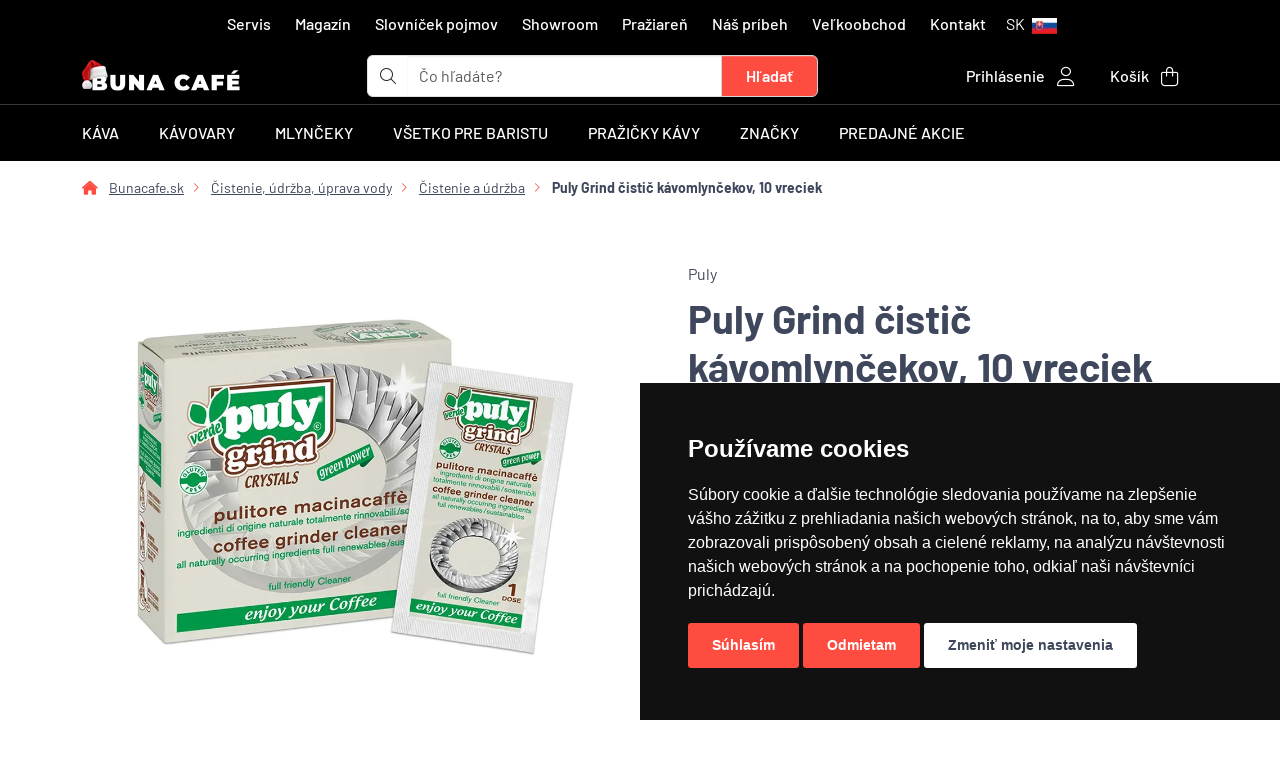

--- FILE ---
content_type: text/html; charset=utf-8
request_url: https://www.bunacafe.sk/cqaf23-puly-grind-cistic-kavomlyncekov-10-vreciek
body_size: 33697
content:

<!DOCTYPE html>
<html lang="sk" dir="ltr" class="h-100">

<head>
    <meta charset="utf-8">
    <title>Puly Grind čistič kávomlynčekov, 10 vreciek | Bunacafe.sk</title>

    <meta name="viewport" content="width=device-width, initial-scale=1.0, shrink-to-fit=no">
    <meta name="designer" content="Josef Petlach">
    <meta name="publisher" content="NYKL SMÍTAL s.r.o.">
    <meta name="copyright" content="NYKL SMÍTAL s.r.o. &copy; 2011 - 2025">

    <meta name="rating" content="general">
    <meta name="resource-type" content="document">
    <meta name="revisit-after" content="2 days">

    <meta name="subject" content="Prémiové kávovary a príslušenstvo pre poctivé espresso.">


    <meta name="robots" content="index, follow">

    <meta name="google-site-verification" content="EGcpNH2Smw6MQP0chIXTAYNMvQ8tIAVzquO0Oelh8lA">

        <meta name="seznam-wmt" content="NLq8I8YapMXxHPVl1zXpo5YwKnNmbU99">

    <meta name="ICBM" content="50.0345, 14.231">
    <meta name="geo.position" content="50.0345;14.231">
    <meta name="geo.region" content="CZ-ST">
    <meta name="geo.placename" content="Rudná">

    <meta name="format-detection" content="telephone=yes">
    <meta name="HandheldFriendly" content="true">

    <link rel="apple-touch-icon" sizes="180x180" href="\assets/images/favicon/apple-touch-icon.png">
    <link rel="icon" type="image/png" sizes="32x32" href="\assets/images/favicon/favicon-32x32.png">
    <link rel="icon" type="image/png" sizes="16x16" href="\assets/images/favicon/favicon-16x16.png">
    <link rel="manifest" href="\assets/images/favicon/site.webmanifest?v=b">
    <link rel="mask-icon" href="\assets/images/favicon/safari-pinned-tab.svg" color="#000000">
    <link rel="shortcut icon" href="\assets/images/favicon/favicon.ico">
    <meta name="apple-mobile-web-app-title" content="BUNA CAF&Eacute;">
    <meta name="application-name" content="BUNA CAF&Eacute;">
    <meta name="msapplication-TileColor" content="#fe4c40">
    <meta name="msapplication-TileImage" content="\assets/images/favicon/mstile-144x144.png">
    <meta name="msapplication-config" content="\assets/images/favicon/browserconfig.xml">
    <meta name="theme-color" content="#ffffff">

        <link rel="canonical" href="https://www.bunacafe.sk/cqaf23-puly-grind-cistic-kavomlyncekov-10-vreciek">

            <link rel="alternate" hreflang="cs" href="https://www.bunacafe.cz/cqaf23-puly-grind-cistic-kavomlynku-10-sacku" />
            <link rel="alternate" hreflang="sk" href="https://www.bunacafe.sk/cqaf23-puly-grind-cistic-kavomlyncekov-10-vreciek" />
            <link rel="alternate" hreflang="x-default" href="https://www.bunacafe.cz/cqaf23-puly-grind-cistic-kavomlynku-10-sacku" />

<link rel="stylesheet" type="text/css" href="/dist/310.dd50a8a0.css"/>
<link rel="stylesheet" type="text/css" href="/dist/app.a480969d.css"/>
</head>
<body>
<div class="spinner-animation" id="ajax-spinner">
    <span class="spinner"></span>
    <div class="content"></div>
</div>


                <noscript>

                <iframe src="https://www.googletagmanager.com/ns.html?id=GTM-K9PLHB5" height="0" width="0" class="d-none invisible" title=""></iframe>

                </noscript>

                






<header>
    <div class="container d-none d-md-block">
        <nav class="navbar navbar-expand-md navbar-dark d-center-flex py-1">
            <ul class="navbar-nav">



                <li class="mx-1">
                    <a href="https://www.bunacafe.sk/servis" title="Servis" class="nav-link menu">Servis</a>
                </li>
                <li class="mx-1">
                    <a href="https://www.bunacafe.sk/magazin" title="Magazín - články nielen o káve" class="nav-link menu">Magazín</a>
                </li>
                <li class="mx-1">
                    <a href="https://www.bunacafe.sk/slovnicek-pojmov" title="Slovníček pojmov" class="nav-link menu">Slovníček pojmov</a>
                </li>
                <li class="mx-1">
                    <a href="https://www.bunacafe.sk/showroom" title="BUNA CAFÉ showroom a predajňa" class="nav-link menu">Showroom</a>
                </li>
                <li class="mx-1">
                    <a href="https://www.bunacafe.sk/praziaren" title="Pražiareň" class="nav-link menu">Pražiareň</a>
                </li>
                <li class="mx-1">
                    <a href="https://www.bunacafe.sk/nas-pribeh" title="Náš príbeh s názvom BUNA CAFÉ" class="nav-link menu">Náš príbeh</a>
                </li>
                <li class="mx-1 d-none d-lg-block">
                    <a href="https://www.bunacafe.sk/velkoobchod" title="Veľkoobchod" class="nav-link menu">Veľkoobchod</a>
                </li>
                <li class="mx-1">
                    <a href="https://www.bunacafe.sk/kontakt" title="Kontakt" class="nav-link menu">Kontakt</a>
                </li>

                <li class="nav-item dropdown">
                    <a class="nav-link" data-bs-toggle="dropdown" href="#" role="button" aria-expanded="false">


                                <div class="d-none d-lg-inline-block">SK</div>
                                <picture><source srcset="https://cdn.bunacafe.cz/zoh4eiLi/IMG/15778800/qEyx_KXztR5Hl0GDvXBdUiOqQPdzP71SMpXXK5kPM3w/rs:fill:25:16:0/q:0/aHR0cHM6Ly9jZG4uYnVuYWNhZmUuY3ovYXNzZXRzL2ltYWdlcy9zcHJpdGVzL2ZsYWctc3ZrLnN2Zw.webp" type="image/webp"><img src="https://cdn.bunacafe.cz/assets/images/sprites/flag-svk.svg" alt="Slovenská republika" title="Slovenská republika" class="ms-1" loading="lazy" width="25" height="16"></picture>
                    </a>
                    <ul class="dropdown-menu dropdown-menu-end">
                            <li class="dropdown-item-text">
                                <a class="marengo text-nowrap" href="https://www.bunacafe.cz">
                                    <picture><source srcset="https://cdn.bunacafe.cz/zoh4eiLi/IMG/15778800/u1t19wMrANHGz2N9mPMtorPjeIOfjq5wKVW2Uq3C1pQ/rs:fill:30:20:0/q:0/aHR0cHM6Ly9jZG4uYnVuYWNhZmUuY3ovYXNzZXRzL2ltYWdlcy9zcHJpdGVzL2ZsYWctY3plLnN2Zw.webp" type="image/webp"><img src="https://cdn.bunacafe.cz/assets/images/sprites/flag-cze.svg" alt="Česká republika" title="Česká republika" class="me-3" loading="lazy" width="30" height="20"></picture>Česká republika
                                </a>
                            </li>
                            <li><hr class="dropdown-divider"></li>
                            <li class="dropdown-item-text">
                                <a class="marengo text-nowrap" href="https://www.bunacafe.sk">
                                    <picture><source srcset="https://cdn.bunacafe.cz/zoh4eiLi/IMG/15778800/mhIvwIW5-WVQnCrqJ6yl1Qx4Ow2K5OlsMmErOAU7eoQ/rs:fill:30:20:0/q:0/aHR0cHM6Ly9jZG4uYnVuYWNhZmUuY3ovYXNzZXRzL2ltYWdlcy9zcHJpdGVzL2ZsYWctc3ZrLnN2Zw.webp" type="image/webp"><img src="https://cdn.bunacafe.cz/assets/images/sprites/flag-svk.svg" alt="Slovenská republika" title="Slovenská republika" class="me-3" loading="lazy" width="30" height="20"></picture>Slovenská republika
                                </a>
                            </li>

                    </ul>
                </li>
            </ul>
        </nav>
    </div>

    <div class="container">
        <div class="row">
            <div class="col-6 order-0 col-md-3  py-1 col-xxl-4 d-flex justify-content-start align-items-center">
                <div class="d-flex flex-column flex-xxl-row align-items-center">
                    <div>
                        <a href="/" title="BUNA CAFÉ" class="logo">
                            <picture><source srcset="https://cdn.bunacafe.cz/zoh4eiLi/IMG/15778800/vHfXC64aEIIWdftViEvOQphokyd4qf-VaxCkA0H4dm4/rs:fill:0:50:0/q:0/aHR0cHM6Ly9jZG4uYnVuYWNhZmUuY3ovYXNzZXRzL2ltYWdlcy9sb2dvL2J1bmEvYnVuYWNhZmUtdmFub2NlLnBuZw.webp" type="image/webp"><img src="https://cdn.bunacafe.cz/assets/images/logo/buna/bunacafe-vanoce.png" alt="BUNA CAFÉ" title="BUNA CAFÉ" class="img-fluid" loading="lazy" height="50"></picture>
                        </a>
                    </div>
                </div>
            </div>

            <div class="col-12 order-2 border-bottom mb-3 d-block d-md-none"></div>

            <div class="col-10 order-3 order-md-1 col-md-5 col-xxl-4 mb-2 mb-md-0 d-flex justify-content-start align-items-center">

<form action="/cqaf23-puly-grind-cistic-kavomlyncekov-10-vreciek" method="post" class="w-100 ajax" id="frm-navigation-searchBox-form" data-naja-force-redirect="true">
    <div class="input-group">
        <div class="input-group-text bg-white border-end-0"><i class="fa-light fa-magnifying-glass"></i></div>
        <input type="search" name="searchBox" class="form-control border-start-0 border-end-0" placeholder="Čo hľadáte?" aria-label="t_form.searchbox.searchbox.ariaLabel" aria-describedby="searchbox" id="frm-navigation-searchBox-form-searchBox">
        <input type="submit" name="_submit" class="btn btn-search-sunset-orange rounded-end py-2 px-4" value="Hľadať">
    </div>
<input type="hidden" name="_do" value="navigation-searchBox-form-submit"></form>


<script>
    if (typeof searchQuery === 'undefined') {
        searchQuery = document.getElementById('frm-navigation-searchBox-form-searchBox');
    }

    var delayTimer;
    if (searchQuery !== null) {
        searchQuery.addEventListener('input', () => {
            clearTimeout(delayTimer);
            delayTimer = setTimeout(function() {
                let query = searchQuery.value;
                if (query.length >= 3) {
                    naja.makeRequest('POST', "/cqaf23-puly-grind-cistic-kavomlyncekov-10-vreciek?do=navigation-searchBox-searchQuery", {
                        'query': query
                    });
                }
            }, 500);
        });
    }
</script>            </div>

            <div class="col-2 order-4 d-block d-md-none d-flex justify-content-center mb-2">
                <a class="nav-link py-3 white-link" data-bs-toggle="offcanvas" data-bs-target="#offcanvasScrolling" href="#offcanvasScrolling" role="button" aria-controls="offcanvasScrolling">
                    <i class="fa-light fa-bars fa-2x"></i>
                </a>

                <div class="offcanvas offcanvas-start" tabindex="-1" id="offcanvasScrolling" data-bs-backdrop="false" aria-labelledby="offcanvasScrollingLabel">
                    <div class="offcanvas-header">
                        <h5 class="offcanvas-title logo text-uppercase" id="offcanvasScrollingLabel">BUNA CAFÉ</h5>
                        <button type="button" class="btn-close text-reset" data-bs-dismiss="offcanvas" aria-label="Zavrieť"></button>
                    </div>
                    <div class="offcanvas-body">
                        <div class="accordion accordion-flush w-100" id="accordionMobileMenu">
                                <div class="accordion-item">

                                    <h2 class="accordion-header" id="heading44">
                                        <button class="accordion-button collapsed" type="button" data-bs-toggle="collapse" data-bs-target="#collapse44" aria-expanded="false" aria-controls="collapse44">
                                            Káva
                                        </button>
                                    </h2>

                                    <div id="collapse44" class="accordion-collapse collapse" aria-labelledby="heading44" data-bs-parent="#accordionMobileMenu">
    <div class="accordion-body">
        <div class="row">
            <div class="col-12 mb-4">
                <a class="marengo-underline" href="/kava">
                    Všetko z kategórie Káva
                </a>
            </div>

            <div class="col-6 col-md-3 text-center text-wrap">
                <a class="marengo" href="/kava/tradicne-prazenie-taliansko">
                    <div class="card h-100 border-0">
                        <div class="card-body h-100 d-center-flex">
                            <picture><source srcset="https://cdn.bunacafe.cz/zoh4eiLi/IMG/15778800/tjnGbdUr5Cb6Sdn7W-_A8L0Q9KLwkqkNHLQA_99Nk4A/rs:fill:100:100:0/q:0/aHR0cHM6Ly9jZG4uYnVuYWNhZmUuY3ovYXNzZXRzL2ltYWdlcy9jYXRlZ29yeS9pY29uL3NhY2VrX2tlbnlhXzEwMF8xMDAucG5n.webp" type="image/webp"><img src="https://cdn.bunacafe.cz/assets/images/category/icon/sacek_kenya_100_100.png" alt="Tradičné praženie (Taliansko)" title="Tradičné praženie (Taliansko)" loading="lazy"></picture>
                        </div>

                        <div class="card-body h-100">
                            <h6 class="card-title text-center">Tradičné praženie (Taliansko)</h6>
                        </div>
                    </div>
                </a>
            </div>
            <div class="col-6 col-md-3 text-center text-wrap">
                <a class="marengo" href="/kava/nove-trendy-prazenia-svetle-zrno">
                    <div class="card h-100 border-0">
                        <div class="card-body h-100 d-center-flex">
                            <picture><source srcset="https://cdn.bunacafe.cz/zoh4eiLi/IMG/15778800/cZS9QJB8guM9xv5g_nXMorNo6HaZRDIivozsoR-HcB4/rs:fill:100:100:0/q:0/aHR0cHM6Ly9jZG4uYnVuYWNhZmUuY3ovYXNzZXRzL2ltYWdlcy9jYXRlZ29yeS9pY29uL3NhY2VrX2tlbnlhX3N2ZXRsYV8xMDBfMTAwLnBuZw.webp" type="image/webp"><img src="https://cdn.bunacafe.cz/assets/images/category/icon/sacek_kenya_svetla_100_100.png" alt="Nové trendy praženia (svetlé zrno)" title="Nové trendy praženia (svetlé zrno)" loading="lazy"></picture>
                        </div>

                        <div class="card-body h-100">
                            <h6 class="card-title text-center">Nové trendy praženia (svetlé zrno)</h6>
                        </div>
                    </div>
                </a>
            </div>
            <div class="col-6 col-md-3 text-center text-wrap">
                <a class="marengo" href="/kava/bezkofeinova-kava">
                    <div class="card h-100 border-0">
                        <div class="card-body h-100 d-center-flex">
                            <picture><source srcset="https://cdn.bunacafe.cz/zoh4eiLi/IMG/15778800/sjnjt_etovp_N_bjWh6r81j6n6s3d9ieu9fR2gHFBGs/rs:fill:100:100:0/q:0/aHR0cHM6Ly9jZG4uYnVuYWNhZmUuY3ovYXNzZXRzL2ltYWdlcy9jYXRlZ29yeS9pY29uL2JlemtvZmVpbl8xMDBfMTAwLnBuZw.webp" type="image/webp"><img src="https://cdn.bunacafe.cz/assets/images/category/icon/bezkofein_100_100.png" alt="Bezkofeinová káva" title="Bezkofeinová káva" loading="lazy"></picture>
                        </div>

                        <div class="card-body h-100">
                            <h6 class="card-title text-center">Bezkofeinová káva</h6>
                        </div>
                    </div>
                </a>
            </div>
            <div class="col-6 col-md-3 text-center text-wrap">
                <a class="marengo" href="/kava/mandle-v-cokolade">
                    <div class="card h-100 border-0">
                        <div class="card-body h-100 d-center-flex">
                            <picture><source srcset="https://cdn.bunacafe.cz/zoh4eiLi/IMG/15778800/H_d2QbwYWQtsOUdRZvE3FMAiGruwgbnneDV3lduXDTU/rs:fill:100:100:0/q:0/aHR0cHM6Ly9jZG4uYnVuYWNhZmUuY3ovYXNzZXRzL2ltYWdlcy9jYXRlZ29yeS9pY29uL21hbmRsZV8xMDBfMTAwLnBuZw.webp" type="image/webp"><img src="https://cdn.bunacafe.cz/assets/images/category/icon/mandle_100_100.png" alt="Mandle v čokoláde" title="Mandle v čokoláde" loading="lazy"></picture>
                        </div>

                        <div class="card-body h-100">
                            <h6 class="card-title text-center">Mandle v čokoláde</h6>
                        </div>
                    </div>
                </a>
            </div>
            <div class="col-6 col-md-3 text-center text-wrap">
                <a class="marengo" href="/kava/mnozstevne-zlavy">
                    <div class="card h-100 border-0">
                        <div class="card-body h-100 d-center-flex">
                            <picture><source srcset="https://cdn.bunacafe.cz/zoh4eiLi/IMG/15778800/ZIHwYOwYcxj5u2wGfQ2QbWgmfpm3-tbMGFfZsHnT768/rs:fill:100:100:0/q:0/aHR0cHM6Ly9jZG4uYnVuYWNhZmUuY3ovYXNzZXRzL2ltYWdlcy9jYXRlZ29yeS9pY29uL2thdmFfZG9fa2FuY2VsYXJlXzEwMF8xMDAucG5n.webp" type="image/webp"><img src="https://cdn.bunacafe.cz/assets/images/category/icon/kava_do_kancelare_100_100.png" alt="Množstevné zľavy" title="Množstevné zľavy" loading="lazy"></picture>
                        </div>

                        <div class="card-body h-100">
                            <h6 class="card-title text-center">Množstevné zľavy</h6>
                        </div>
                    </div>
                </a>
            </div>
            <div class="col-6 col-md-3 text-center text-wrap">
                <a class="marengo" href="/kava/kava-s-vlastnou-etiketou">
                    <div class="card h-100 border-0">
                        <div class="card-body h-100 d-center-flex">
                            <picture><source srcset="https://cdn.bunacafe.cz/zoh4eiLi/IMG/15778800/P67eNnoyFay0xmsMRjDa6yqAFcfkd56BnFmU6FORMKk/rs:fill:100:100:0/q:0/aHR0cHM6Ly9jZG4uYnVuYWNhZmUuY3ovYXNzZXRzL2ltYWdlcy9jYXRlZ29yeS9pY29uL2thdmFfc192bGFzdG5vdV9ldGlrZXRvdV8xMDBfMTAwLnBuZw.webp" type="image/webp"><img src="https://cdn.bunacafe.cz/assets/images/category/icon/kava_s_vlastnou_etiketou_100_100.png" alt="Káva s vlastnou etiketou" title="Káva s vlastnou etiketou" loading="lazy"></picture>
                        </div>

                        <div class="card-body h-100">
                            <h6 class="card-title text-center">Káva s vlastnou etiketou</h6>
                        </div>
                    </div>
                </a>
            </div>
        </div>
    </div>
                                    </div>


                                </div>
                                <div class="accordion-item">

                                    <h2 class="accordion-header" id="heading45">
                                        <button class="accordion-button collapsed" type="button" data-bs-toggle="collapse" data-bs-target="#collapse45" aria-expanded="false" aria-controls="collapse45">
                                            Kávovary
                                        </button>
                                    </h2>

                                    <div id="collapse45" class="accordion-collapse collapse" aria-labelledby="heading45" data-bs-parent="#accordionMobileMenu">
    <div class="accordion-body">
        <div class="row">
            <div class="col-12 mb-4">
                <a class="marengo-underline" href="/kavovary">
                    Všetko z kategórie Kávovary
                </a>
            </div>

            <div class="col-6 col-md-3 text-center text-wrap">
                <a class="marengo" href="/kavovary/pakove-kavovary-pre-domacnost">
                    <div class="card h-100 border-0">
                        <div class="card-body h-100 d-center-flex">
                            <picture><source srcset="https://cdn.bunacafe.cz/zoh4eiLi/IMG/15778800/-fxkMj9udXipxfFsvtwBvmJT0pU6QKHUTM8k-PDBEHc/rs:fill:100:100:0/q:0/aHR0cHM6Ly9jZG4uYnVuYWNhZmUuY3ovYXNzZXRzL2ltYWdlcy9jYXRlZ29yeS9pY29uL2thdm92YXJ5XzEwMF8xMDAucG5n.webp" type="image/webp"><img src="https://cdn.bunacafe.cz/assets/images/category/icon/kavovary_100_100.png" alt="Pákové kávovary domáce" title="Pákové kávovary domáce" loading="lazy"></picture>
                        </div>

                        <div class="card-body h-100">
                            <h6 class="card-title text-center">Pákové kávovary domáce</h6>
                        </div>
                    </div>
                </a>
            </div>
            <div class="col-6 col-md-3 text-center text-wrap">
                <a class="marengo" href="/kavovary/pakove-kavovary-profesionalne">
                    <div class="card h-100 border-0">
                        <div class="card-body h-100 d-center-flex">
                            <picture><source srcset="https://cdn.bunacafe.cz/zoh4eiLi/IMG/15778800/HBVxDt6xWeQd_uZfyHftDuxfiA1GQMwrqbXcWbfZKKM/rs:fill:100:100:0/q:0/aHR0cHM6Ly9jZG4uYnVuYWNhZmUuY3ovYXNzZXRzL2ltYWdlcy9jYXRlZ29yeS9pY29uL3Byb2Zlc2lvbmFsbmlfa2F2b3ZhcnlfMTAwXzEwMC5wbmc.webp" type="image/webp"><img src="https://cdn.bunacafe.cz/assets/images/category/icon/profesionalni_kavovary_100_100.png" alt="Pákové kávovary profesionálne" title="Pákové kávovary profesionálne" loading="lazy"></picture>
                        </div>

                        <div class="card-body h-100">
                            <h6 class="card-title text-center">Pákové kávovary profesionálne</h6>
                        </div>
                    </div>
                </a>
            </div>
            <div class="col-6 col-md-3 text-center text-wrap">
                <a class="marengo" href="/kavovary/automaticke-kavovary">
                    <div class="card h-100 border-0">
                        <div class="card-body h-100 d-center-flex">
                            <picture><source srcset="https://cdn.bunacafe.cz/zoh4eiLi/IMG/15778800/cRjsP_5DmfV-HPhIkHFFSTpi1E8hYDAK6pTIN5_7eyI/rs:fill:100:100:0/q:0/aHR0cHM6Ly9jZG4uYnVuYWNhZmUuY3ovYXNzZXRzL2ltYWdlcy9jYXRlZ29yeS9pY29uL2F1dG9tYXRfMTAwXzEwMC5wbmc.webp" type="image/webp"><img src="https://cdn.bunacafe.cz/assets/images/category/icon/automat_100_100.png" alt="Automatické kávovary" title="Automatické kávovary" loading="lazy"></picture>
                        </div>

                        <div class="card-body h-100">
                            <h6 class="card-title text-center">Automatické kávovary</h6>
                        </div>
                    </div>
                </a>
            </div>
            <div class="col-6 col-md-3 text-center text-wrap">
                <a class="marengo" href="/kavovary/prekvapkavace-na-kavu">
                    <div class="card h-100 border-0">
                        <div class="card-body h-100 d-center-flex">
                            <picture><source srcset="https://cdn.bunacafe.cz/zoh4eiLi/IMG/15778800/kRoS_QQ4yTZlmC_X55_4g84CPeEyzxUbTmVbp3HURso/rs:fill:100:100:0/q:0/aHR0cHM6Ly9jZG4uYnVuYWNhZmUuY3ovYXNzZXRzL2ltYWdlcy9jYXRlZ29yeS9pY29uL2thdm92YXJ5X2FsdGVybmF0aXZhXzEwMF8xMDAucG5n.webp" type="image/webp"><img src="https://cdn.bunacafe.cz/assets/images/category/icon/kavovary_alternativa_100_100.png" alt="Prekvapkávače na kávu" title="Prekvapkávače na kávu" loading="lazy"></picture>
                        </div>

                        <div class="card-body h-100">
                            <h6 class="card-title text-center">Prekvapkávače na kávu</h6>
                        </div>
                    </div>
                </a>
            </div>
            <div class="col-6 col-md-3 text-center text-wrap">
                <a class="marengo" href="/kavovary/cestovne-kavovary">
                    <div class="card h-100 border-0">
                        <div class="card-body h-100 d-center-flex">
                            <picture><source srcset="https://cdn.bunacafe.cz/zoh4eiLi/IMG/15778800/y_wtIUIEKU25j7jP5SH4VwKZmWsZ1itN781BIh-A10k/rs:fill:100:100:0/q:0/aHR0cHM6Ly9jZG4uYnVuYWNhZmUuY3ovYXNzZXRzL2ltYWdlcy9jYXRlZ29yeS9pY29uL2Nlc3Rvdm5pX2thdm92YXJ5XzEwMF8xMDAucG5n.webp" type="image/webp"><img src="https://cdn.bunacafe.cz/assets/images/category/icon/cestovni_kavovary_100_100.png" alt="Cestovné kávovary" title="Cestovné kávovary" loading="lazy"></picture>
                        </div>

                        <div class="card-body h-100">
                            <h6 class="card-title text-center">Cestovné kávovary</h6>
                        </div>
                    </div>
                </a>
            </div>
            <div class="col-6 col-md-3 text-center text-wrap">
                <a class="marengo" href="/kavovary/prislusenstvo-a-nahradne-diely">
                    <div class="card h-100 border-0">
                        <div class="card-body h-100 d-center-flex">
                            <picture><source srcset="https://cdn.bunacafe.cz/zoh4eiLi/IMG/15778800/JDx8Egr2pHjYpFgPRQcGL6B0H7iB90GjnEnSHFcXwJ8/rs:fill:100:100:0/q:0/aHR0cHM6Ly9jZG4uYnVuYWNhZmUuY3ovYXNzZXRzL2ltYWdlcy9jYXRlZ29yeS9pY29uL3ByaXNsdXNlbnN0dmlfa2F2b3ZhcnlfMTAwXzEwMC5wbmc.webp" type="image/webp"><img src="https://cdn.bunacafe.cz/assets/images/category/icon/prislusenstvi_kavovary_100_100.png" alt="Príslušenstvo a náhradné diely pre kávovary" title="Príslušenstvo a náhradné diely pre kávovary" loading="lazy"></picture>
                        </div>

                        <div class="card-body h-100">
                            <h6 class="card-title text-center">Príslušenstvo a náhradné diely pre kávovary</h6>
                        </div>
                    </div>
                </a>
            </div>
            <div class="col-6 col-md-3 text-center text-wrap">
                <a class="marengo" href="/kavovary/cold-brew-coffee">
                    <div class="card h-100 border-0">
                        <div class="card-body h-100 d-center-flex">
                            <picture><source srcset="https://cdn.bunacafe.cz/zoh4eiLi/IMG/15778800/4B-BojMjmwdmi4KHR4DXgHLDlm6KgNIcD37_uNiKcZs/rs:fill:100:100:0/q:0/aHR0cHM6Ly9jZG4uYnVuYWNhZmUuY3ovYXNzZXRzL2ltYWdlcy9jYXRlZ29yeS9pY29uL2NvbGRfYnJld19jb2ZmZWVfMTAwXzEwMC5wbmc.webp" type="image/webp"><img src="https://cdn.bunacafe.cz/assets/images/category/icon/cold_brew_coffee_100_100.png" alt="Cold Brew Coffee" title="Cold Brew Coffee" loading="lazy"></picture>
                        </div>

                        <div class="card-body h-100">
                            <h6 class="card-title text-center">Cold Brew Coffee</h6>
                        </div>
                    </div>
                </a>
            </div>
            <div class="col-6 col-md-3 text-center text-wrap">
                <a class="marengo" href="/kavovary/zvyhodnene-sety">
                    <div class="card h-100 border-0">
                        <div class="card-body h-100 d-center-flex">
                            <picture><source srcset="https://cdn.bunacafe.cz/zoh4eiLi/IMG/15778800/jSDSsiAjehNLfaXsy2K5azoWlgvfKyk-9dA6NS7d5TE/rs:fill:100:100:0/q:0/aHR0cHM6Ly9jZG4uYnVuYWNhZmUuY3ovYXNzZXRzL2ltYWdlcy9jYXRlZ29yeS9pY29uL3NldF9rYXZvdmFyX21seW5la18xMDBfMTAwLnBuZw.webp" type="image/webp"><img src="https://cdn.bunacafe.cz/assets/images/category/icon/set_kavovar_mlynek_100_100.png" alt="Zvýhodnené sety kávovarov s mlynčekmi" title="Zvýhodnené sety kávovarov s mlynčekmi" loading="lazy"></picture>
                        </div>

                        <div class="card-body h-100">
                            <h6 class="card-title text-center">Zvýhodnené sety kávovarov s mlynčekmi</h6>
                        </div>
                    </div>
                </a>
            </div>
            <div class="col-6 col-md-3 text-center text-wrap">
                <a class="marengo" href="/kavovary/chladnicky-na-mlieko">
                    <div class="card h-100 border-0">
                        <div class="card-body h-100 d-center-flex">
                            <picture><source srcset="https://cdn.bunacafe.cz/zoh4eiLi/IMG/15778800/fagz1Vf3V1HzoFDIlA1dTx80DIuEzRwUoSWqo-ZmrKo/rs:fill:100:100:0/q:0/aHR0cHM6Ly9jZG4uYnVuYWNhZmUuY3ovYXNzZXRzL2ltYWdlcy9jYXRlZ29yeS9pY29uL2NobGFkbmlja3lfbmFfbWxla29fMTAwXzEwMC5wbmc.webp" type="image/webp"><img src="https://cdn.bunacafe.cz/assets/images/category/icon/chladnicky_na_mleko_100_100.png" alt="Chladničky na mlieko" title="Chladničky na mlieko" loading="lazy"></picture>
                        </div>

                        <div class="card-body h-100">
                            <h6 class="card-title text-center">Chladničky na mlieko</h6>
                        </div>
                    </div>
                </a>
            </div>
        </div>
    </div>
                                    </div>


                                </div>
                                <div class="accordion-item">

                                    <h2 class="accordion-header" id="heading46">
                                        <button class="accordion-button collapsed" type="button" data-bs-toggle="collapse" data-bs-target="#collapse46" aria-expanded="false" aria-controls="collapse46">
                                            Mlynčeky
                                        </button>
                                    </h2>

                                    <div id="collapse46" class="accordion-collapse collapse" aria-labelledby="heading46" data-bs-parent="#accordionMobileMenu">
    <div class="accordion-body">
        <div class="row">
            <div class="col-12 mb-4">
                <a class="marengo-underline" href="/mlynceky">
                    Všetko z kategórie Mlynčeky
                </a>
            </div>

            <div class="col-6 col-md-3 text-center text-wrap">
                <a class="marengo" href="/mlynceky/espresso-mlynceky">
                    <div class="card h-100 border-0">
                        <div class="card-body h-100 d-center-flex">
                            <picture><source srcset="https://cdn.bunacafe.cz/zoh4eiLi/IMG/15778800/1KwRQFKs0cvbQw4974fwmByRJbOZc0lLDAhJqqpynqI/rs:fill:100:100:0/q:0/aHR0cHM6Ly9jZG4uYnVuYWNhZmUuY3ovYXNzZXRzL2ltYWdlcy9jYXRlZ29yeS9pY29uL21seW5la18xMDBfMTAwLnBuZw.webp" type="image/webp"><img src="https://cdn.bunacafe.cz/assets/images/category/icon/mlynek_100_100.png" alt="Espresso mlynčeky" title="Espresso mlynčeky" loading="lazy"></picture>
                        </div>

                        <div class="card-body h-100">
                            <h6 class="card-title text-center">Espresso mlynčeky</h6>
                        </div>
                    </div>
                </a>
            </div>
            <div class="col-6 col-md-3 text-center text-wrap">
                <a class="marengo" href="/mlynceky/profesionalne-mlynceky">
                    <div class="card h-100 border-0">
                        <div class="card-body h-100 d-center-flex">
                            <picture><source srcset="https://cdn.bunacafe.cz/zoh4eiLi/IMG/15778800/yZ4HolCYLExMKV4tZmpO0QAMO4iJR0Xp6Tvhxaa1bBM/rs:fill:100:100:0/q:0/aHR0cHM6Ly9jZG4uYnVuYWNhZmUuY3ovYXNzZXRzL2ltYWdlcy9jYXRlZ29yeS9pY29uL3Byb2Zlc2lvbmFsbmlfbWx5bmt5XzEwMF8xMDAucG5n.webp" type="image/webp"><img src="https://cdn.bunacafe.cz/assets/images/category/icon/profesionalni_mlynky_100_100.png" alt="Profesionálne mlynčeky" title="Profesionálne mlynčeky" loading="lazy"></picture>
                        </div>

                        <div class="card-body h-100">
                            <h6 class="card-title text-center">Profesionálne mlynčeky</h6>
                        </div>
                    </div>
                </a>
            </div>
            <div class="col-6 col-md-3 text-center text-wrap">
                <a class="marengo" href="/mlynceky/rucne-mlynceky">
                    <div class="card h-100 border-0">
                        <div class="card-body h-100 d-center-flex">
                            <picture><source srcset="https://cdn.bunacafe.cz/zoh4eiLi/IMG/15778800/93nRyN-zcUSy9bsUbmbqpUuO8M9dHwS5WCcKxRf0GBk/rs:fill:100:100:0/q:0/aHR0cHM6Ly9jZG4uYnVuYWNhZmUuY3ovYXNzZXRzL2ltYWdlcy9jYXRlZ29yeS9pY29uL3J1Y25pX21seW5reV8xMDBfMTAwLnBuZw.webp" type="image/webp"><img src="https://cdn.bunacafe.cz/assets/images/category/icon/rucni_mlynky_100_100.png" alt="Ručné mlynčeky" title="Ručné mlynčeky" loading="lazy"></picture>
                        </div>

                        <div class="card-body h-100">
                            <h6 class="card-title text-center">Ručné mlynčeky</h6>
                        </div>
                    </div>
                </a>
            </div>
            <div class="col-6 col-md-3 text-center text-wrap">
                <a class="marengo" href="/mlynceky/mlynceky-pre-alternativu">
                    <div class="card h-100 border-0">
                        <div class="card-body h-100 d-center-flex">
                            <picture><source srcset="https://cdn.bunacafe.cz/zoh4eiLi/IMG/15778800/09y5Gu-2bDd4L0C88Mq1JxFIkooEdLmbHs8keaCc4kU/rs:fill:100:100:0/q:0/aHR0cHM6Ly9jZG4uYnVuYWNhZmUuY3ovYXNzZXRzL2ltYWdlcy9jYXRlZ29yeS9pY29uL21seW5la19hbHRlcm5hdGl2YV8xMDBfMTAwLnBuZw.webp" type="image/webp"><img src="https://cdn.bunacafe.cz/assets/images/category/icon/mlynek_alternativa_100_100.png" alt="Mlynčeky pre alternatívu" title="Mlynčeky pre alternatívu" loading="lazy"></picture>
                        </div>

                        <div class="card-body h-100">
                            <h6 class="card-title text-center">Mlynčeky pre alternatívu</h6>
                        </div>
                    </div>
                </a>
            </div>
            <div class="col-6 col-md-3 text-center text-wrap">
                <a class="marengo" href="/mlynceky/prislusenstvo-a-nahradne-diely">
                    <div class="card h-100 border-0">
                        <div class="card-body h-100 d-center-flex">
                            <picture><source srcset="https://cdn.bunacafe.cz/zoh4eiLi/IMG/15778800/wc6uNTS1dIx_Gxp2LRZ81ReJ9S70y-jH_z8J4XxZfzk/rs:fill:100:100:0/q:0/aHR0cHM6Ly9jZG4uYnVuYWNhZmUuY3ovYXNzZXRzL2ltYWdlcy9jYXRlZ29yeS9pY29uL3ByaXNsdXNlbnN0dmlfbWx5bmt5XzEwMF8xMDAucG5n.webp" type="image/webp"><img src="https://cdn.bunacafe.cz/assets/images/category/icon/prislusenstvi_mlynky_100_100.png" alt="Príslušenstvo a náhradné diely pre mlynčeky" title="Príslušenstvo a náhradné diely pre mlynčeky" loading="lazy"></picture>
                        </div>

                        <div class="card-body h-100">
                            <h6 class="card-title text-center">Príslušenstvo a náhradné diely pre mlynčeky</h6>
                        </div>
                    </div>
                </a>
            </div>
            <div class="col-6 col-md-3 text-center text-wrap">
                <a class="marengo" href="/mlynceky/zvyhodnene-sety">
                    <div class="card h-100 border-0">
                        <div class="card-body h-100 d-center-flex">
                            <picture><source srcset="https://cdn.bunacafe.cz/zoh4eiLi/IMG/15778800/jSDSsiAjehNLfaXsy2K5azoWlgvfKyk-9dA6NS7d5TE/rs:fill:100:100:0/q:0/aHR0cHM6Ly9jZG4uYnVuYWNhZmUuY3ovYXNzZXRzL2ltYWdlcy9jYXRlZ29yeS9pY29uL3NldF9rYXZvdmFyX21seW5la18xMDBfMTAwLnBuZw.webp" type="image/webp"><img src="https://cdn.bunacafe.cz/assets/images/category/icon/set_kavovar_mlynek_100_100.png" alt="Zvýhodnené sety mlynčekov s kávovarmi" title="Zvýhodnené sety mlynčekov s kávovarmi" loading="lazy"></picture>
                        </div>

                        <div class="card-body h-100">
                            <h6 class="card-title text-center">Zvýhodnené sety mlynčekov s kávovarmi</h6>
                        </div>
                    </div>
                </a>
            </div>
        </div>
    </div>
                                    </div>


                                </div>
                                <div class="accordion-item">

                                    <h2 class="accordion-header" id="heading14979">
                                        <button class="accordion-button collapsed" type="button" data-bs-toggle="collapse" data-bs-target="#collapse14979" aria-expanded="false" aria-controls="collapse14979">
                                            Všetko pre baristu
                                        </button>
                                    </h2>


                                    <div id="collapse14979" class="accordion-collapse collapse" aria-labelledby="heading14979" data-bs-parent="#accordionMobileMenu">
                                        <div class="accordion-body">
                                            <div class="mb-4">
                                                <a class="marengo-underline" href="/vsetko-pre-baristu">
                                                    Všetko z kategórie Všetko pre baristu
                                                </a>
                                            </div>

                                            <div class="text-wrap">

        <div class="d-flex align-items-center mb-2">
            <div class="flex-shrink-0">
                    <picture><source srcset="https://cdn.bunacafe.cz/zoh4eiLi/IMG/15778800/-scOw0V9a29yE7l9DhGGdStuueXiN6xBCODsWByZIYA/rs:fill:40:40:0/q:0/aHR0cHM6Ly9jZG4uYnVuYWNhZmUuY3ovYXNzZXRzL2ltYWdlcy9jYXRlZ29yeS9pY29uL2JhcmlzdGlja2VfcG9tdWNreV8xMDBfMTAwLnBuZw.webp" type="image/webp"><img src="https://cdn.bunacafe.cz/assets/images/category/icon/baristicke_pomucky_100_100.png" alt="Baristické pomôcky" title="Baristické pomôcky" width="40" height="40"></picture>
            </div>
            <div class="flex-grow-1 ms-2 mb-0">
                <a class="marengo fw-semibold fs-5" href="/ostatni-baristicke-pomocky" title="Baristické pomôcky">
                    Baristické pomôcky
                </a>
            </div>
        </div>

        <ul class="list-sunset-orange mb-4 ps-5">
            <li>
                <a href="/ostatni-baristicke-pomocky/podstavce-tamper-stand" title="Podstavce (tamper stand)">
                    Podstavce (tamper stand)
                </a>
            </li>
            <li>
                <a href="/ostatni-baristicke-pomocky/odklepavace-knock-box" title="Odklepávače (knock box)">
                    Odklepávače (knock box)
                </a>
            </li>
            <li>
                <a href="/ostatni-baristicke-pomocky/pechovaci-stanice-tamping-station" title="Opierky na páku (tamping station)">
                    Opierky na páku (tamping station)
                </a>
            </li>
            <li>
                <a href="/ostatni-baristicke-pomocky/slehani-mleka" title="Šľahanie mlieka">
                    Šľahanie mlieka
                </a>
            </li>
            <li>
                <a href="/ostatni-baristicke-pomocky/dozy-na-kavu" title="Dózy na kávu">
                    Dózy na kávu
                </a>
            </li>
            <li>
                <a href="/ostatni-baristicke-pomocky/odmerky-na-kavu" title="Odmerky na kávu">
                    Odmerky na kávu
                </a>
            </li>
            <li>
                <a href="/ostatni-baristicke-pomocky/teplomery" title="Teplomery">
                    Teplomery
                </a>
            </li>
            <li>
                <a href="/ostatni-baristicke-pomocky/digitalne-vahy" title="Digitálne váhy">
                    Digitálne váhy
                </a>
            </li>
            <li>
                <a href="/ostatni-baristicke-pomocky/zvyhodnene-sety" title="Zvýhodnené sety baristických pomôcok">
                    Zvýhodnené sety baristických pomôcok
                </a>
            </li>
        </ul>
                                            </div>
                                            <div class="text-wrap">

        <div class="d-flex align-items-center mb-2">
            <div class="flex-shrink-0">
                    <picture><source srcset="https://cdn.bunacafe.cz/zoh4eiLi/IMG/15778800/2MXvQhikxOyWMp-1wfDFN503RsCz7n2VkTQoSaEvXjo/rs:fill:40:40:0/q:0/aHR0cHM6Ly9jZG4uYnVuYWNhZmUuY3ovYXNzZXRzL2ltYWdlcy9jYXRlZ29yeS9pY29uL3RhbXBlcl8xMDBfMTAwLnBuZw.webp" type="image/webp"><img src="https://cdn.bunacafe.cz/assets/images/category/icon/tamper_100_100.png" alt="Tampery na kávu" title="Tampery na kávu" width="40" height="40"></picture>
            </div>
            <div class="flex-grow-1 ms-2 mb-0">
                <a class="marengo fw-semibold fs-5" href="/utlacadla-tamper" title="Tampery na kávu">
                    Tampery na kávu
                </a>
            </div>
        </div>

        <ul class="list-sunset-orange mb-4 ps-5">
            <li>
                <a href="/utlacadla-tamper/buna-cafe-utlacadla" title="BUNA CAFÉ utláčadlá">
                    BUNA CAFÉ utláčadlá
                </a>
            </li>
            <li>
                <a href="/utlacadla-tamper/znackove-utlacadla" title="Značkové utláčadlá">
                    Značkové utláčadlá
                </a>
            </li>
            <li>
                <a href="/utlacadla-tamper/automaticke-utlacadla" title="Automatické utláčadlá">
                    Automatické utláčadlá
                </a>
            </li>
            <li>
                <a href="/utlacadla-tamper/zarovnavac-kavy-coffee-distributor" title="Zarovnávač kávy (coffee distributor)">
                    Zarovnávač kávy (coffee distributor)
                </a>
            </li>
            <li>
                <a href="/utlacadla-tamper/zakladne" title="Základne pre tampery">
                    Základne pre tampery
                </a>
            </li>
            <li>
                <a href="/utlacadla-tamper/rukovate-pre-tampery" title="Rukoväte pre tampery">
                    Rukoväte pre tampery
                </a>
            </li>
        </ul>

        <div class="d-flex align-items-center mb-2">
            <div class="flex-shrink-0">
                    <picture><source srcset="https://cdn.bunacafe.cz/zoh4eiLi/IMG/15778800/IJCC-hJ0WgdxGE0uEi62x7XG8a_DV5x9qYofxSIQilU/rs:fill:40:40:0/q:0/aHR0cHM6Ly9jZG4uYnVuYWNhZmUuY3ovYXNzZXRzL2ltYWdlcy9jYXRlZ29yeS9pY29uL3ZvZGFfMTAwXzEwMC5wbmc.webp" type="image/webp"><img src="https://cdn.bunacafe.cz/assets/images/category/icon/voda_100_100.png" alt="Čistenie, údržba, úprava vody" title="Čistenie, údržba, úprava vody" width="40" height="40"></picture>
            </div>
            <div class="flex-grow-1 ms-2 mb-0">
                <a class="marengo fw-semibold fs-5" href="/cistenie-udrzba-uprava-vody" title="Čistenie, údržba, úprava vody">
                    Čistenie, údržba, úprava vody
                </a>
            </div>
        </div>

        <ul class="list-sunset-orange mb-4 ps-5">
            <li>
                <a href="/cistenie-udrzba-uprava-vody/cistenie-a-udrzba" title="Čistenie a údržba">
                    Čistenie a údržba
                </a>
            </li>
            <li>
                <a href="/cistenie-udrzba-uprava-vody/zmakcovanie-a-uprava-vody" title="Zmäkčovanie a úprava vody">
                    Zmäkčovanie a úprava vody
                </a>
            </li>
        </ul>
                                            </div>
                                            <div class="text-wrap">

        <div class="d-flex align-items-center mb-2">
            <div class="flex-shrink-0">
                    <picture><source srcset="https://cdn.bunacafe.cz/zoh4eiLi/IMG/15778800/jhqL4ka8kBPIEXq-SrfS0BDNVDMiFcY0gJYGRJZ3cI0/rs:fill:40:40:0/q:0/aHR0cHM6Ly9jZG4uYnVuYWNhZmUuY3ovYXNzZXRzL2ltYWdlcy9jYXRlZ29yeS9pY29uL2FsdGVybmF0aXZuaV9wcmlwcmF2YV8xMDBfMTAwLnBuZw.webp" type="image/webp"><img src="https://cdn.bunacafe.cz/assets/images/category/icon/alternativni_priprava_100_100.png" alt="Alternatívna príprava kávy" title="Alternatívna príprava kávy" width="40" height="40"></picture>
            </div>
            <div class="flex-grow-1 ms-2 mb-0">
                <a class="marengo fw-semibold fs-5" href="/alternativna-priprava-kavy" title="Alternatívna príprava kávy">
                    Alternatívna príprava kávy
                </a>
            </div>
        </div>

        <ul class="list-sunset-orange mb-4 ps-5">
            <li>
                <a href="/alternativna-priprava-kavy/french-press" title="French Press">
                    French Press
                </a>
            </li>
            <li>
                <a href="/alternativna-priprava-kavy/filtrovana-kava" title="Filtrovaná káva">
                    Filtrovaná káva
                </a>
            </li>
            <li>
                <a href="/alternativna-priprava-kavy/moka-kanvicky" title="Moka kanvičky">
                    Moka kanvičky
                </a>
            </li>
            <li>
                <a href="/alternativna-priprava-kavy/cestovne-kavovary" title="Cestovné kávovary">
                    Cestovné kávovary
                </a>
            </li>
            <li>
                <a href="/alternativna-priprava-kavy/aeropress" title="Aeropress">
                    Aeropress
                </a>
            </li>
            <li>
                <a href="/alternativna-priprava-kavy/chemex" title="Chemex">
                    Chemex
                </a>
            </li>
            <li>
                <a href="/alternativna-priprava-kavy/mlynceky-pre-alternativu" title="Mlynčeky pre alternatívu">
                    Mlynčeky pre alternatívu
                </a>
            </li>
        </ul>
                                            </div>
                                            <div class="text-wrap">

        <div class="d-flex align-items-center mb-2">
            <div class="flex-shrink-0">
                    <picture><source srcset="https://cdn.bunacafe.cz/zoh4eiLi/IMG/15778800/M4H-zwT9N_j5O9TlZKN5i5k5MA1uesKUFb3ovQM0CtA/rs:fill:40:40:0/q:0/aHR0cHM6Ly9jZG4uYnVuYWNhZmUuY3ovYXNzZXRzL2ltYWdlcy9jYXRlZ29yeS9pY29uL3BvcmNlbGFuXzEwMF8xMDAucG5n.webp" type="image/webp"><img src="https://cdn.bunacafe.cz/assets/images/category/icon/porcelan_100_100.png" alt="Porcelán a riad" title="Porcelán a riad" width="40" height="40"></picture>
            </div>
            <div class="flex-grow-1 ms-2 mb-0">
                <a class="marengo fw-semibold fs-5" href="/porcelan-a-riad" title="Porcelán a riad">
                    Porcelán a riad
                </a>
            </div>
        </div>

        <ul class="list-sunset-orange mb-4 ps-5">
            <li>
                <a href="/porcelan-a-riad/porcelan-a-sklo" title="Porcelán a sklo">
                    Porcelán a sklo
                </a>
            </li>
            <li>
                <a href="/porcelan-a-riad/cestovne-hrnceky" title="Cestovné hrnčeky">
                    Cestovné hrnčeky
                </a>
            </li>
            <li>
                <a href="/porcelan-a-riad/termosky" title="Termosky">
                    Termosky
                </a>
            </li>
            <li>
                <a href="/porcelan-a-riad/termohrnceky-na-kavu" title="Termohrnčeky na kávu">
                    Termohrnčeky na kávu
                </a>
            </li>
            <li>
                <a href="/porcelan-a-riad/kavove-lyzicky" title="Kávové lyžičky">
                    Kávové lyžičky
                </a>
            </li>
        </ul>

        <div class="d-flex align-items-center mb-2">
            <div class="flex-shrink-0">
                    <picture><source srcset="https://cdn.bunacafe.cz/zoh4eiLi/IMG/15778800/VcW-E4YGdH3uv8yhSyw9VYutWQ_lr5dUdE4pz0AprJU/rs:fill:40:40:0/q:0/aHR0cHM6Ly9jZG4uYnVuYWNhZmUuY3ovYXNzZXRzL2ltYWdlcy9jYXRlZ29yeS9pY29uL2RhcmtvdnlfcG91a2F6XzEwMF8xMDAucG5n.webp" type="image/webp"><img src="https://cdn.bunacafe.cz/assets/images/category/icon/darkovy_poukaz_100_100.png" alt="Darčekové poukazy a ostatné" title="Darčekové poukazy a ostatné" width="40" height="40"></picture>
            </div>
            <div class="flex-grow-1 ms-2 mb-0">
                <a class="marengo fw-semibold fs-5" href="/darcekove-poukazy-a-ostatne" title="Darčekové poukazy a ostatné">
                    Darčekové poukazy a ostatné
                </a>
            </div>
        </div>

        <ul class="list-sunset-orange mb-4 ps-5">
            <li>
                <a href="/darcekove-poukazy-a-ostatne/darcekove-poukazy" title="Darčekové poukazy">
                    Darčekové poukazy
                </a>
            </li>
            <li>
                <a href="/darcekove-poukazy-a-ostatne/obrazy" title="Obrazy">
                    Obrazy
                </a>
            </li>
            <li>
                <a href="/darcekove-poukazy-a-ostatne/merch" title="Merch">
                    Merch
                </a>
            </li>
        </ul>
                                            </div>
                                        </div>
                                    </div>

                                </div>
                                <div class="accordion-item">

                                    <h2 class="accordion-header" id="heading8910">
                                        <button class="accordion-button collapsed" type="button" data-bs-toggle="collapse" data-bs-target="#collapse8910" aria-expanded="false" aria-controls="collapse8910">
                                            Pražičky kávy
                                        </button>
                                    </h2>

                                    <div id="collapse8910" class="accordion-collapse collapse" aria-labelledby="heading8910" data-bs-parent="#accordionMobileMenu">
    <div class="accordion-body">
        <div class="row">
            <div class="col-12 mb-4">
                <a class="marengo-underline" href="/prazicky-kavy">
                    Všetko z kategórie Pražičky kávy
                </a>
            </div>

            <div class="col-6 col-md-3 text-center text-wrap">
                <a class="marengo" href="/prazicky-kavy/kuban-coffee-roaster-standard">
                    <div class="card h-100 border-0">
                        <div class="card-body h-100 d-center-flex">
                            <picture><source srcset="https://cdn.bunacafe.cz/zoh4eiLi/IMG/15778800/gSLet4jd5DlwoD-QmOg2KxjN26rHxFa8Z_xzp5J7z1E/rs:fill:100:100:0/q:0/aHR0cHM6Ly9jZG4uYnVuYWNhZmUuY3ovYXNzZXRzL2ltYWdlcy9jYXRlZ29yeS9pY29uL3ByYXppY2thX2Jhc2ljXzEwMF8xMDAucG5n.webp" type="image/webp"><img src="https://cdn.bunacafe.cz/assets/images/category/icon/prazicka_basic_100_100.png" alt="KUBAN coffee roaster standard" title="KUBAN coffee roaster standard" loading="lazy"></picture>
                        </div>

                        <div class="card-body h-100">
                            <h6 class="card-title text-center">KUBAN coffee roaster standard</h6>
                        </div>
                    </div>
                </a>
            </div>
            <div class="col-6 col-md-3 text-center text-wrap">
                <a class="marengo" href="/prazicky-kavy/kuban-coffee-roaster-supreme">
                    <div class="card h-100 border-0">
                        <div class="card-body h-100 d-center-flex">
                            <picture><source srcset="https://cdn.bunacafe.cz/zoh4eiLi/IMG/15778800/WyEuzl1ADkNWATmK7PgBvlJy26ZK3zuTsuwyYyoPwps/rs:fill:100:100:0/q:0/aHR0cHM6Ly9jZG4uYnVuYWNhZmUuY3ovYXNzZXRzL2ltYWdlcy9jYXRlZ29yeS9pY29uL3ByYXppY2thX3ByZW1pdW1fMTAwXzEwMC5wbmc.webp" type="image/webp"><img src="https://cdn.bunacafe.cz/assets/images/category/icon/prazicka_premium_100_100.png" alt="KUBAN coffee roaster supreme" title="KUBAN coffee roaster supreme" loading="lazy"></picture>
                        </div>

                        <div class="card-body h-100">
                            <h6 class="card-title text-center">KUBAN coffee roaster supreme</h6>
                        </div>
                    </div>
                </a>
            </div>
            <div class="col-6 col-md-3 text-center text-wrap">
                <a class="marengo" href="/prazicky-kavy/prislusenstvo-pre-praziarne">
                    <div class="card h-100 border-0">
                        <div class="card-body h-100 d-center-flex">
                            <picture><source srcset="https://cdn.bunacafe.cz/zoh4eiLi/IMG/15778800/d0qSDGekvS1A2Jp5rbmKj0eb_NrtgSmH5smI7pJUvZw/rs:fill:100:100:0/q:0/aHR0cHM6Ly9jZG4uYnVuYWNhZmUuY3ovYXNzZXRzL2ltYWdlcy9jYXRlZ29yeS9pY29uL3ByaXNsdXNlbnN0dmlfcHJvX3ByYXppcm55XzEwMF8xMDAucG5n.webp" type="image/webp"><img src="https://cdn.bunacafe.cz/assets/images/category/icon/prislusenstvi_pro_prazirny_100_100.png" alt="Príslušenstvo pre pražiarne" title="Príslušenstvo pre pražiarne" loading="lazy"></picture>
                        </div>

                        <div class="card-body h-100">
                            <h6 class="card-title text-center">Príslušenstvo pre pražiarne</h6>
                        </div>
                    </div>
                </a>
            </div>
            <div class="col-6 col-md-3 text-center text-wrap">
                <a class="marengo" href="/prazicky-kavy/domace-prazicky-kavy">
                    <div class="card h-100 border-0">
                        <div class="card-body h-100 d-center-flex">
                            <picture><source srcset="https://cdn.bunacafe.cz/zoh4eiLi/IMG/15778800/UhIM8ZF4s7y_Slx8dt-TeU647cI6K83Vf-1LynmKbns/rs:fill:100:100:0/q:0/aHR0cHM6Ly9jZG4uYnVuYWNhZmUuY3ovYXNzZXRzL2ltYWdlcy9jYXRlZ29yeS9pY29uL2RvbWFjaV9wcmF6aWNreV8xMDBfMTAwLnBuZw.webp" type="image/webp"><img src="https://cdn.bunacafe.cz/assets/images/category/icon/domaci_prazicky_100_100.png" alt="Domáce pražičky kávy" title="Domáce pražičky kávy" loading="lazy"></picture>
                        </div>

                        <div class="card-body h-100">
                            <h6 class="card-title text-center">Domáce pražičky kávy</h6>
                        </div>
                    </div>
                </a>
            </div>
        </div>
    </div>
                                    </div>


                                </div>
                                <div class="accordion-item">

                                    <h2 class="accordion-header" id="heading8911">
                                        <button class="accordion-button collapsed" type="button" data-bs-toggle="collapse" data-bs-target="#collapse8911" aria-expanded="false" aria-controls="collapse8911">
                                            Značky v Buna café
                                        </button>
                                    </h2>



                                    <div id="collapse8911" class="accordion-collapse collapse" aria-labelledby="heading8911" data-bs-parent="#accordionMobileMenu">
    <div class="accordion-body">
        <h4 class="mb-3">Odporúčame</h4>
        <div class="row mb-3">
            <div class="col-12 col-md-4 mb-3">
                <a class="marengo" href="/znacky/ascaso">
                    <div class="card border-0 h-100">
                        <div class="card-body h-100 d-center-flex border">
                            <picture><source srcset="https://cdn.bunacafe.cz/zoh4eiLi/IMG/15778800/4wBBl2XQinWaCOXlt0xcf9cXLxxBoNhs8qhtVT9qz60/rs:fill:0:0:0/q:0/aHR0cHM6Ly9jZG4uYnVuYWNhZmUuY3ovYXNzZXRzL2ltYWdlcy9sb2dvL2JyYW5kL2FzY2Fzby5wbmc.webp" type="image/webp"><img src="https://cdn.bunacafe.cz/assets/images/logo/brand/ascaso.png" alt="Ascaso" title="Ascaso" class="img-fluid" loading="lazy"></picture>
                        </div>

                        <div class="card-body">
                            <h6 class="card-title text-center">Ascaso</h6>
                        </div>
                    </div>
                </a>
            </div>
            <div class="col-12 col-md-4 mb-3">
                <a class="marengo" href="/znacky/rocket-espresso">
                    <div class="card border-0 h-100">
                        <div class="card-body h-100 d-center-flex border">
                            <picture><source srcset="https://cdn.bunacafe.cz/zoh4eiLi/IMG/15778800/PrwKfx_wx3B-mt8V4j81WtqwJzUkg3OODDkCdSHUcAw/rs:fill:0:0:0/q:0/aHR0cHM6Ly9jZG4uYnVuYWNhZmUuY3ovYXNzZXRzL2ltYWdlcy9sb2dvL2JyYW5kL3JvY2tldC5qcGc.webp" type="image/webp"><img src="https://cdn.bunacafe.cz/assets/images/logo/brand/rocket.jpg" alt="Rocket Espresso Milano" title="Rocket Espresso Milano" class="img-fluid" loading="lazy"></picture>
                        </div>

                        <div class="card-body">
                            <h6 class="card-title text-center">Rocket Espresso Milano</h6>
                        </div>
                    </div>
                </a>
            </div>
            <div class="col-12 col-md-4 mb-3">
                <a class="marengo" href="/znacky/rancilio">
                    <div class="card border-0 h-100">
                        <div class="card-body h-100 d-center-flex border">
                            <picture><source srcset="https://cdn.bunacafe.cz/zoh4eiLi/IMG/15778800/OyenuBzUJTivo_s7-wMQp7Yu8f4fbZSrRnDH1w4Nuhc/rs:fill:0:0:0/q:0/aHR0cHM6Ly9jZG4uYnVuYWNhZmUuY3ovYXNzZXRzL2ltYWdlcy9sb2dvL2JyYW5kL3JhbmNpbGlvLnBuZw.webp" type="image/webp"><img src="https://cdn.bunacafe.cz/assets/images/logo/brand/rancilio.png" alt="Rancilio" title="Rancilio" class="img-fluid" loading="lazy"></picture>
                        </div>

                        <div class="card-body">
                            <h6 class="card-title text-center">Rancilio</h6>
                        </div>
                    </div>
                </a>
            </div>
            <div class="col-12 col-md-4 mb-3">
                <a class="marengo" href="/znacky/ecm">
                    <div class="card border-0 h-100">
                        <div class="card-body h-100 d-center-flex border">
                            <picture><source srcset="https://cdn.bunacafe.cz/zoh4eiLi/IMG/15778800/VdVYMiIOu37dsGgZdkMwbl126HPzxTcPDg-PZVFodn4/rs:fill:0:0:0/q:0/aHR0cHM6Ly9jZG4uYnVuYWNhZmUuY3ovYXNzZXRzL2ltYWdlcy9sb2dvL2JyYW5kL2VjbS5wbmc.webp" type="image/webp"><img src="https://cdn.bunacafe.cz/assets/images/logo/brand/ecm.png" alt="ECM" title="ECM" class="img-fluid" loading="lazy"></picture>
                        </div>

                        <div class="card-body">
                            <h6 class="card-title text-center">ECM</h6>
                        </div>
                    </div>
                </a>
            </div>
            <div class="col-12 col-md-4 mb-3">
                <a class="marengo" href="/znacky/eureka">
                    <div class="card border-0 h-100">
                        <div class="card-body h-100 d-center-flex border">
                            <picture><source srcset="https://cdn.bunacafe.cz/zoh4eiLi/IMG/15778800/5Jujc-JooDcug0u0EJMgiBv7wEAo-oo-ecoShzV9YLM/rs:fill:0:0:0/q:0/aHR0cHM6Ly9jZG4uYnVuYWNhZmUuY3ovYXNzZXRzL2ltYWdlcy9sb2dvL2JyYW5kL2V1cmVrYS5wbmc.webp" type="image/webp"><img src="https://cdn.bunacafe.cz/assets/images/logo/brand/eureka.png" alt="Eureka" title="Eureka" class="img-fluid" loading="lazy"></picture>
                        </div>

                        <div class="card-body">
                            <h6 class="card-title text-center">Eureka</h6>
                        </div>
                    </div>
                </a>
            </div>
            <div class="col-12 col-md-4 mb-3">
                <a class="marengo" href="/znacky/lelit">
                    <div class="card border-0 h-100">
                        <div class="card-body h-100 d-center-flex border">
                            <picture><source srcset="https://cdn.bunacafe.cz/zoh4eiLi/IMG/15778800/wed_2_sMo9YnWfsGFu5fTXtPH-v5n31Cr5JVr2CtVhY/rs:fill:0:0:0/q:0/aHR0cHM6Ly9jZG4uYnVuYWNhZmUuY3ovYXNzZXRzL2ltYWdlcy9sb2dvL2JyYW5kL2xlbGl0LnBuZw.webp" type="image/webp"><img src="https://cdn.bunacafe.cz/assets/images/logo/brand/lelit.png" alt="Lelit" title="Lelit" class="img-fluid" loading="lazy"></picture>
                        </div>

                        <div class="card-body">
                            <h6 class="card-title text-center">Lelit</h6>
                        </div>
                    </div>
                </a>
            </div>
        </div>

        <h4 class="mb-3">Ďalšie značky</h4>
        <div class="row">
            <div class="col-6 mb-2">
                <i class="fa-duotone fa-circle-small fa-2xs me-2 color-sunset-orange" style="--fa-secondary-opacity: 1.0;"></i>

                <a class="marengo" href="/znacky/bialetti">
                    Bialetti
                </a>
            </div>
            <div class="col-6 mb-2">
                <i class="fa-duotone fa-circle-small fa-2xs me-2 color-sunset-orange" style="--fa-secondary-opacity: 1.0;"></i>

                <a class="marengo" href="/znacky/biepi">
                    Biepi
                </a>
            </div>
            <div class="col-6 mb-2">
                <i class="fa-duotone fa-circle-small fa-2xs me-2 color-sunset-orange" style="--fa-secondary-opacity: 1.0;"></i>

                <a class="marengo" href="/znacky/buna-cafe">
                    BUNA CAFÉ
                </a>
            </div>
            <div class="col-6 mb-2">
                <i class="fa-duotone fa-circle-small fa-2xs me-2 color-sunset-orange" style="--fa-secondary-opacity: 1.0;"></i>

                <a class="marengo" href="/znacky/bwt">
                    BWT
                </a>
            </div>
            <div class="col-6 mb-2">
                <i class="fa-duotone fa-circle-small fa-2xs me-2 color-sunset-orange" style="--fa-secondary-opacity: 1.0;"></i>

                <a class="marengo" href="/znacky/cinoart">
                    Cinoart
                </a>
            </div>
            <div class="col-6 mb-2">
                <i class="fa-duotone fa-circle-small fa-2xs me-2 color-sunset-orange" style="--fa-secondary-opacity: 1.0;"></i>

                <a class="marengo" href="/znacky/comandante">
                    Comandante
                </a>
            </div>
            <div class="col-6 mb-2">
                <i class="fa-duotone fa-circle-small fa-2xs me-2 color-sunset-orange" style="--fa-secondary-opacity: 1.0;"></i>

                <a class="marengo" href="/znacky/dr-coffee">
                    Dr. Coffee
                </a>
            </div>
            <div class="col-6 mb-2">
                <i class="fa-duotone fa-circle-small fa-2xs me-2 color-sunset-orange" style="--fa-secondary-opacity: 1.0;"></i>

                <a class="marengo" href="/znacky/ecocoffee">
                    Ecocoffee
                </a>
            </div>
            <div class="col-6 mb-2">
                <i class="fa-duotone fa-circle-small fa-2xs me-2 color-sunset-orange" style="--fa-secondary-opacity: 1.0;"></i>

                <a class="marengo" href="/znacky/ecoffee-cup">
                    Ecoffee Cup
                </a>
            </div>
            <div class="col-6 mb-2">
                <i class="fa-duotone fa-circle-small fa-2xs me-2 color-sunset-orange" style="--fa-secondary-opacity: 1.0;"></i>

                <a class="marengo" href="/znacky/gaggia">
                    Gaggia
                </a>
            </div>
            <div class="col-6 mb-2">
                <i class="fa-duotone fa-circle-small fa-2xs me-2 color-sunset-orange" style="--fa-secondary-opacity: 1.0;"></i>

                <a class="marengo" href="/znacky/felicita">
                    Felicita
                </a>
            </div>
            <div class="col-6 mb-2">
                <i class="fa-duotone fa-circle-small fa-2xs me-2 color-sunset-orange" style="--fa-secondary-opacity: 1.0;"></i>

                <a class="marengo" href="/znacky/hario">
                    Hario
                </a>
            </div>
            <div class="col-6 mb-2">
                <i class="fa-duotone fa-circle-small fa-2xs me-2 color-sunset-orange" style="--fa-secondary-opacity: 1.0;"></i>

                <a class="marengo" href="/znacky/ims">
                    IMS
                </a>
            </div>
            <div class="col-6 mb-2">
                <i class="fa-duotone fa-circle-small fa-2xs me-2 color-sunset-orange" style="--fa-secondary-opacity: 1.0;"></i>

                <a class="marengo" href="/znacky/kuban">
                    KUBAN
                </a>
            </div>
            <div class="col-6 mb-2">
                <i class="fa-duotone fa-circle-small fa-2xs me-2 color-sunset-orange" style="--fa-secondary-opacity: 1.0;"></i>

                <a class="marengo" href="/znacky/la-pavoni">
                    La Pavoni
                </a>
            </div>
            <div class="col-6 mb-2">
                <i class="fa-duotone fa-circle-small fa-2xs me-2 color-sunset-orange" style="--fa-secondary-opacity: 1.0;"></i>

                <a class="marengo" href="/znacky/metallurgica-motta">
                    Metallurgica Motta
                </a>
            </div>
            <div class="col-6 mb-2">
                <i class="fa-duotone fa-circle-small fa-2xs me-2 color-sunset-orange" style="--fa-secondary-opacity: 1.0;"></i>

                <a class="marengo" href="/znacky/moccamaster">
                    Moccamaster
                </a>
            </div>
            <div class="col-6 mb-2">
                <i class="fa-duotone fa-circle-small fa-2xs me-2 color-sunset-orange" style="--fa-secondary-opacity: 1.0;"></i>

                <a class="marengo" href="/znacky/profitec">
                    Profitec
                </a>
            </div>
            <div class="col-6 mb-2">
                <i class="fa-duotone fa-circle-small fa-2xs me-2 color-sunset-orange" style="--fa-secondary-opacity: 1.0;"></i>

                <a class="marengo" href="/znacky/sencor">
                    Sencor
                </a>
            </div>
            <div class="col-6 mb-2">
                <i class="fa-duotone fa-circle-small fa-2xs me-2 color-sunset-orange" style="--fa-secondary-opacity: 1.0;"></i>

                <a class="marengo" href="/znacky/stone-espresso">
                    Stone Espresso
                </a>
            </div>
            <div class="col-6 mb-2">
                <i class="fa-duotone fa-circle-small fa-2xs me-2 color-sunset-orange" style="--fa-secondary-opacity: 1.0;"></i>

                <a class="marengo" href="/znacky/wacaco">
                    Wacaco
                </a>
            </div>
        </div>
    </div>
                                    </div>
                                </div>
                        </div>

                        <hr>

                        <ul class="navbar-nav">



                                <li class="nav-item">
                                    <a href="https://www.bunacafe.sk/akcie-a-zlavy" title="Predajné akcie" class="nav-link menu">Predajné akcie</a>
                                </li>

                            <li class="nav-item">
                                <a href="https://www.bunacafe.sk/servis" title="Servis" class="nav-link menu">Servis</a>
                            </li>
                            <li class="nav-item">
                                <a href="https://www.bunacafe.sk/magazin" title="Magazín - články nielen o káve" class="nav-link menu">Magazín</a>
                            </li>
                            <li class="nav-item">
                                <a href="https://www.bunacafe.sk/slovnicek-pojmov" title="Slovníček pojmov" class="nav-link menu">Slovníček pojmov</a>
                            </li>
                            <li class="nav-item">
                                <a href="https://www.bunacafe.sk/showroom" title="BUNA CAFÉ showroom a predajňa" class="nav-link menu">Showroom</a>
                            </li>
                            <li class="nav-item">
                                <a href="https://www.bunacafe.sk/praziaren" title="Pražiareň" class="nav-link menu">Pražiareň</a>
                            </li>
                            <li class="nav-item">
                                <a href="https://www.bunacafe.sk/nas-pribeh" title="Náš príbeh s názvom BUNA CAFÉ" class="nav-link menu">Náš príbeh</a>
                            </li>
                            <li class="nav-item">
                                <a href="https://www.bunacafe.sk/velkoobchod" title="Veľkoobchod" class="nav-link menu">Veľkoobchod</a>
                            </li>
                            <li class="nav-item">
                                <a href="https://www.bunacafe.sk/kontakt" title="Kontakt" class="nav-link menu">Kontakt</a>
                            </li>
                        </ul>
                    </div>
                </div>
            </div>
            <div class="col-6 order-1 order-md-3 col-md-4 col-xxl-4 d-flex justify-content-end align-items-center">
                <ul class="list-inline d-center-flex mb-0 py-2">
                    <li class="nav-item d-block d-md-none">
                        <a class="nav-link py-3 white-link" data-bs-toggle="offcanvas" data-bs-target="#offcanvasLocale" href="#offcanvasLocale" role="button" aria-controls="offcanvasLocale">


                                    <picture><source srcset="https://cdn.bunacafe.cz/zoh4eiLi/IMG/15778800/qEyx_KXztR5Hl0GDvXBdUiOqQPdzP71SMpXXK5kPM3w/rs:fill:25:16:0/q:0/aHR0cHM6Ly9jZG4uYnVuYWNhZmUuY3ovYXNzZXRzL2ltYWdlcy9zcHJpdGVzL2ZsYWctc3ZrLnN2Zw.webp" type="image/webp"><img src="https://cdn.bunacafe.cz/assets/images/sprites/flag-svk.svg" alt="Slovenská republika" title="Slovenská republika" class="ms-1" loading="lazy" width="25" height="16"></picture>
                        </a>

                        <div class="offcanvas offcanvas-start" tabindex="-1" id="offcanvasLocale" data-bs-backdrop="false" aria-labelledby="offcanvasLocaleLabel">
                            <div class="offcanvas-header">
                                <h5 class="offcanvas-title logo text-uppercase" id="offcanvasScrollingLabel">BUNA CAFÉ</h5>
                                <button type="button" class="btn-close text-reset" data-bs-dismiss="offcanvas" aria-label="Zavrieť"></button>
                            </div>

                            <div class="offcanvas-body">

                                    <a class="marengo text-nowrap" href="https://www.bunacafe.cz">
                                        <picture><source srcset="https://cdn.bunacafe.cz/zoh4eiLi/IMG/15778800/u1t19wMrANHGz2N9mPMtorPjeIOfjq5wKVW2Uq3C1pQ/rs:fill:30:20:0/q:0/aHR0cHM6Ly9jZG4uYnVuYWNhZmUuY3ovYXNzZXRzL2ltYWdlcy9zcHJpdGVzL2ZsYWctY3plLnN2Zw.webp" type="image/webp"><img src="https://cdn.bunacafe.cz/assets/images/sprites/flag-cze.svg" alt="Česká republika" title="Česká republika" class="me-3" loading="lazy" width="30" height="20"></picture>Česká republika
                                    </a>
                                    <hr>

                                    <a class="marengo text-nowrap" href="https://www.bunacafe.sk">
                                        <picture><source srcset="https://cdn.bunacafe.cz/zoh4eiLi/IMG/15778800/mhIvwIW5-WVQnCrqJ6yl1Qx4Ow2K5OlsMmErOAU7eoQ/rs:fill:30:20:0/q:0/aHR0cHM6Ly9jZG4uYnVuYWNhZmUuY3ovYXNzZXRzL2ltYWdlcy9zcHJpdGVzL2ZsYWctc3ZrLnN2Zw.webp" type="image/webp"><img src="https://cdn.bunacafe.cz/assets/images/sprites/flag-svk.svg" alt="Slovenská republika" title="Slovenská republika" class="me-3" loading="lazy" width="30" height="20"></picture>Slovenská republika
                                    </a>

                            </div>
                        </div>
                    </li>

                    <li class="dropdown p-2 ms-2" id="snippet-navigation-bunaLogin">

        <a href="/cqaf23-puly-grind-cistic-kavomlyncekov-10-vreciek?do=navigation-bunaLogin-modal" class="px-lg-3 ajax" title="Prihlásenie">
            <div class="d-none d-lg-inline-block">Prihlásenie</div><i class="fa-light fa-fw fa-lg fa-user ms-lg-2"></i>
        </a>
                    </li>

                    <li class="dropdown p-2 me-2" id="snippet-navigation-miniCart">

        <a class="d-inline-block" href="#" id="cartDropdown" role="button" data-bs-toggle="dropdown" aria-expanded="false" title="Košík">
            <div class="d-none d-lg-inline-block">Košík</div><i class="fa-light fa-fw fa-lg fa-bag-shopping ms-2"></i>
        </a>
        <ul class="dropdown-menu dropdown-menu-end dropdown-minicart mt-3" aria-labelledby="cartDropdown">
            <li class="dropdown-item-text">
                <h5 class="mb-0">Košík</h5>
            </li>
            <li><hr class="dropdown-divider"></li>
            <li class="dropdown-item-text">
                <div class="d-flex flex-nowrap">
                    Košík je prázdny.
                </div>
            </li>
        </ul>
                    </li>
                </ul>
            </div>
        </div>

        <div class="dropdown" id="snippet-navigation-searchResult">
            <a class="dd-query w-0" style="height: 0;" href="#" role="button" id="searchQueryLink" data-bs-toggle="dropdown" aria-expanded="false"></a>
            <div class="dropdown-menu start-0 end-0 mx-auto w-100 w-md-75 p-0" aria-labelledby="searchQueryLink">

<div class="p-0">
    <div class="row g-0">
        <div class="col-lg-7 text-wrap p-3 p-md-5 ga4-track-section" data-ga4-section="Produkty">
            <p class="title-sunset-orange mb-3">
                Produkty (0)
            </p>

                <p>Žiadne produkty sme nenašli.</p>
        </div>

        <div class="col-lg-5 text-wrap p-3 p-md-5 bg-color-light-gray">

            <p class="title-sunset-orange mb-3">
                Značky (0)
            </p>
            <ul class="list-sunset-orange ga4-track-section" data-ga4-section="Značky">
                    <li>Žiadne značky s týmto názvom.</li>
            </ul>

            <p class="title-sunset-orange mt-4 mb-3">
                Kategórie (0)
            </p>


            <ul class="list-sunset-orange ga4-track-section" data-ga4-section="Kategórie">

                    <li>Žiadne kategórie s týmto názvom.</li>
            </ul>

            <p class="title-sunset-orange mt-4 mb-3">
                Magazín (0)
            </p>

            <ul class="list-sunset-orange ga4-track-section" data-ga4-section="Magazín">
                    <li>
                        Žiadne články s týmto názvom.
                    </li>
            </ul>

            <p class="title-sunset-orange mt-4 mb-3">
                Stránky (0)
            </p>

            <ul class="list-sunset-orange ga4-track-section" data-ga4-section="Stránky">
                    <li>
                        Žiadne stránky s týmto názvom.
                    </li>
            </ul>
        </div>
    </div>
</div>

<script>
    document.addEventListener('DOMContentLoaded', function() {
        function bindGa4Tracking() {
            document.querySelectorAll('.ga4-track-section a').forEach(function (link) {
                if (link.dataset.ga4Bound) {
                    /* already bounded */
                    return;
                }

                link.addEventListener('click', function (e) {
                    e.preventDefault();

                    const parent = link.closest('.ga4-track-section');
                    if (!parent) {
                        window.location.href = link.href;
                        return;
                    }

                    let section = '';
                    const ga4Section = parent.dataset.ga4Section;
                    const url = link.href;

                    if (!ga4Section) {
                        window.location.href = url;
                        return;
                    } else {
                        section = ga4Section;
                    }

                    naja.makeRequest('POST', "/cqaf23-puly-grind-cistic-kavomlyncekov-10-vreciek?do=navigation-searchResult-sendSection", {'section': section})
                            .then((payload) => {
                                setTimeout(function () {
                                    window.location.href = url;
                                }, 300);
                            })
                            .catch(() => {
                                window.location.href = url;
                            });
                });

                /* multiple binding protection */
                link.dataset.ga4Bound = 'true';
            });
        }

        function waitForNaja() {
            if (typeof naja !== 'undefined') {
                /* Call it now (for cases where the results are already in the DOM at load time) */
                bindGa4Tracking();

                /* Call it after every AJAX request */
                naja.addEventListener('complete', function() {
                    bindGa4Tracking();
                });
            } else {
                setTimeout(waitForNaja, 50);
            }
        }

        waitForNaja();
    });
</script>            </div>
        </div>
    </div>

    <div class="border-bottom d-none d-md-block"></div>

    <div class="container d-none d-md-block">
        <nav class="navbar navbar-expand-md navbar-dark p-0 d-inline-flex w-100">
            <ul class="navbar-nav list-inline w-100">

                    <li class="nav-item dropdown has-megamenu dropdown-hover me-2 me-lg-4 d-none d-md-block">
                        <a class="nav-link fw-medium text-uppercase py-3 d-flex align-items-center ps-0" href="/kava"  id="c44Dropdown" role="button" data-bs-toggle="dropdown" aria-expanded="false">
                                Káva
                        </a>

                        <div class="dropdown-menu megamenu p-3" aria-labelledby="c44Dropdown">
                            <div class="row">
                                <div class="col-12 mb-4 d-md-block d-xl-none">
                                    <a class="marengo-underline" href="/kava">
                                        Všetko z kategórie Káva
                                    </a>
                                </div>

                                <div class="col-4 col-xl-2 text-center text-wrap">
                                    <a class="marengo" href="/kava/tradicne-prazenie-taliansko">
                                        <div class="card h-100 border-0">
                                            <div class="card-body h-100 d-center-flex">
                                                <picture><source srcset="https://cdn.bunacafe.cz/zoh4eiLi/IMG/15778800/tjnGbdUr5Cb6Sdn7W-_A8L0Q9KLwkqkNHLQA_99Nk4A/rs:fill:100:100:0/q:0/aHR0cHM6Ly9jZG4uYnVuYWNhZmUuY3ovYXNzZXRzL2ltYWdlcy9jYXRlZ29yeS9pY29uL3NhY2VrX2tlbnlhXzEwMF8xMDAucG5n.webp" type="image/webp"><img src="https://cdn.bunacafe.cz/assets/images/category/icon/sacek_kenya_100_100.png" alt="Tradičné praženie (Taliansko)" title="Tradičné praženie (Taliansko)" loading="lazy"></picture>
                                            </div>

                                            <div class="card-body h-100">
                                                <h6 class="card-title text-center">Tradičné praženie (Taliansko)</h6>
                                            </div>
                                        </div>
                                    </a>
                                </div>
                                <div class="col-4 col-xl-2 text-center text-wrap">
                                    <a class="marengo" href="/kava/nove-trendy-prazenia-svetle-zrno">
                                        <div class="card h-100 border-0">
                                            <div class="card-body h-100 d-center-flex">
                                                <picture><source srcset="https://cdn.bunacafe.cz/zoh4eiLi/IMG/15778800/cZS9QJB8guM9xv5g_nXMorNo6HaZRDIivozsoR-HcB4/rs:fill:100:100:0/q:0/aHR0cHM6Ly9jZG4uYnVuYWNhZmUuY3ovYXNzZXRzL2ltYWdlcy9jYXRlZ29yeS9pY29uL3NhY2VrX2tlbnlhX3N2ZXRsYV8xMDBfMTAwLnBuZw.webp" type="image/webp"><img src="https://cdn.bunacafe.cz/assets/images/category/icon/sacek_kenya_svetla_100_100.png" alt="Nové trendy praženia (svetlé zrno)" title="Nové trendy praženia (svetlé zrno)" loading="lazy"></picture>
                                            </div>

                                            <div class="card-body h-100">
                                                <h6 class="card-title text-center">Nové trendy praženia (svetlé zrno)</h6>
                                            </div>
                                        </div>
                                    </a>
                                </div>
                                <div class="col-4 col-xl-2 text-center text-wrap">
                                    <a class="marengo" href="/kava/bezkofeinova-kava">
                                        <div class="card h-100 border-0">
                                            <div class="card-body h-100 d-center-flex">
                                                <picture><source srcset="https://cdn.bunacafe.cz/zoh4eiLi/IMG/15778800/sjnjt_etovp_N_bjWh6r81j6n6s3d9ieu9fR2gHFBGs/rs:fill:100:100:0/q:0/aHR0cHM6Ly9jZG4uYnVuYWNhZmUuY3ovYXNzZXRzL2ltYWdlcy9jYXRlZ29yeS9pY29uL2JlemtvZmVpbl8xMDBfMTAwLnBuZw.webp" type="image/webp"><img src="https://cdn.bunacafe.cz/assets/images/category/icon/bezkofein_100_100.png" alt="Bezkofeinová káva" title="Bezkofeinová káva" loading="lazy"></picture>
                                            </div>

                                            <div class="card-body h-100">
                                                <h6 class="card-title text-center">Bezkofeinová káva</h6>
                                            </div>
                                        </div>
                                    </a>
                                </div>
                                <div class="col-4 col-xl-2 text-center text-wrap">
                                    <a class="marengo" href="/kava/mandle-v-cokolade">
                                        <div class="card h-100 border-0">
                                            <div class="card-body h-100 d-center-flex">
                                                <picture><source srcset="https://cdn.bunacafe.cz/zoh4eiLi/IMG/15778800/H_d2QbwYWQtsOUdRZvE3FMAiGruwgbnneDV3lduXDTU/rs:fill:100:100:0/q:0/aHR0cHM6Ly9jZG4uYnVuYWNhZmUuY3ovYXNzZXRzL2ltYWdlcy9jYXRlZ29yeS9pY29uL21hbmRsZV8xMDBfMTAwLnBuZw.webp" type="image/webp"><img src="https://cdn.bunacafe.cz/assets/images/category/icon/mandle_100_100.png" alt="Mandle v čokoláde" title="Mandle v čokoláde" loading="lazy"></picture>
                                            </div>

                                            <div class="card-body h-100">
                                                <h6 class="card-title text-center">Mandle v čokoláde</h6>
                                            </div>
                                        </div>
                                    </a>
                                </div>
                                <div class="col-4 col-xl-2 text-center text-wrap">
                                    <a class="marengo" href="/kava/mnozstevne-zlavy">
                                        <div class="card h-100 border-0">
                                            <div class="card-body h-100 d-center-flex">
                                                <picture><source srcset="https://cdn.bunacafe.cz/zoh4eiLi/IMG/15778800/ZIHwYOwYcxj5u2wGfQ2QbWgmfpm3-tbMGFfZsHnT768/rs:fill:100:100:0/q:0/aHR0cHM6Ly9jZG4uYnVuYWNhZmUuY3ovYXNzZXRzL2ltYWdlcy9jYXRlZ29yeS9pY29uL2thdmFfZG9fa2FuY2VsYXJlXzEwMF8xMDAucG5n.webp" type="image/webp"><img src="https://cdn.bunacafe.cz/assets/images/category/icon/kava_do_kancelare_100_100.png" alt="Množstevné zľavy" title="Množstevné zľavy" loading="lazy"></picture>
                                            </div>

                                            <div class="card-body h-100">
                                                <h6 class="card-title text-center">Množstevné zľavy</h6>
                                            </div>
                                        </div>
                                    </a>
                                </div>
                                <div class="col-4 col-xl-2 text-center text-wrap">
                                    <a class="marengo" href="/kava/kava-s-vlastnou-etiketou">
                                        <div class="card h-100 border-0">
                                            <div class="card-body h-100 d-center-flex">
                                                <picture><source srcset="https://cdn.bunacafe.cz/zoh4eiLi/IMG/15778800/P67eNnoyFay0xmsMRjDa6yqAFcfkd56BnFmU6FORMKk/rs:fill:100:100:0/q:0/aHR0cHM6Ly9jZG4uYnVuYWNhZmUuY3ovYXNzZXRzL2ltYWdlcy9jYXRlZ29yeS9pY29uL2thdmFfc192bGFzdG5vdV9ldGlrZXRvdV8xMDBfMTAwLnBuZw.webp" type="image/webp"><img src="https://cdn.bunacafe.cz/assets/images/category/icon/kava_s_vlastnou_etiketou_100_100.png" alt="Káva s vlastnou etiketou" title="Káva s vlastnou etiketou" loading="lazy"></picture>
                                            </div>

                                            <div class="card-body h-100">
                                                <h6 class="card-title text-center">Káva s vlastnou etiketou</h6>
                                            </div>
                                        </div>
                                    </a>
                                </div>
                            </div>
                        </div>


                    </li>

                    <li class="nav-item dropdown has-megamenu dropdown-hover me-2 me-lg-4 d-none d-md-block">
                        <a class="nav-link fw-medium text-uppercase py-3 d-flex align-items-center" href="/kavovary"  id="c45Dropdown" role="button" data-bs-toggle="dropdown" aria-expanded="false">
                                Kávovary
                        </a>

                        <div class="dropdown-menu megamenu p-3" aria-labelledby="c45Dropdown">
                            <div class="row">
                                <div class="col-12 mb-4 d-md-block d-xl-none">
                                    <a class="marengo-underline" href="/kavovary">
                                        Všetko z kategórie Kávovary
                                    </a>
                                </div>

                                <div class="col-4 col-xl-2 text-center text-wrap">
                                    <a class="marengo" href="/kavovary/pakove-kavovary-pre-domacnost">
                                        <div class="card h-100 border-0">
                                            <div class="card-body h-100 d-center-flex">
                                                <picture><source srcset="https://cdn.bunacafe.cz/zoh4eiLi/IMG/15778800/-fxkMj9udXipxfFsvtwBvmJT0pU6QKHUTM8k-PDBEHc/rs:fill:100:100:0/q:0/aHR0cHM6Ly9jZG4uYnVuYWNhZmUuY3ovYXNzZXRzL2ltYWdlcy9jYXRlZ29yeS9pY29uL2thdm92YXJ5XzEwMF8xMDAucG5n.webp" type="image/webp"><img src="https://cdn.bunacafe.cz/assets/images/category/icon/kavovary_100_100.png" alt="Pákové kávovary domáce" title="Pákové kávovary domáce" loading="lazy"></picture>
                                            </div>

                                            <div class="card-body h-100">
                                                <h6 class="card-title text-center">Pákové kávovary domáce</h6>
                                            </div>
                                        </div>
                                    </a>
                                </div>
                                <div class="col-4 col-xl-2 text-center text-wrap">
                                    <a class="marengo" href="/kavovary/pakove-kavovary-profesionalne">
                                        <div class="card h-100 border-0">
                                            <div class="card-body h-100 d-center-flex">
                                                <picture><source srcset="https://cdn.bunacafe.cz/zoh4eiLi/IMG/15778800/HBVxDt6xWeQd_uZfyHftDuxfiA1GQMwrqbXcWbfZKKM/rs:fill:100:100:0/q:0/aHR0cHM6Ly9jZG4uYnVuYWNhZmUuY3ovYXNzZXRzL2ltYWdlcy9jYXRlZ29yeS9pY29uL3Byb2Zlc2lvbmFsbmlfa2F2b3ZhcnlfMTAwXzEwMC5wbmc.webp" type="image/webp"><img src="https://cdn.bunacafe.cz/assets/images/category/icon/profesionalni_kavovary_100_100.png" alt="Pákové kávovary profesionálne" title="Pákové kávovary profesionálne" loading="lazy"></picture>
                                            </div>

                                            <div class="card-body h-100">
                                                <h6 class="card-title text-center">Pákové kávovary profesionálne</h6>
                                            </div>
                                        </div>
                                    </a>
                                </div>
                                <div class="col-4 col-xl-2 text-center text-wrap">
                                    <a class="marengo" href="/kavovary/automaticke-kavovary">
                                        <div class="card h-100 border-0">
                                            <div class="card-body h-100 d-center-flex">
                                                <picture><source srcset="https://cdn.bunacafe.cz/zoh4eiLi/IMG/15778800/cRjsP_5DmfV-HPhIkHFFSTpi1E8hYDAK6pTIN5_7eyI/rs:fill:100:100:0/q:0/aHR0cHM6Ly9jZG4uYnVuYWNhZmUuY3ovYXNzZXRzL2ltYWdlcy9jYXRlZ29yeS9pY29uL2F1dG9tYXRfMTAwXzEwMC5wbmc.webp" type="image/webp"><img src="https://cdn.bunacafe.cz/assets/images/category/icon/automat_100_100.png" alt="Automatické kávovary" title="Automatické kávovary" loading="lazy"></picture>
                                            </div>

                                            <div class="card-body h-100">
                                                <h6 class="card-title text-center">Automatické kávovary</h6>
                                            </div>
                                        </div>
                                    </a>
                                </div>
                                <div class="col-4 col-xl-2 text-center text-wrap">
                                    <a class="marengo" href="/kavovary/prekvapkavace-na-kavu">
                                        <div class="card h-100 border-0">
                                            <div class="card-body h-100 d-center-flex">
                                                <picture><source srcset="https://cdn.bunacafe.cz/zoh4eiLi/IMG/15778800/kRoS_QQ4yTZlmC_X55_4g84CPeEyzxUbTmVbp3HURso/rs:fill:100:100:0/q:0/aHR0cHM6Ly9jZG4uYnVuYWNhZmUuY3ovYXNzZXRzL2ltYWdlcy9jYXRlZ29yeS9pY29uL2thdm92YXJ5X2FsdGVybmF0aXZhXzEwMF8xMDAucG5n.webp" type="image/webp"><img src="https://cdn.bunacafe.cz/assets/images/category/icon/kavovary_alternativa_100_100.png" alt="Prekvapkávače na kávu" title="Prekvapkávače na kávu" loading="lazy"></picture>
                                            </div>

                                            <div class="card-body h-100">
                                                <h6 class="card-title text-center">Prekvapkávače na kávu</h6>
                                            </div>
                                        </div>
                                    </a>
                                </div>
                                <div class="col-4 col-xl-2 text-center text-wrap">
                                    <a class="marengo" href="/kavovary/cestovne-kavovary">
                                        <div class="card h-100 border-0">
                                            <div class="card-body h-100 d-center-flex">
                                                <picture><source srcset="https://cdn.bunacafe.cz/zoh4eiLi/IMG/15778800/y_wtIUIEKU25j7jP5SH4VwKZmWsZ1itN781BIh-A10k/rs:fill:100:100:0/q:0/aHR0cHM6Ly9jZG4uYnVuYWNhZmUuY3ovYXNzZXRzL2ltYWdlcy9jYXRlZ29yeS9pY29uL2Nlc3Rvdm5pX2thdm92YXJ5XzEwMF8xMDAucG5n.webp" type="image/webp"><img src="https://cdn.bunacafe.cz/assets/images/category/icon/cestovni_kavovary_100_100.png" alt="Cestovné kávovary" title="Cestovné kávovary" loading="lazy"></picture>
                                            </div>

                                            <div class="card-body h-100">
                                                <h6 class="card-title text-center">Cestovné kávovary</h6>
                                            </div>
                                        </div>
                                    </a>
                                </div>
                                <div class="col-4 col-xl-2 text-center text-wrap">
                                    <a class="marengo" href="/kavovary/prislusenstvo-a-nahradne-diely">
                                        <div class="card h-100 border-0">
                                            <div class="card-body h-100 d-center-flex">
                                                <picture><source srcset="https://cdn.bunacafe.cz/zoh4eiLi/IMG/15778800/JDx8Egr2pHjYpFgPRQcGL6B0H7iB90GjnEnSHFcXwJ8/rs:fill:100:100:0/q:0/aHR0cHM6Ly9jZG4uYnVuYWNhZmUuY3ovYXNzZXRzL2ltYWdlcy9jYXRlZ29yeS9pY29uL3ByaXNsdXNlbnN0dmlfa2F2b3ZhcnlfMTAwXzEwMC5wbmc.webp" type="image/webp"><img src="https://cdn.bunacafe.cz/assets/images/category/icon/prislusenstvi_kavovary_100_100.png" alt="Príslušenstvo a náhradné diely pre kávovary" title="Príslušenstvo a náhradné diely pre kávovary" loading="lazy"></picture>
                                            </div>

                                            <div class="card-body h-100">
                                                <h6 class="card-title text-center">Príslušenstvo a náhradné diely pre kávovary</h6>
                                            </div>
                                        </div>
                                    </a>
                                </div>
                                <div class="col-4 col-xl-2 text-center text-wrap">
                                    <a class="marengo" href="/kavovary/cold-brew-coffee">
                                        <div class="card h-100 border-0">
                                            <div class="card-body h-100 d-center-flex">
                                                <picture><source srcset="https://cdn.bunacafe.cz/zoh4eiLi/IMG/15778800/4B-BojMjmwdmi4KHR4DXgHLDlm6KgNIcD37_uNiKcZs/rs:fill:100:100:0/q:0/aHR0cHM6Ly9jZG4uYnVuYWNhZmUuY3ovYXNzZXRzL2ltYWdlcy9jYXRlZ29yeS9pY29uL2NvbGRfYnJld19jb2ZmZWVfMTAwXzEwMC5wbmc.webp" type="image/webp"><img src="https://cdn.bunacafe.cz/assets/images/category/icon/cold_brew_coffee_100_100.png" alt="Cold Brew Coffee" title="Cold Brew Coffee" loading="lazy"></picture>
                                            </div>

                                            <div class="card-body h-100">
                                                <h6 class="card-title text-center">Cold Brew Coffee</h6>
                                            </div>
                                        </div>
                                    </a>
                                </div>
                                <div class="col-4 col-xl-2 text-center text-wrap">
                                    <a class="marengo" href="/kavovary/zvyhodnene-sety">
                                        <div class="card h-100 border-0">
                                            <div class="card-body h-100 d-center-flex">
                                                <picture><source srcset="https://cdn.bunacafe.cz/zoh4eiLi/IMG/15778800/jSDSsiAjehNLfaXsy2K5azoWlgvfKyk-9dA6NS7d5TE/rs:fill:100:100:0/q:0/aHR0cHM6Ly9jZG4uYnVuYWNhZmUuY3ovYXNzZXRzL2ltYWdlcy9jYXRlZ29yeS9pY29uL3NldF9rYXZvdmFyX21seW5la18xMDBfMTAwLnBuZw.webp" type="image/webp"><img src="https://cdn.bunacafe.cz/assets/images/category/icon/set_kavovar_mlynek_100_100.png" alt="Zvýhodnené sety kávovarov s mlynčekmi" title="Zvýhodnené sety kávovarov s mlynčekmi" loading="lazy"></picture>
                                            </div>

                                            <div class="card-body h-100">
                                                <h6 class="card-title text-center">Zvýhodnené sety kávovarov s mlynčekmi</h6>
                                            </div>
                                        </div>
                                    </a>
                                </div>
                                <div class="col-4 col-xl-2 text-center text-wrap">
                                    <a class="marengo" href="/kavovary/chladnicky-na-mlieko">
                                        <div class="card h-100 border-0">
                                            <div class="card-body h-100 d-center-flex">
                                                <picture><source srcset="https://cdn.bunacafe.cz/zoh4eiLi/IMG/15778800/fagz1Vf3V1HzoFDIlA1dTx80DIuEzRwUoSWqo-ZmrKo/rs:fill:100:100:0/q:0/aHR0cHM6Ly9jZG4uYnVuYWNhZmUuY3ovYXNzZXRzL2ltYWdlcy9jYXRlZ29yeS9pY29uL2NobGFkbmlja3lfbmFfbWxla29fMTAwXzEwMC5wbmc.webp" type="image/webp"><img src="https://cdn.bunacafe.cz/assets/images/category/icon/chladnicky_na_mleko_100_100.png" alt="Chladničky na mlieko" title="Chladničky na mlieko" loading="lazy"></picture>
                                            </div>

                                            <div class="card-body h-100">
                                                <h6 class="card-title text-center">Chladničky na mlieko</h6>
                                            </div>
                                        </div>
                                    </a>
                                </div>
                            </div>
                        </div>


                    </li>

                    <li class="nav-item dropdown has-megamenu dropdown-hover me-2 me-lg-4 d-none d-md-block">
                        <a class="nav-link fw-medium text-uppercase py-3 d-flex align-items-center" href="/mlynceky"  id="c46Dropdown" role="button" data-bs-toggle="dropdown" aria-expanded="false">
                                Mlynčeky
                        </a>

                        <div class="dropdown-menu megamenu p-3" aria-labelledby="c46Dropdown">
                            <div class="row">
                                <div class="col-12 mb-4 d-md-block d-xl-none">
                                    <a class="marengo-underline" href="/mlynceky">
                                        Všetko z kategórie Mlynčeky
                                    </a>
                                </div>

                                <div class="col-4 col-xl-2 text-center text-wrap">
                                    <a class="marengo" href="/mlynceky/espresso-mlynceky">
                                        <div class="card h-100 border-0">
                                            <div class="card-body h-100 d-center-flex">
                                                <picture><source srcset="https://cdn.bunacafe.cz/zoh4eiLi/IMG/15778800/1KwRQFKs0cvbQw4974fwmByRJbOZc0lLDAhJqqpynqI/rs:fill:100:100:0/q:0/aHR0cHM6Ly9jZG4uYnVuYWNhZmUuY3ovYXNzZXRzL2ltYWdlcy9jYXRlZ29yeS9pY29uL21seW5la18xMDBfMTAwLnBuZw.webp" type="image/webp"><img src="https://cdn.bunacafe.cz/assets/images/category/icon/mlynek_100_100.png" alt="Espresso mlynčeky" title="Espresso mlynčeky" loading="lazy"></picture>
                                            </div>

                                            <div class="card-body h-100">
                                                <h6 class="card-title text-center">Espresso mlynčeky</h6>
                                            </div>
                                        </div>
                                    </a>
                                </div>
                                <div class="col-4 col-xl-2 text-center text-wrap">
                                    <a class="marengo" href="/mlynceky/profesionalne-mlynceky">
                                        <div class="card h-100 border-0">
                                            <div class="card-body h-100 d-center-flex">
                                                <picture><source srcset="https://cdn.bunacafe.cz/zoh4eiLi/IMG/15778800/yZ4HolCYLExMKV4tZmpO0QAMO4iJR0Xp6Tvhxaa1bBM/rs:fill:100:100:0/q:0/aHR0cHM6Ly9jZG4uYnVuYWNhZmUuY3ovYXNzZXRzL2ltYWdlcy9jYXRlZ29yeS9pY29uL3Byb2Zlc2lvbmFsbmlfbWx5bmt5XzEwMF8xMDAucG5n.webp" type="image/webp"><img src="https://cdn.bunacafe.cz/assets/images/category/icon/profesionalni_mlynky_100_100.png" alt="Profesionálne mlynčeky" title="Profesionálne mlynčeky" loading="lazy"></picture>
                                            </div>

                                            <div class="card-body h-100">
                                                <h6 class="card-title text-center">Profesionálne mlynčeky</h6>
                                            </div>
                                        </div>
                                    </a>
                                </div>
                                <div class="col-4 col-xl-2 text-center text-wrap">
                                    <a class="marengo" href="/mlynceky/rucne-mlynceky">
                                        <div class="card h-100 border-0">
                                            <div class="card-body h-100 d-center-flex">
                                                <picture><source srcset="https://cdn.bunacafe.cz/zoh4eiLi/IMG/15778800/93nRyN-zcUSy9bsUbmbqpUuO8M9dHwS5WCcKxRf0GBk/rs:fill:100:100:0/q:0/aHR0cHM6Ly9jZG4uYnVuYWNhZmUuY3ovYXNzZXRzL2ltYWdlcy9jYXRlZ29yeS9pY29uL3J1Y25pX21seW5reV8xMDBfMTAwLnBuZw.webp" type="image/webp"><img src="https://cdn.bunacafe.cz/assets/images/category/icon/rucni_mlynky_100_100.png" alt="Ručné mlynčeky" title="Ručné mlynčeky" loading="lazy"></picture>
                                            </div>

                                            <div class="card-body h-100">
                                                <h6 class="card-title text-center">Ručné mlynčeky</h6>
                                            </div>
                                        </div>
                                    </a>
                                </div>
                                <div class="col-4 col-xl-2 text-center text-wrap">
                                    <a class="marengo" href="/mlynceky/mlynceky-pre-alternativu">
                                        <div class="card h-100 border-0">
                                            <div class="card-body h-100 d-center-flex">
                                                <picture><source srcset="https://cdn.bunacafe.cz/zoh4eiLi/IMG/15778800/09y5Gu-2bDd4L0C88Mq1JxFIkooEdLmbHs8keaCc4kU/rs:fill:100:100:0/q:0/aHR0cHM6Ly9jZG4uYnVuYWNhZmUuY3ovYXNzZXRzL2ltYWdlcy9jYXRlZ29yeS9pY29uL21seW5la19hbHRlcm5hdGl2YV8xMDBfMTAwLnBuZw.webp" type="image/webp"><img src="https://cdn.bunacafe.cz/assets/images/category/icon/mlynek_alternativa_100_100.png" alt="Mlynčeky pre alternatívu" title="Mlynčeky pre alternatívu" loading="lazy"></picture>
                                            </div>

                                            <div class="card-body h-100">
                                                <h6 class="card-title text-center">Mlynčeky pre alternatívu</h6>
                                            </div>
                                        </div>
                                    </a>
                                </div>
                                <div class="col-4 col-xl-2 text-center text-wrap">
                                    <a class="marengo" href="/mlynceky/prislusenstvo-a-nahradne-diely">
                                        <div class="card h-100 border-0">
                                            <div class="card-body h-100 d-center-flex">
                                                <picture><source srcset="https://cdn.bunacafe.cz/zoh4eiLi/IMG/15778800/wc6uNTS1dIx_Gxp2LRZ81ReJ9S70y-jH_z8J4XxZfzk/rs:fill:100:100:0/q:0/aHR0cHM6Ly9jZG4uYnVuYWNhZmUuY3ovYXNzZXRzL2ltYWdlcy9jYXRlZ29yeS9pY29uL3ByaXNsdXNlbnN0dmlfbWx5bmt5XzEwMF8xMDAucG5n.webp" type="image/webp"><img src="https://cdn.bunacafe.cz/assets/images/category/icon/prislusenstvi_mlynky_100_100.png" alt="Príslušenstvo a náhradné diely pre mlynčeky" title="Príslušenstvo a náhradné diely pre mlynčeky" loading="lazy"></picture>
                                            </div>

                                            <div class="card-body h-100">
                                                <h6 class="card-title text-center">Príslušenstvo a náhradné diely pre mlynčeky</h6>
                                            </div>
                                        </div>
                                    </a>
                                </div>
                                <div class="col-4 col-xl-2 text-center text-wrap">
                                    <a class="marengo" href="/mlynceky/zvyhodnene-sety">
                                        <div class="card h-100 border-0">
                                            <div class="card-body h-100 d-center-flex">
                                                <picture><source srcset="https://cdn.bunacafe.cz/zoh4eiLi/IMG/15778800/jSDSsiAjehNLfaXsy2K5azoWlgvfKyk-9dA6NS7d5TE/rs:fill:100:100:0/q:0/aHR0cHM6Ly9jZG4uYnVuYWNhZmUuY3ovYXNzZXRzL2ltYWdlcy9jYXRlZ29yeS9pY29uL3NldF9rYXZvdmFyX21seW5la18xMDBfMTAwLnBuZw.webp" type="image/webp"><img src="https://cdn.bunacafe.cz/assets/images/category/icon/set_kavovar_mlynek_100_100.png" alt="Zvýhodnené sety mlynčekov s kávovarmi" title="Zvýhodnené sety mlynčekov s kávovarmi" loading="lazy"></picture>
                                            </div>

                                            <div class="card-body h-100">
                                                <h6 class="card-title text-center">Zvýhodnené sety mlynčekov s kávovarmi</h6>
                                            </div>
                                        </div>
                                    </a>
                                </div>
                            </div>
                        </div>


                    </li>

                    <li class="nav-item dropdown has-megamenu dropdown-hover me-2 me-lg-4 d-none d-md-block">
                        <a class="nav-link fw-medium text-uppercase py-3 d-flex align-items-center" href="/vsetko-pre-baristu"  id="c14979Dropdown" role="button" data-bs-toggle="dropdown" aria-expanded="false">
                                Všetko pre baristu
                        </a>


                        <div class="dropdown-menu megamenu p-3" aria-labelledby="c14979Dropdown">
                            <div class="row">
                                <div class="col-md-6 col-xxl-3">

        <div class="d-flex align-items-center mb-2">
            <div class="flex-shrink-0">
                    <picture><source srcset="https://cdn.bunacafe.cz/zoh4eiLi/IMG/15778800/-scOw0V9a29yE7l9DhGGdStuueXiN6xBCODsWByZIYA/rs:fill:40:40:0/q:0/aHR0cHM6Ly9jZG4uYnVuYWNhZmUuY3ovYXNzZXRzL2ltYWdlcy9jYXRlZ29yeS9pY29uL2JhcmlzdGlja2VfcG9tdWNreV8xMDBfMTAwLnBuZw.webp" type="image/webp"><img src="https://cdn.bunacafe.cz/assets/images/category/icon/baristicke_pomucky_100_100.png" alt="Baristické pomôcky" title="Baristické pomôcky" width="40" height="40"></picture>
            </div>
            <div class="flex-grow-1 ms-2 mb-0">
                <a class="marengo fw-semibold fs-5" href="/ostatni-baristicke-pomocky" title="Baristické pomôcky">
                    Baristické pomôcky
                </a>
            </div>
        </div>

        <ul class="list-sunset-orange mb-4 ps-5">
            <li>
                <a href="/ostatni-baristicke-pomocky/podstavce-tamper-stand" title="Podstavce (tamper stand)">
                    Podstavce (tamper stand)
                </a>
            </li>
            <li>
                <a href="/ostatni-baristicke-pomocky/odklepavace-knock-box" title="Odklepávače (knock box)">
                    Odklepávače (knock box)
                </a>
            </li>
            <li>
                <a href="/ostatni-baristicke-pomocky/pechovaci-stanice-tamping-station" title="Opierky na páku (tamping station)">
                    Opierky na páku (tamping station)
                </a>
            </li>
            <li>
                <a href="/ostatni-baristicke-pomocky/slehani-mleka" title="Šľahanie mlieka">
                    Šľahanie mlieka
                </a>
            </li>
            <li>
                <a href="/ostatni-baristicke-pomocky/dozy-na-kavu" title="Dózy na kávu">
                    Dózy na kávu
                </a>
            </li>
            <li>
                <a href="/ostatni-baristicke-pomocky/odmerky-na-kavu" title="Odmerky na kávu">
                    Odmerky na kávu
                </a>
            </li>
            <li>
                <a href="/ostatni-baristicke-pomocky/teplomery" title="Teplomery">
                    Teplomery
                </a>
            </li>
            <li>
                <a href="/ostatni-baristicke-pomocky/digitalne-vahy" title="Digitálne váhy">
                    Digitálne váhy
                </a>
            </li>
            <li>
                <a href="/ostatni-baristicke-pomocky/zvyhodnene-sety" title="Zvýhodnené sety baristických pomôcok">
                    Zvýhodnené sety baristických pomôcok
                </a>
            </li>
        </ul>
                                </div>
                                <div class="col-md-6 col-xxl-3">

        <div class="d-flex align-items-center mb-2">
            <div class="flex-shrink-0">
                    <picture><source srcset="https://cdn.bunacafe.cz/zoh4eiLi/IMG/15778800/2MXvQhikxOyWMp-1wfDFN503RsCz7n2VkTQoSaEvXjo/rs:fill:40:40:0/q:0/aHR0cHM6Ly9jZG4uYnVuYWNhZmUuY3ovYXNzZXRzL2ltYWdlcy9jYXRlZ29yeS9pY29uL3RhbXBlcl8xMDBfMTAwLnBuZw.webp" type="image/webp"><img src="https://cdn.bunacafe.cz/assets/images/category/icon/tamper_100_100.png" alt="Tampery na kávu" title="Tampery na kávu" width="40" height="40"></picture>
            </div>
            <div class="flex-grow-1 ms-2 mb-0">
                <a class="marengo fw-semibold fs-5" href="/utlacadla-tamper" title="Tampery na kávu">
                    Tampery na kávu
                </a>
            </div>
        </div>

        <ul class="list-sunset-orange mb-4 ps-5">
            <li>
                <a href="/utlacadla-tamper/buna-cafe-utlacadla" title="BUNA CAFÉ utláčadlá">
                    BUNA CAFÉ utláčadlá
                </a>
            </li>
            <li>
                <a href="/utlacadla-tamper/znackove-utlacadla" title="Značkové utláčadlá">
                    Značkové utláčadlá
                </a>
            </li>
            <li>
                <a href="/utlacadla-tamper/automaticke-utlacadla" title="Automatické utláčadlá">
                    Automatické utláčadlá
                </a>
            </li>
            <li>
                <a href="/utlacadla-tamper/zarovnavac-kavy-coffee-distributor" title="Zarovnávač kávy (coffee distributor)">
                    Zarovnávač kávy (coffee distributor)
                </a>
            </li>
            <li>
                <a href="/utlacadla-tamper/zakladne" title="Základne pre tampery">
                    Základne pre tampery
                </a>
            </li>
            <li>
                <a href="/utlacadla-tamper/rukovate-pre-tampery" title="Rukoväte pre tampery">
                    Rukoväte pre tampery
                </a>
            </li>
        </ul>

        <div class="d-flex align-items-center mb-2">
            <div class="flex-shrink-0">
                    <picture><source srcset="https://cdn.bunacafe.cz/zoh4eiLi/IMG/15778800/IJCC-hJ0WgdxGE0uEi62x7XG8a_DV5x9qYofxSIQilU/rs:fill:40:40:0/q:0/aHR0cHM6Ly9jZG4uYnVuYWNhZmUuY3ovYXNzZXRzL2ltYWdlcy9jYXRlZ29yeS9pY29uL3ZvZGFfMTAwXzEwMC5wbmc.webp" type="image/webp"><img src="https://cdn.bunacafe.cz/assets/images/category/icon/voda_100_100.png" alt="Čistenie, údržba, úprava vody" title="Čistenie, údržba, úprava vody" width="40" height="40"></picture>
            </div>
            <div class="flex-grow-1 ms-2 mb-0">
                <a class="marengo fw-semibold fs-5" href="/cistenie-udrzba-uprava-vody" title="Čistenie, údržba, úprava vody">
                    Čistenie, údržba, úprava vody
                </a>
            </div>
        </div>

        <ul class="list-sunset-orange mb-4 ps-5">
            <li>
                <a href="/cistenie-udrzba-uprava-vody/cistenie-a-udrzba" title="Čistenie a údržba">
                    Čistenie a údržba
                </a>
            </li>
            <li>
                <a href="/cistenie-udrzba-uprava-vody/zmakcovanie-a-uprava-vody" title="Zmäkčovanie a úprava vody">
                    Zmäkčovanie a úprava vody
                </a>
            </li>
        </ul>
                                </div>
                                <div class="col-md-6 col-xxl-3">

        <div class="d-flex align-items-center mb-2">
            <div class="flex-shrink-0">
                    <picture><source srcset="https://cdn.bunacafe.cz/zoh4eiLi/IMG/15778800/jhqL4ka8kBPIEXq-SrfS0BDNVDMiFcY0gJYGRJZ3cI0/rs:fill:40:40:0/q:0/aHR0cHM6Ly9jZG4uYnVuYWNhZmUuY3ovYXNzZXRzL2ltYWdlcy9jYXRlZ29yeS9pY29uL2FsdGVybmF0aXZuaV9wcmlwcmF2YV8xMDBfMTAwLnBuZw.webp" type="image/webp"><img src="https://cdn.bunacafe.cz/assets/images/category/icon/alternativni_priprava_100_100.png" alt="Alternatívna príprava kávy" title="Alternatívna príprava kávy" width="40" height="40"></picture>
            </div>
            <div class="flex-grow-1 ms-2 mb-0">
                <a class="marengo fw-semibold fs-5" href="/alternativna-priprava-kavy" title="Alternatívna príprava kávy">
                    Alternatívna príprava kávy
                </a>
            </div>
        </div>

        <ul class="list-sunset-orange mb-4 ps-5">
            <li>
                <a href="/alternativna-priprava-kavy/french-press" title="French Press">
                    French Press
                </a>
            </li>
            <li>
                <a href="/alternativna-priprava-kavy/filtrovana-kava" title="Filtrovaná káva">
                    Filtrovaná káva
                </a>
            </li>
            <li>
                <a href="/alternativna-priprava-kavy/moka-kanvicky" title="Moka kanvičky">
                    Moka kanvičky
                </a>
            </li>
            <li>
                <a href="/alternativna-priprava-kavy/cestovne-kavovary" title="Cestovné kávovary">
                    Cestovné kávovary
                </a>
            </li>
            <li>
                <a href="/alternativna-priprava-kavy/aeropress" title="Aeropress">
                    Aeropress
                </a>
            </li>
            <li>
                <a href="/alternativna-priprava-kavy/chemex" title="Chemex">
                    Chemex
                </a>
            </li>
            <li>
                <a href="/alternativna-priprava-kavy/mlynceky-pre-alternativu" title="Mlynčeky pre alternatívu">
                    Mlynčeky pre alternatívu
                </a>
            </li>
        </ul>
                                </div>
                                <div class="col-md-6 col-xxl-3">

        <div class="d-flex align-items-center mb-2">
            <div class="flex-shrink-0">
                    <picture><source srcset="https://cdn.bunacafe.cz/zoh4eiLi/IMG/15778800/M4H-zwT9N_j5O9TlZKN5i5k5MA1uesKUFb3ovQM0CtA/rs:fill:40:40:0/q:0/aHR0cHM6Ly9jZG4uYnVuYWNhZmUuY3ovYXNzZXRzL2ltYWdlcy9jYXRlZ29yeS9pY29uL3BvcmNlbGFuXzEwMF8xMDAucG5n.webp" type="image/webp"><img src="https://cdn.bunacafe.cz/assets/images/category/icon/porcelan_100_100.png" alt="Porcelán a riad" title="Porcelán a riad" width="40" height="40"></picture>
            </div>
            <div class="flex-grow-1 ms-2 mb-0">
                <a class="marengo fw-semibold fs-5" href="/porcelan-a-riad" title="Porcelán a riad">
                    Porcelán a riad
                </a>
            </div>
        </div>

        <ul class="list-sunset-orange mb-4 ps-5">
            <li>
                <a href="/porcelan-a-riad/porcelan-a-sklo" title="Porcelán a sklo">
                    Porcelán a sklo
                </a>
            </li>
            <li>
                <a href="/porcelan-a-riad/cestovne-hrnceky" title="Cestovné hrnčeky">
                    Cestovné hrnčeky
                </a>
            </li>
            <li>
                <a href="/porcelan-a-riad/termosky" title="Termosky">
                    Termosky
                </a>
            </li>
            <li>
                <a href="/porcelan-a-riad/termohrnceky-na-kavu" title="Termohrnčeky na kávu">
                    Termohrnčeky na kávu
                </a>
            </li>
            <li>
                <a href="/porcelan-a-riad/kavove-lyzicky" title="Kávové lyžičky">
                    Kávové lyžičky
                </a>
            </li>
        </ul>

        <div class="d-flex align-items-center mb-2">
            <div class="flex-shrink-0">
                    <picture><source srcset="https://cdn.bunacafe.cz/zoh4eiLi/IMG/15778800/VcW-E4YGdH3uv8yhSyw9VYutWQ_lr5dUdE4pz0AprJU/rs:fill:40:40:0/q:0/aHR0cHM6Ly9jZG4uYnVuYWNhZmUuY3ovYXNzZXRzL2ltYWdlcy9jYXRlZ29yeS9pY29uL2RhcmtvdnlfcG91a2F6XzEwMF8xMDAucG5n.webp" type="image/webp"><img src="https://cdn.bunacafe.cz/assets/images/category/icon/darkovy_poukaz_100_100.png" alt="Darčekové poukazy a ostatné" title="Darčekové poukazy a ostatné" width="40" height="40"></picture>
            </div>
            <div class="flex-grow-1 ms-2 mb-0">
                <a class="marengo fw-semibold fs-5" href="/darcekove-poukazy-a-ostatne" title="Darčekové poukazy a ostatné">
                    Darčekové poukazy a ostatné
                </a>
            </div>
        </div>

        <ul class="list-sunset-orange mb-4 ps-5">
            <li>
                <a href="/darcekove-poukazy-a-ostatne/darcekove-poukazy" title="Darčekové poukazy">
                    Darčekové poukazy
                </a>
            </li>
            <li>
                <a href="/darcekove-poukazy-a-ostatne/obrazy" title="Obrazy">
                    Obrazy
                </a>
            </li>
            <li>
                <a href="/darcekove-poukazy-a-ostatne/merch" title="Merch">
                    Merch
                </a>
            </li>
        </ul>
                                </div>
                            </div>
                        </div>

                    </li>

                    <li class="nav-item dropdown has-megamenu dropdown-hover me-2 me-lg-4 d-none d-xl-block">
                        <a class="nav-link fw-medium text-uppercase py-3 d-flex align-items-center d-none d-xl-block" href="/prazicky-kavy"  id="c8910Dropdown" role="button" data-bs-toggle="dropdown" aria-expanded="false">
                                Pražičky kávy
                        </a>

                        <div class="dropdown-menu megamenu p-3" aria-labelledby="c8910Dropdown">
                            <div class="row">
                                <div class="col-12 mb-4 d-md-block d-xl-none">
                                    <a class="marengo-underline" href="/prazicky-kavy">
                                        Všetko z kategórie Pražičky kávy
                                    </a>
                                </div>

                                <div class="col-4 col-xl-2 text-center text-wrap">
                                    <a class="marengo" href="/prazicky-kavy/kuban-coffee-roaster-standard">
                                        <div class="card h-100 border-0">
                                            <div class="card-body h-100 d-center-flex">
                                                <picture><source srcset="https://cdn.bunacafe.cz/zoh4eiLi/IMG/15778800/gSLet4jd5DlwoD-QmOg2KxjN26rHxFa8Z_xzp5J7z1E/rs:fill:100:100:0/q:0/aHR0cHM6Ly9jZG4uYnVuYWNhZmUuY3ovYXNzZXRzL2ltYWdlcy9jYXRlZ29yeS9pY29uL3ByYXppY2thX2Jhc2ljXzEwMF8xMDAucG5n.webp" type="image/webp"><img src="https://cdn.bunacafe.cz/assets/images/category/icon/prazicka_basic_100_100.png" alt="KUBAN coffee roaster standard" title="KUBAN coffee roaster standard" loading="lazy"></picture>
                                            </div>

                                            <div class="card-body h-100">
                                                <h6 class="card-title text-center">KUBAN coffee roaster standard</h6>
                                            </div>
                                        </div>
                                    </a>
                                </div>
                                <div class="col-4 col-xl-2 text-center text-wrap">
                                    <a class="marengo" href="/prazicky-kavy/kuban-coffee-roaster-supreme">
                                        <div class="card h-100 border-0">
                                            <div class="card-body h-100 d-center-flex">
                                                <picture><source srcset="https://cdn.bunacafe.cz/zoh4eiLi/IMG/15778800/WyEuzl1ADkNWATmK7PgBvlJy26ZK3zuTsuwyYyoPwps/rs:fill:100:100:0/q:0/aHR0cHM6Ly9jZG4uYnVuYWNhZmUuY3ovYXNzZXRzL2ltYWdlcy9jYXRlZ29yeS9pY29uL3ByYXppY2thX3ByZW1pdW1fMTAwXzEwMC5wbmc.webp" type="image/webp"><img src="https://cdn.bunacafe.cz/assets/images/category/icon/prazicka_premium_100_100.png" alt="KUBAN coffee roaster supreme" title="KUBAN coffee roaster supreme" loading="lazy"></picture>
                                            </div>

                                            <div class="card-body h-100">
                                                <h6 class="card-title text-center">KUBAN coffee roaster supreme</h6>
                                            </div>
                                        </div>
                                    </a>
                                </div>
                                <div class="col-4 col-xl-2 text-center text-wrap">
                                    <a class="marengo" href="/prazicky-kavy/prislusenstvo-pre-praziarne">
                                        <div class="card h-100 border-0">
                                            <div class="card-body h-100 d-center-flex">
                                                <picture><source srcset="https://cdn.bunacafe.cz/zoh4eiLi/IMG/15778800/d0qSDGekvS1A2Jp5rbmKj0eb_NrtgSmH5smI7pJUvZw/rs:fill:100:100:0/q:0/aHR0cHM6Ly9jZG4uYnVuYWNhZmUuY3ovYXNzZXRzL2ltYWdlcy9jYXRlZ29yeS9pY29uL3ByaXNsdXNlbnN0dmlfcHJvX3ByYXppcm55XzEwMF8xMDAucG5n.webp" type="image/webp"><img src="https://cdn.bunacafe.cz/assets/images/category/icon/prislusenstvi_pro_prazirny_100_100.png" alt="Príslušenstvo pre pražiarne" title="Príslušenstvo pre pražiarne" loading="lazy"></picture>
                                            </div>

                                            <div class="card-body h-100">
                                                <h6 class="card-title text-center">Príslušenstvo pre pražiarne</h6>
                                            </div>
                                        </div>
                                    </a>
                                </div>
                                <div class="col-4 col-xl-2 text-center text-wrap">
                                    <a class="marengo" href="/prazicky-kavy/domace-prazicky-kavy">
                                        <div class="card h-100 border-0">
                                            <div class="card-body h-100 d-center-flex">
                                                <picture><source srcset="https://cdn.bunacafe.cz/zoh4eiLi/IMG/15778800/UhIM8ZF4s7y_Slx8dt-TeU647cI6K83Vf-1LynmKbns/rs:fill:100:100:0/q:0/aHR0cHM6Ly9jZG4uYnVuYWNhZmUuY3ovYXNzZXRzL2ltYWdlcy9jYXRlZ29yeS9pY29uL2RvbWFjaV9wcmF6aWNreV8xMDBfMTAwLnBuZw.webp" type="image/webp"><img src="https://cdn.bunacafe.cz/assets/images/category/icon/domaci_prazicky_100_100.png" alt="Domáce pražičky kávy" title="Domáce pražičky kávy" loading="lazy"></picture>
                                            </div>

                                            <div class="card-body h-100">
                                                <h6 class="card-title text-center">Domáce pražičky kávy</h6>
                                            </div>
                                        </div>
                                    </a>
                                </div>
                            </div>
                        </div>


                    </li>

                    <li class="nav-item dropdown has-megamenu dropdown-hover me-2 me-lg-4 d-none d-xl-block">
                        <a class="nav-link fw-medium text-uppercase py-3 d-flex align-items-center d-none d-xl-block" href="/znacky"  id="c8911Dropdown" role="button" data-bs-toggle="dropdown" aria-expanded="false">
                                Značky
                        </a>



                        <div class="dropdown-menu megamenu p-3" aria-labelledby="c8911Dropdown">
                            <div class="row">
                                <div class="col-lg-8">
                                    <h4 class="mb-3">Odporúčame</h4>
                                    <div class="row">
                                        <div class="col-md-4 mb-3">
                                            <a class="marengo" href="/znacky/ascaso">
                                                <div class="card border-0 h-100">
                                                    <div class="card-body h-100 d-center-flex border">
                                                        <picture><source srcset="https://cdn.bunacafe.cz/zoh4eiLi/IMG/15778800/4wBBl2XQinWaCOXlt0xcf9cXLxxBoNhs8qhtVT9qz60/rs:fill:0:0:0/q:0/aHR0cHM6Ly9jZG4uYnVuYWNhZmUuY3ovYXNzZXRzL2ltYWdlcy9sb2dvL2JyYW5kL2FzY2Fzby5wbmc.webp" type="image/webp"><img src="https://cdn.bunacafe.cz/assets/images/logo/brand/ascaso.png" alt="Ascaso" title="Ascaso" class="img-fluid" loading="lazy"></picture>
                                                    </div>

                                                    <div class="card-body">
                                                        <h6 class="card-title text-center">Ascaso</h6>
                                                    </div>
                                                </div>
                                            </a>
                                        </div>
                                        <div class="col-md-4 mb-3">
                                            <a class="marengo" href="/znacky/rocket-espresso">
                                                <div class="card border-0 h-100">
                                                    <div class="card-body h-100 d-center-flex border">
                                                        <picture><source srcset="https://cdn.bunacafe.cz/zoh4eiLi/IMG/15778800/PrwKfx_wx3B-mt8V4j81WtqwJzUkg3OODDkCdSHUcAw/rs:fill:0:0:0/q:0/aHR0cHM6Ly9jZG4uYnVuYWNhZmUuY3ovYXNzZXRzL2ltYWdlcy9sb2dvL2JyYW5kL3JvY2tldC5qcGc.webp" type="image/webp"><img src="https://cdn.bunacafe.cz/assets/images/logo/brand/rocket.jpg" alt="Rocket Espresso Milano" title="Rocket Espresso Milano" class="img-fluid" loading="lazy"></picture>
                                                    </div>

                                                    <div class="card-body">
                                                        <h6 class="card-title text-center">Rocket Espresso Milano</h6>
                                                    </div>
                                                </div>
                                            </a>
                                        </div>
                                        <div class="col-md-4 mb-3">
                                            <a class="marengo" href="/znacky/rancilio">
                                                <div class="card border-0 h-100">
                                                    <div class="card-body h-100 d-center-flex border">
                                                        <picture><source srcset="https://cdn.bunacafe.cz/zoh4eiLi/IMG/15778800/OyenuBzUJTivo_s7-wMQp7Yu8f4fbZSrRnDH1w4Nuhc/rs:fill:0:0:0/q:0/aHR0cHM6Ly9jZG4uYnVuYWNhZmUuY3ovYXNzZXRzL2ltYWdlcy9sb2dvL2JyYW5kL3JhbmNpbGlvLnBuZw.webp" type="image/webp"><img src="https://cdn.bunacafe.cz/assets/images/logo/brand/rancilio.png" alt="Rancilio" title="Rancilio" class="img-fluid" loading="lazy"></picture>
                                                    </div>

                                                    <div class="card-body">
                                                        <h6 class="card-title text-center">Rancilio</h6>
                                                    </div>
                                                </div>
                                            </a>
                                        </div>
                                        <div class="col-md-4 mb-3">
                                            <a class="marengo" href="/znacky/ecm">
                                                <div class="card border-0 h-100">
                                                    <div class="card-body h-100 d-center-flex border">
                                                        <picture><source srcset="https://cdn.bunacafe.cz/zoh4eiLi/IMG/15778800/VdVYMiIOu37dsGgZdkMwbl126HPzxTcPDg-PZVFodn4/rs:fill:0:0:0/q:0/aHR0cHM6Ly9jZG4uYnVuYWNhZmUuY3ovYXNzZXRzL2ltYWdlcy9sb2dvL2JyYW5kL2VjbS5wbmc.webp" type="image/webp"><img src="https://cdn.bunacafe.cz/assets/images/logo/brand/ecm.png" alt="ECM" title="ECM" class="img-fluid" loading="lazy"></picture>
                                                    </div>

                                                    <div class="card-body">
                                                        <h6 class="card-title text-center">ECM</h6>
                                                    </div>
                                                </div>
                                            </a>
                                        </div>
                                        <div class="col-md-4 mb-3">
                                            <a class="marengo" href="/znacky/eureka">
                                                <div class="card border-0 h-100">
                                                    <div class="card-body h-100 d-center-flex border">
                                                        <picture><source srcset="https://cdn.bunacafe.cz/zoh4eiLi/IMG/15778800/5Jujc-JooDcug0u0EJMgiBv7wEAo-oo-ecoShzV9YLM/rs:fill:0:0:0/q:0/aHR0cHM6Ly9jZG4uYnVuYWNhZmUuY3ovYXNzZXRzL2ltYWdlcy9sb2dvL2JyYW5kL2V1cmVrYS5wbmc.webp" type="image/webp"><img src="https://cdn.bunacafe.cz/assets/images/logo/brand/eureka.png" alt="Eureka" title="Eureka" class="img-fluid" loading="lazy"></picture>
                                                    </div>

                                                    <div class="card-body">
                                                        <h6 class="card-title text-center">Eureka</h6>
                                                    </div>
                                                </div>
                                            </a>
                                        </div>
                                        <div class="col-md-4 mb-3">
                                            <a class="marengo" href="/znacky/lelit">
                                                <div class="card border-0 h-100">
                                                    <div class="card-body h-100 d-center-flex border">
                                                        <picture><source srcset="https://cdn.bunacafe.cz/zoh4eiLi/IMG/15778800/wed_2_sMo9YnWfsGFu5fTXtPH-v5n31Cr5JVr2CtVhY/rs:fill:0:0:0/q:0/aHR0cHM6Ly9jZG4uYnVuYWNhZmUuY3ovYXNzZXRzL2ltYWdlcy9sb2dvL2JyYW5kL2xlbGl0LnBuZw.webp" type="image/webp"><img src="https://cdn.bunacafe.cz/assets/images/logo/brand/lelit.png" alt="Lelit" title="Lelit" class="img-fluid" loading="lazy"></picture>
                                                    </div>

                                                    <div class="card-body">
                                                        <h6 class="card-title text-center">Lelit</h6>
                                                    </div>
                                                </div>
                                            </a>
                                        </div>
                                    </div>
                                </div>
                                <div class="col-lg-4">
                                    <h4 class="mb-3">Ďalšie značky</h4>
                                    <div class="row">
                                        <div class="col-6 mb-2">
                                            <i class="fa-duotone fa-circle-small fa-2xs me-2 color-sunset-orange" style="--fa-secondary-opacity: 1.0;"></i>

                                            <a class="marengo" href="/znacky/bialetti">
                                                Bialetti
                                            </a>
                                        </div>
                                        <div class="col-6 mb-2">
                                            <i class="fa-duotone fa-circle-small fa-2xs me-2 color-sunset-orange" style="--fa-secondary-opacity: 1.0;"></i>

                                            <a class="marengo" href="/znacky/biepi">
                                                Biepi
                                            </a>
                                        </div>
                                        <div class="col-6 mb-2">
                                            <i class="fa-duotone fa-circle-small fa-2xs me-2 color-sunset-orange" style="--fa-secondary-opacity: 1.0;"></i>

                                            <a class="marengo" href="/znacky/buna-cafe">
                                                BUNA CAFÉ
                                            </a>
                                        </div>
                                        <div class="col-6 mb-2">
                                            <i class="fa-duotone fa-circle-small fa-2xs me-2 color-sunset-orange" style="--fa-secondary-opacity: 1.0;"></i>

                                            <a class="marengo" href="/znacky/bwt">
                                                BWT
                                            </a>
                                        </div>
                                        <div class="col-6 mb-2">
                                            <i class="fa-duotone fa-circle-small fa-2xs me-2 color-sunset-orange" style="--fa-secondary-opacity: 1.0;"></i>

                                            <a class="marengo" href="/znacky/cinoart">
                                                Cinoart
                                            </a>
                                        </div>
                                        <div class="col-6 mb-2">
                                            <i class="fa-duotone fa-circle-small fa-2xs me-2 color-sunset-orange" style="--fa-secondary-opacity: 1.0;"></i>

                                            <a class="marengo" href="/znacky/comandante">
                                                Comandante
                                            </a>
                                        </div>
                                        <div class="col-6 mb-2">
                                            <i class="fa-duotone fa-circle-small fa-2xs me-2 color-sunset-orange" style="--fa-secondary-opacity: 1.0;"></i>

                                            <a class="marengo" href="/znacky/dr-coffee">
                                                Dr. Coffee
                                            </a>
                                        </div>
                                        <div class="col-6 mb-2">
                                            <i class="fa-duotone fa-circle-small fa-2xs me-2 color-sunset-orange" style="--fa-secondary-opacity: 1.0;"></i>

                                            <a class="marengo" href="/znacky/ecocoffee">
                                                Ecocoffee
                                            </a>
                                        </div>
                                        <div class="col-6 mb-2">
                                            <i class="fa-duotone fa-circle-small fa-2xs me-2 color-sunset-orange" style="--fa-secondary-opacity: 1.0;"></i>

                                            <a class="marengo" href="/znacky/ecoffee-cup">
                                                Ecoffee Cup
                                            </a>
                                        </div>
                                        <div class="col-6 mb-2">
                                            <i class="fa-duotone fa-circle-small fa-2xs me-2 color-sunset-orange" style="--fa-secondary-opacity: 1.0;"></i>

                                            <a class="marengo" href="/znacky/gaggia">
                                                Gaggia
                                            </a>
                                        </div>
                                        <div class="col-6 mb-2">
                                            <i class="fa-duotone fa-circle-small fa-2xs me-2 color-sunset-orange" style="--fa-secondary-opacity: 1.0;"></i>

                                            <a class="marengo" href="/znacky/felicita">
                                                Felicita
                                            </a>
                                        </div>
                                        <div class="col-6 mb-2">
                                            <i class="fa-duotone fa-circle-small fa-2xs me-2 color-sunset-orange" style="--fa-secondary-opacity: 1.0;"></i>

                                            <a class="marengo" href="/znacky/hario">
                                                Hario
                                            </a>
                                        </div>
                                        <div class="col-6 mb-2">
                                            <i class="fa-duotone fa-circle-small fa-2xs me-2 color-sunset-orange" style="--fa-secondary-opacity: 1.0;"></i>

                                            <a class="marengo" href="/znacky/ims">
                                                IMS
                                            </a>
                                        </div>
                                        <div class="col-6 mb-2">
                                            <i class="fa-duotone fa-circle-small fa-2xs me-2 color-sunset-orange" style="--fa-secondary-opacity: 1.0;"></i>

                                            <a class="marengo" href="/znacky/kuban">
                                                KUBAN
                                            </a>
                                        </div>
                                        <div class="col-6 mb-2">
                                            <i class="fa-duotone fa-circle-small fa-2xs me-2 color-sunset-orange" style="--fa-secondary-opacity: 1.0;"></i>

                                            <a class="marengo" href="/znacky/la-pavoni">
                                                La Pavoni
                                            </a>
                                        </div>
                                        <div class="col-6 mb-2">
                                            <i class="fa-duotone fa-circle-small fa-2xs me-2 color-sunset-orange" style="--fa-secondary-opacity: 1.0;"></i>

                                            <a class="marengo" href="/znacky/metallurgica-motta">
                                                Metallurgica Motta
                                            </a>
                                        </div>
                                        <div class="col-6 mb-2">
                                            <i class="fa-duotone fa-circle-small fa-2xs me-2 color-sunset-orange" style="--fa-secondary-opacity: 1.0;"></i>

                                            <a class="marengo" href="/znacky/moccamaster">
                                                Moccamaster
                                            </a>
                                        </div>
                                        <div class="col-6 mb-2">
                                            <i class="fa-duotone fa-circle-small fa-2xs me-2 color-sunset-orange" style="--fa-secondary-opacity: 1.0;"></i>

                                            <a class="marengo" href="/znacky/profitec">
                                                Profitec
                                            </a>
                                        </div>
                                        <div class="col-6 mb-2">
                                            <i class="fa-duotone fa-circle-small fa-2xs me-2 color-sunset-orange" style="--fa-secondary-opacity: 1.0;"></i>

                                            <a class="marengo" href="/znacky/sencor">
                                                Sencor
                                            </a>
                                        </div>
                                        <div class="col-6 mb-2">
                                            <i class="fa-duotone fa-circle-small fa-2xs me-2 color-sunset-orange" style="--fa-secondary-opacity: 1.0;"></i>

                                            <a class="marengo" href="/znacky/stone-espresso">
                                                Stone Espresso
                                            </a>
                                        </div>
                                        <div class="col-6 mb-2">
                                            <i class="fa-duotone fa-circle-small fa-2xs me-2 color-sunset-orange" style="--fa-secondary-opacity: 1.0;"></i>

                                            <a class="marengo" href="/znacky/wacaco">
                                                Wacaco
                                            </a>
                                        </div>
                                    </div>
                                </div>
                            </div>
                        </div>
                    </li>

                    <li class="nav-item dropdown has-megamenu dropdown-hover me-2 me-lg-4 d-none d-xl-block">
                        <a class="nav-link fw-medium text-uppercase py-3 d-flex align-items-center d-none d-xl-block" href="/akcie-a-zlavy" >
                                Predajné akcie
                        </a>



                    </li>

                <li class="nav-item dropdown has-megamenu ms-auto d-none d-md-block d-xl-none">
                    <a class="nav-link py-3 fw-medium text-uppercase d-flex align-items-center" href="#" id="dropdownServiceLinks" role="button" data-bs-toggle="dropdown" aria-expanded="false">
                        <i class="fa-light fa-bars fa-2x me-3"></i>
                        Ďalšie
                    </a>

                    <ul class="dropdown-menu dropdown-menu-end w-100 mt-0" aria-labelledby="dropdownServiceLinks">
                        <li>
                            <div class="d-flex align-items-start p-3">
                                <div class="accordion accordion-flush w-100" id="accordionTabletMenu">




                                        <div class="accordion-item">

                                            <h2 class="accordion-header" id="heading8910">
                                                <button class="accordion-button collapsed" type="button" data-bs-toggle="collapse" data-bs-target="#collapse8910" aria-expanded="false" aria-controls="collapse8910">
                                                    Pražičky kávy
                                                </button>
                                            </h2>

                                            <div id="collapse8910" class="accordion-collapse collapse" aria-labelledby="heading8910" data-bs-parent="#accordionTabletMenu">
    <div class="accordion-body">
        <div class="row">
            <div class="col-12 mb-4">
                <a class="marengo-underline" href="/prazicky-kavy">
                    Všetko z kategórie Pražičky kávy
                </a>
            </div>

            <div class="col-6 col-md-3 text-center text-wrap">
                <a class="marengo" href="/prazicky-kavy/kuban-coffee-roaster-standard">
                    <div class="card h-100 border-0">
                        <div class="card-body h-100 d-center-flex">
                            <picture><source srcset="https://cdn.bunacafe.cz/zoh4eiLi/IMG/15778800/gSLet4jd5DlwoD-QmOg2KxjN26rHxFa8Z_xzp5J7z1E/rs:fill:100:100:0/q:0/aHR0cHM6Ly9jZG4uYnVuYWNhZmUuY3ovYXNzZXRzL2ltYWdlcy9jYXRlZ29yeS9pY29uL3ByYXppY2thX2Jhc2ljXzEwMF8xMDAucG5n.webp" type="image/webp"><img src="https://cdn.bunacafe.cz/assets/images/category/icon/prazicka_basic_100_100.png" alt="KUBAN coffee roaster standard" title="KUBAN coffee roaster standard" loading="lazy"></picture>
                        </div>

                        <div class="card-body h-100">
                            <h6 class="card-title text-center">KUBAN coffee roaster standard</h6>
                        </div>
                    </div>
                </a>
            </div>
            <div class="col-6 col-md-3 text-center text-wrap">
                <a class="marengo" href="/prazicky-kavy/kuban-coffee-roaster-supreme">
                    <div class="card h-100 border-0">
                        <div class="card-body h-100 d-center-flex">
                            <picture><source srcset="https://cdn.bunacafe.cz/zoh4eiLi/IMG/15778800/WyEuzl1ADkNWATmK7PgBvlJy26ZK3zuTsuwyYyoPwps/rs:fill:100:100:0/q:0/aHR0cHM6Ly9jZG4uYnVuYWNhZmUuY3ovYXNzZXRzL2ltYWdlcy9jYXRlZ29yeS9pY29uL3ByYXppY2thX3ByZW1pdW1fMTAwXzEwMC5wbmc.webp" type="image/webp"><img src="https://cdn.bunacafe.cz/assets/images/category/icon/prazicka_premium_100_100.png" alt="KUBAN coffee roaster supreme" title="KUBAN coffee roaster supreme" loading="lazy"></picture>
                        </div>

                        <div class="card-body h-100">
                            <h6 class="card-title text-center">KUBAN coffee roaster supreme</h6>
                        </div>
                    </div>
                </a>
            </div>
            <div class="col-6 col-md-3 text-center text-wrap">
                <a class="marengo" href="/prazicky-kavy/prislusenstvo-pre-praziarne">
                    <div class="card h-100 border-0">
                        <div class="card-body h-100 d-center-flex">
                            <picture><source srcset="https://cdn.bunacafe.cz/zoh4eiLi/IMG/15778800/d0qSDGekvS1A2Jp5rbmKj0eb_NrtgSmH5smI7pJUvZw/rs:fill:100:100:0/q:0/aHR0cHM6Ly9jZG4uYnVuYWNhZmUuY3ovYXNzZXRzL2ltYWdlcy9jYXRlZ29yeS9pY29uL3ByaXNsdXNlbnN0dmlfcHJvX3ByYXppcm55XzEwMF8xMDAucG5n.webp" type="image/webp"><img src="https://cdn.bunacafe.cz/assets/images/category/icon/prislusenstvi_pro_prazirny_100_100.png" alt="Príslušenstvo pre pražiarne" title="Príslušenstvo pre pražiarne" loading="lazy"></picture>
                        </div>

                        <div class="card-body h-100">
                            <h6 class="card-title text-center">Príslušenstvo pre pražiarne</h6>
                        </div>
                    </div>
                </a>
            </div>
            <div class="col-6 col-md-3 text-center text-wrap">
                <a class="marengo" href="/prazicky-kavy/domace-prazicky-kavy">
                    <div class="card h-100 border-0">
                        <div class="card-body h-100 d-center-flex">
                            <picture><source srcset="https://cdn.bunacafe.cz/zoh4eiLi/IMG/15778800/UhIM8ZF4s7y_Slx8dt-TeU647cI6K83Vf-1LynmKbns/rs:fill:100:100:0/q:0/aHR0cHM6Ly9jZG4uYnVuYWNhZmUuY3ovYXNzZXRzL2ltYWdlcy9jYXRlZ29yeS9pY29uL2RvbWFjaV9wcmF6aWNreV8xMDBfMTAwLnBuZw.webp" type="image/webp"><img src="https://cdn.bunacafe.cz/assets/images/category/icon/domaci_prazicky_100_100.png" alt="Domáce pražičky kávy" title="Domáce pražičky kávy" loading="lazy"></picture>
                        </div>

                        <div class="card-body h-100">
                            <h6 class="card-title text-center">Domáce pražičky kávy</h6>
                        </div>
                    </div>
                </a>
            </div>
        </div>
    </div>
                                            </div>

                                        </div>

                                        <div class="accordion-item">

                                            <h2 class="accordion-header" id="heading8911">
                                                <button class="accordion-button collapsed" type="button" data-bs-toggle="collapse" data-bs-target="#collapse8911" aria-expanded="false" aria-controls="collapse8911">
                                                    Značky v Buna café
                                                </button>
                                            </h2>


                                            <div id="collapse8911" class="accordion-collapse collapse" aria-labelledby="heading8911" data-bs-parent="#accordionTabletMenu">
    <div class="accordion-body">
        <h4 class="mb-3">Odporúčame</h4>
        <div class="row mb-3">
            <div class="col-12 col-md-4 mb-3">
                <a class="marengo" href="/znacky/ascaso">
                    <div class="card border-0 h-100">
                        <div class="card-body h-100 d-center-flex border">
                            <picture><source srcset="https://cdn.bunacafe.cz/zoh4eiLi/IMG/15778800/4wBBl2XQinWaCOXlt0xcf9cXLxxBoNhs8qhtVT9qz60/rs:fill:0:0:0/q:0/aHR0cHM6Ly9jZG4uYnVuYWNhZmUuY3ovYXNzZXRzL2ltYWdlcy9sb2dvL2JyYW5kL2FzY2Fzby5wbmc.webp" type="image/webp"><img src="https://cdn.bunacafe.cz/assets/images/logo/brand/ascaso.png" alt="Ascaso" title="Ascaso" class="img-fluid" loading="lazy"></picture>
                        </div>

                        <div class="card-body">
                            <h6 class="card-title text-center">Ascaso</h6>
                        </div>
                    </div>
                </a>
            </div>
            <div class="col-12 col-md-4 mb-3">
                <a class="marengo" href="/znacky/rocket-espresso">
                    <div class="card border-0 h-100">
                        <div class="card-body h-100 d-center-flex border">
                            <picture><source srcset="https://cdn.bunacafe.cz/zoh4eiLi/IMG/15778800/PrwKfx_wx3B-mt8V4j81WtqwJzUkg3OODDkCdSHUcAw/rs:fill:0:0:0/q:0/aHR0cHM6Ly9jZG4uYnVuYWNhZmUuY3ovYXNzZXRzL2ltYWdlcy9sb2dvL2JyYW5kL3JvY2tldC5qcGc.webp" type="image/webp"><img src="https://cdn.bunacafe.cz/assets/images/logo/brand/rocket.jpg" alt="Rocket Espresso Milano" title="Rocket Espresso Milano" class="img-fluid" loading="lazy"></picture>
                        </div>

                        <div class="card-body">
                            <h6 class="card-title text-center">Rocket Espresso Milano</h6>
                        </div>
                    </div>
                </a>
            </div>
            <div class="col-12 col-md-4 mb-3">
                <a class="marengo" href="/znacky/rancilio">
                    <div class="card border-0 h-100">
                        <div class="card-body h-100 d-center-flex border">
                            <picture><source srcset="https://cdn.bunacafe.cz/zoh4eiLi/IMG/15778800/OyenuBzUJTivo_s7-wMQp7Yu8f4fbZSrRnDH1w4Nuhc/rs:fill:0:0:0/q:0/aHR0cHM6Ly9jZG4uYnVuYWNhZmUuY3ovYXNzZXRzL2ltYWdlcy9sb2dvL2JyYW5kL3JhbmNpbGlvLnBuZw.webp" type="image/webp"><img src="https://cdn.bunacafe.cz/assets/images/logo/brand/rancilio.png" alt="Rancilio" title="Rancilio" class="img-fluid" loading="lazy"></picture>
                        </div>

                        <div class="card-body">
                            <h6 class="card-title text-center">Rancilio</h6>
                        </div>
                    </div>
                </a>
            </div>
            <div class="col-12 col-md-4 mb-3">
                <a class="marengo" href="/znacky/ecm">
                    <div class="card border-0 h-100">
                        <div class="card-body h-100 d-center-flex border">
                            <picture><source srcset="https://cdn.bunacafe.cz/zoh4eiLi/IMG/15778800/VdVYMiIOu37dsGgZdkMwbl126HPzxTcPDg-PZVFodn4/rs:fill:0:0:0/q:0/aHR0cHM6Ly9jZG4uYnVuYWNhZmUuY3ovYXNzZXRzL2ltYWdlcy9sb2dvL2JyYW5kL2VjbS5wbmc.webp" type="image/webp"><img src="https://cdn.bunacafe.cz/assets/images/logo/brand/ecm.png" alt="ECM" title="ECM" class="img-fluid" loading="lazy"></picture>
                        </div>

                        <div class="card-body">
                            <h6 class="card-title text-center">ECM</h6>
                        </div>
                    </div>
                </a>
            </div>
            <div class="col-12 col-md-4 mb-3">
                <a class="marengo" href="/znacky/eureka">
                    <div class="card border-0 h-100">
                        <div class="card-body h-100 d-center-flex border">
                            <picture><source srcset="https://cdn.bunacafe.cz/zoh4eiLi/IMG/15778800/5Jujc-JooDcug0u0EJMgiBv7wEAo-oo-ecoShzV9YLM/rs:fill:0:0:0/q:0/aHR0cHM6Ly9jZG4uYnVuYWNhZmUuY3ovYXNzZXRzL2ltYWdlcy9sb2dvL2JyYW5kL2V1cmVrYS5wbmc.webp" type="image/webp"><img src="https://cdn.bunacafe.cz/assets/images/logo/brand/eureka.png" alt="Eureka" title="Eureka" class="img-fluid" loading="lazy"></picture>
                        </div>

                        <div class="card-body">
                            <h6 class="card-title text-center">Eureka</h6>
                        </div>
                    </div>
                </a>
            </div>
            <div class="col-12 col-md-4 mb-3">
                <a class="marengo" href="/znacky/lelit">
                    <div class="card border-0 h-100">
                        <div class="card-body h-100 d-center-flex border">
                            <picture><source srcset="https://cdn.bunacafe.cz/zoh4eiLi/IMG/15778800/wed_2_sMo9YnWfsGFu5fTXtPH-v5n31Cr5JVr2CtVhY/rs:fill:0:0:0/q:0/aHR0cHM6Ly9jZG4uYnVuYWNhZmUuY3ovYXNzZXRzL2ltYWdlcy9sb2dvL2JyYW5kL2xlbGl0LnBuZw.webp" type="image/webp"><img src="https://cdn.bunacafe.cz/assets/images/logo/brand/lelit.png" alt="Lelit" title="Lelit" class="img-fluid" loading="lazy"></picture>
                        </div>

                        <div class="card-body">
                            <h6 class="card-title text-center">Lelit</h6>
                        </div>
                    </div>
                </a>
            </div>
        </div>

        <h4 class="mb-3">Ďalšie značky</h4>
        <div class="row">
            <div class="col-6 mb-2">
                <i class="fa-duotone fa-circle-small fa-2xs me-2 color-sunset-orange" style="--fa-secondary-opacity: 1.0;"></i>

                <a class="marengo" href="/znacky/bialetti">
                    Bialetti
                </a>
            </div>
            <div class="col-6 mb-2">
                <i class="fa-duotone fa-circle-small fa-2xs me-2 color-sunset-orange" style="--fa-secondary-opacity: 1.0;"></i>

                <a class="marengo" href="/znacky/biepi">
                    Biepi
                </a>
            </div>
            <div class="col-6 mb-2">
                <i class="fa-duotone fa-circle-small fa-2xs me-2 color-sunset-orange" style="--fa-secondary-opacity: 1.0;"></i>

                <a class="marengo" href="/znacky/buna-cafe">
                    BUNA CAFÉ
                </a>
            </div>
            <div class="col-6 mb-2">
                <i class="fa-duotone fa-circle-small fa-2xs me-2 color-sunset-orange" style="--fa-secondary-opacity: 1.0;"></i>

                <a class="marengo" href="/znacky/bwt">
                    BWT
                </a>
            </div>
            <div class="col-6 mb-2">
                <i class="fa-duotone fa-circle-small fa-2xs me-2 color-sunset-orange" style="--fa-secondary-opacity: 1.0;"></i>

                <a class="marengo" href="/znacky/cinoart">
                    Cinoart
                </a>
            </div>
            <div class="col-6 mb-2">
                <i class="fa-duotone fa-circle-small fa-2xs me-2 color-sunset-orange" style="--fa-secondary-opacity: 1.0;"></i>

                <a class="marengo" href="/znacky/comandante">
                    Comandante
                </a>
            </div>
            <div class="col-6 mb-2">
                <i class="fa-duotone fa-circle-small fa-2xs me-2 color-sunset-orange" style="--fa-secondary-opacity: 1.0;"></i>

                <a class="marengo" href="/znacky/dr-coffee">
                    Dr. Coffee
                </a>
            </div>
            <div class="col-6 mb-2">
                <i class="fa-duotone fa-circle-small fa-2xs me-2 color-sunset-orange" style="--fa-secondary-opacity: 1.0;"></i>

                <a class="marengo" href="/znacky/ecocoffee">
                    Ecocoffee
                </a>
            </div>
            <div class="col-6 mb-2">
                <i class="fa-duotone fa-circle-small fa-2xs me-2 color-sunset-orange" style="--fa-secondary-opacity: 1.0;"></i>

                <a class="marengo" href="/znacky/ecoffee-cup">
                    Ecoffee Cup
                </a>
            </div>
            <div class="col-6 mb-2">
                <i class="fa-duotone fa-circle-small fa-2xs me-2 color-sunset-orange" style="--fa-secondary-opacity: 1.0;"></i>

                <a class="marengo" href="/znacky/gaggia">
                    Gaggia
                </a>
            </div>
            <div class="col-6 mb-2">
                <i class="fa-duotone fa-circle-small fa-2xs me-2 color-sunset-orange" style="--fa-secondary-opacity: 1.0;"></i>

                <a class="marengo" href="/znacky/felicita">
                    Felicita
                </a>
            </div>
            <div class="col-6 mb-2">
                <i class="fa-duotone fa-circle-small fa-2xs me-2 color-sunset-orange" style="--fa-secondary-opacity: 1.0;"></i>

                <a class="marengo" href="/znacky/hario">
                    Hario
                </a>
            </div>
            <div class="col-6 mb-2">
                <i class="fa-duotone fa-circle-small fa-2xs me-2 color-sunset-orange" style="--fa-secondary-opacity: 1.0;"></i>

                <a class="marengo" href="/znacky/ims">
                    IMS
                </a>
            </div>
            <div class="col-6 mb-2">
                <i class="fa-duotone fa-circle-small fa-2xs me-2 color-sunset-orange" style="--fa-secondary-opacity: 1.0;"></i>

                <a class="marengo" href="/znacky/kuban">
                    KUBAN
                </a>
            </div>
            <div class="col-6 mb-2">
                <i class="fa-duotone fa-circle-small fa-2xs me-2 color-sunset-orange" style="--fa-secondary-opacity: 1.0;"></i>

                <a class="marengo" href="/znacky/la-pavoni">
                    La Pavoni
                </a>
            </div>
            <div class="col-6 mb-2">
                <i class="fa-duotone fa-circle-small fa-2xs me-2 color-sunset-orange" style="--fa-secondary-opacity: 1.0;"></i>

                <a class="marengo" href="/znacky/metallurgica-motta">
                    Metallurgica Motta
                </a>
            </div>
            <div class="col-6 mb-2">
                <i class="fa-duotone fa-circle-small fa-2xs me-2 color-sunset-orange" style="--fa-secondary-opacity: 1.0;"></i>

                <a class="marengo" href="/znacky/moccamaster">
                    Moccamaster
                </a>
            </div>
            <div class="col-6 mb-2">
                <i class="fa-duotone fa-circle-small fa-2xs me-2 color-sunset-orange" style="--fa-secondary-opacity: 1.0;"></i>

                <a class="marengo" href="/znacky/profitec">
                    Profitec
                </a>
            </div>
            <div class="col-6 mb-2">
                <i class="fa-duotone fa-circle-small fa-2xs me-2 color-sunset-orange" style="--fa-secondary-opacity: 1.0;"></i>

                <a class="marengo" href="/znacky/sencor">
                    Sencor
                </a>
            </div>
            <div class="col-6 mb-2">
                <i class="fa-duotone fa-circle-small fa-2xs me-2 color-sunset-orange" style="--fa-secondary-opacity: 1.0;"></i>

                <a class="marengo" href="/znacky/stone-espresso">
                    Stone Espresso
                </a>
            </div>
            <div class="col-6 mb-2">
                <i class="fa-duotone fa-circle-small fa-2xs me-2 color-sunset-orange" style="--fa-secondary-opacity: 1.0;"></i>

                <a class="marengo" href="/znacky/wacaco">
                    Wacaco
                </a>
            </div>
        </div>
    </div>
                                            </div>
                                        </div>


                                </div>
                            </div>
                        </li>

                        <li class="mx-2">
                            <div class="d-flex align-items-start mx-1 px-4">
                                <ul class="list-unstyled">



                                    <li class="py-2">
                                        <a href="https://www.bunacafe.sk/akcie-a-zlavy" title="Predajné akcie" class="menu marengo">Predajné akcie</a>
                                    </li>

                                    <li class="py-2">
                                        <a href="https://www.bunacafe.sk/velkoobchod" title="Veľkoobchod" class="menu marengo">Veľkoobchod</a>
                                    </li>
                                </ul>
                            </div>
                        </li>
                    </ul>
                </li>
            </ul>
        </nav>
    </div>
</header>
<main id="snippet--content">
    <button id="scrollButton" title="Hore">
        <i class="fa-light fa-chevron-up"></i>
    </button>



<div class="container-fluid py-3 breadcrumbs mb-5">
    <div class="container">
        <nav aria-label="breadcrumb">
            <ol class="breadcrumb mb-0">
                        <li class="breadcrumb-item mb-md-0">
                            <i class="fa-duotone fa-house me-2 color-sunset-orange" style="--fa-secondary-opacity: 1.0;" aria-hidden="true"></i>
                            <a href="/">Bunacafe.sk</a>
                        </li>
                        <li class="breadcrumb-item mb-md-0">
                            <i class="fa-light fa-angle-right fa-sm mx-2 color-sunset-orange"></i>
                            <a href="/cistenie-udrzba-uprava-vody">Čistenie, údržba, úprava vody</a>
                        </li>
                        <li class="breadcrumb-item mb-md-0">
                            <i class="fa-light fa-angle-right fa-sm mx-2 color-sunset-orange"></i>
                            <a href="/cistenie-udrzba-uprava-vody/cistenie-a-udrzba">Čistenie a údržba</a>
                        </li>
                        <li class="breadcrumb-item active" aria-current="page">
                            <i class="fa-light fa-angle-right fa-sm mx-2 color-sunset-orange"></i>
                            Puly Grind čistič kávomlynčekov, 10 vreciek
                        </li>
            </ol>
        </nav>
    </div>
</div>
<div class="container">
    <div class="row mb-4">
        <div class="col-lg-6">
            <a href="https://cdn.bunacafe.cz/zoh4eiLi/IMG/15778800/bSZQ5mMA5NCom0tN6ARvCibD-pFrt1TyCFegFK31YNE/rs:fill:0:0:0/q:0/aHR0cHM6Ly9jZG4uYnVuYWNhZmUuY3ovYXNzZXRzL2ltYWdlcy9wcm9kdWN0L2NxYWYyMy9tYWluLmpwZw.webp"
               data-type="image"
               data-title="Puly Grind čistič kávomlynčekov, 10 vreciek"
               data-gallery="productGallery"
               data-effect="fade"
               data-zoomable="true"
               data-loop="true"
               class="glightbox">
                <picture><source media="(min-width: 980px)" srcset="https://cdn.bunacafe.cz/zoh4eiLi/IMG/15778800/z0eAdBJ8_zNBZb43Mk4zmKphALfdQRTzexXlvi_chpU/rs:fill:800:800:0/q:0/aHR0cHM6Ly9jZG4uYnVuYWNhZmUuY3ovYXNzZXRzL2ltYWdlcy9wcm9kdWN0L2NxYWYyMy9tYWluLmpwZw.webp" type="image/webp"><source media="(min-width: 750px) and (max-width: 979px)" srcset="https://cdn.bunacafe.cz/zoh4eiLi/IMG/15778800/-2qRMjvzKGGCQJMbPKYbXeFsMLc8hVrENPFNR3Kn-mA/rs:fill:600:600:0/q:0/aHR0cHM6Ly9jZG4uYnVuYWNhZmUuY3ovYXNzZXRzL2ltYWdlcy9wcm9kdWN0L2NxYWYyMy9tYWluLmpwZw.webp" type="image/webp"><source media="(max-width: 749px)" srcset="https://cdn.bunacafe.cz/zoh4eiLi/IMG/15778800/-2qRMjvzKGGCQJMbPKYbXeFsMLc8hVrENPFNR3Kn-mA/rs:fill:600:600:0/q:0/aHR0cHM6Ly9jZG4uYnVuYWNhZmUuY3ovYXNzZXRzL2ltYWdlcy9wcm9kdWN0L2NxYWYyMy9tYWluLmpwZw.webp" type="image/webp"><img src="https://cdn.bunacafe.cz/assets/images/product/cqaf23/main.jpg" alt="Puly Grind čistič kávomlynčekov, 10 vreciek" title="Puly Grind čistič kávomlynčekov, 10 vreciek" class="img-fluid px-md-5 mb-5" loading="lazy" fetchpriority="high"></picture>
            </a>



        </div>

        <div class="col-lg-6 px-xl-5">
            <div>

                    <p class="mb-2">
                        Puly
                    </p>

                <h1 class="fw-bold mb-4">Puly Grind čistič kávomlynčekov, 10 vreciek</h1>
            </div>

            <div class="mb-4">
                <a class="marengo-underline" href="#dalsi-varianty">
                    + 1 ďalší variant
                </a>
            </div>


            <ul class="list-inline flags">


                    <li class="list-inline-item">

    <a data-bs-toggle="tooltip" data-bs-title="Tento produkt odporúčame.">
        <div class="flag-xanthous align-items-center badge-border-transparent">
                <i class="fa-light fa-thumbs-up fa-fw me-2"></i>

            <span class="text-uppercase">
                odporúčame
            </span>
        </div>
    </a>
                    </li>

            </ul>

            <div id="snippet--countdown">
            </div>

            <div class="row mb-5">

                    <div class="col-12 order-0">
                        <s class="small">
                                19,50 €
                        </s>
                    </div>

                    <div class="col-sm-6 col-xxl-5 order-1 d-flex align-items-center">
                        <div class="d-flex align-items-center mb-1">
                            <div class="d-inline-flex fw-bold fs-4 color-amaranth">
                                    17,60 €
                            </div>

                            <div class="d-inline-flex small rounded-pill bg-color-amaranth color-white fw-semibold py-1 px-2 ms-3">
                                -9,7 %
                            </div>
                        </div>
                    </div>

                    <div class="col-sm-6 col-xxl-7 order-3 order-sm-2 d-flex align-items-center">
                    </div>

                    <div class="col-12 order-2 mb-3 mb-sm-0 order-sm-3">
                            <div class="small color-spanish-gray">

                                14,31 € bez DPH
                            </div>
                    </div>
            </div>

            <div id="snippet--addToCart">

<form action="/cqaf23-puly-grind-cistic-kavomlyncekov-10-vreciek" method="post" class="ajax mb-5" id="frm-addToCart-productAddToCartForm">
    <input type="hidden" name="productId" value="1246">




    <div class="row">



            <div class="col-sm-5 mb-3 mb-sm-0 d-flex align-items-center">
                <div class="d-flex align-items-center counter-spinner">
                    <div class="btn btn-counter btn-decrease">
                        <i class="fa-light fa-minus fa-fw"></i>
                    </div>
                    <input type="number" name="productQuantity" min="1" step="1" id="frm-quantity" class="form-control px-3 py-2 mx-2" value="1">
                    <div class="btn btn-counter btn-increase">
                        <i class="fa-light fa-plus fa-fw"></i>
                    </div>
                </div>
            </div>
            <div class="col-sm-7">
                <input type="submit" name="_submit" class="btn btn-sunset-orange-flat fw-bold px-5" value="Pridať do košíka">
            </div>
    </div>
<input type="hidden" name="_do" value="addToCart-productAddToCartForm-submit"></form>


<script>
    function counterReady(fn) {
        if (document.readyState !== 'loading') {
            fn();
        } else {
            document.addEventListener('DOMContentLoaded', fn);
        }
    }

    counterReady(() => {
        let controls = new Ctrls();
        controls.ready();

        function Ctrls() {
            var _this = this;
            this.counter = 1;
            this.els = {
                decrement: document.querySelector('.btn-decrease'),
                counterInput: document.querySelector('#frm-quantity'),
                increment: document.querySelector('.btn-increase')
            };

            this.decrement = function() {
                var counter = _this.getCounter();
                var nextCounter = (_this.counter > 1) ? --counter : counter;
                _this.setCounter(nextCounter);
            };

            this.increment = function() {
                var counter = _this.getCounter();
                var nextCounter = (counter < 999) ? ++counter : counter;
                _this.setCounter(nextCounter);
            };

            this.getCounter = function() {
                return _this.counter;
            };

            this.setCounter = function(nextCounter) {
                _this.counter = nextCounter;
            };

            this.debounce = function(callback) {
                setTimeout(callback, 100);
            };

            this.render = function() {
                setTimeout(function() {
                    _this.els.counterInput.value = _this.getCounter();
                }, 100);
            };

            this.ready = function() {
                if (_this.els.decrement !== null) {
                    _this.els.decrement.addEventListener('click', function() {
                        _this.debounce(function() {
                            _this.decrement();
                            _this.render();
                        });
                    });
                }

                if (_this.els.increment !== null) {
                    _this.els.increment.addEventListener('click', function() {
                        _this.debounce(function() {
                            _this.increment();
                            _this.render();
                        });
                    });
                }

                if (_this.els.counterInput !== null) {
                    _this.els.counterInput.addEventListener('input', function(e) {
                        var parseValue = parseInt(e.target.value);

                        if (!isNaN(parseValue) && parseValue >= 1) {
                            _this.setCounter(parseValue);
                            _this.render();
                        } else {
                            _this.setCounter(1);
                            _this.render();
                        }
                    });
                }
            };
        }
    });
</script>            </div>

            <div class="mb-4">
                <ul class="list-unstyled list-properties">


                                    <li>
                                        <div class="d-flex justify-content-start align-items-center">
                                            <div class="color-kelly-green"><i class="fa-light fa-circle-check fa-fw me-3"></i></div>
                                            <div>
                                                
                                                <span class="color-kelly-green">skladom (10 a viac ks)</span>, ihneď k odberu / expedícii
                                            </div>
                                        </div>
                                    </li>




                    <li>
                    </li>

                </ul>
            </div>
        </div>
    </div>
</div>


<div class="container mb-5">
    <h3 class="mb-4" id="dalsi-varianty">Ďalšie varianty tohto produktu</h3>

    <div class="row">
        <div class="col-6 col-md-4 col-lg-3 col-xl-2 text-center mb-3">

            <a href="/5lpxjj-puly-grind-cistic-kavomlyncekov-vrecko-15-g" title="Puly Grind čistič kávomlynčekov, vrecko, 15 g" class="black text-decoration-none">
                <div class="card h-100">
                    <picture><source srcset="https://cdn.bunacafe.cz/zoh4eiLi/IMG/15778800/Vj-lDn-jo1jOMdQLYiWsEmsJlbDFHPdBEzKo6rukoqw/rs:fill:300:300:0/q:0/aHR0cHM6Ly9jZG4uYnVuYWNhZmUuY3ovYXNzZXRzL2ltYWdlcy9wcm9kdWN0LzVscHhqai9tYWluLmpwZw.webp" type="image/webp"><img src="https://cdn.bunacafe.cz/assets/images/product/5lpxjj/main.jpg" alt="Puly Grind čistič kávomlynčekov, vrecko, 15 g" title="Puly Grind čistič kávomlynčekov, vrecko, 15 g" class="card-img-top p-3 img-fluid" loading="lazy" width="300" height="300"></picture>

                    <div class="card-body py-2">
                        <h6 class="card-title color-marengo fw-semibold">
                            Puly Grind čistič kávomlynčekov, vrecko, 15 g
                        </h6>
                    </div>

                    <div class="card-footer border-top-0 bg-transparent">
                        <p class="card-text color-marengo fw-normal pb-2">
                                1,95 €
                        </p>
                    </div>
                </div>
            </a>
        </div>
    </div>
</div>


<div class="container mb-5">
    <ul class="nav nav-tabs nav-product mb-3" id="productTab" role="tablist">
        <li class="nav-item" role="presentation">
            <a class="nav-link active" id="description-tab" data-bs-toggle="tab" href="#podrobny-popis" role="tab" aria-controls="description" aria-selected="true" title="Podrobný popis">
                Podrobný popis
            </a>
        </li>



        <li class="nav-item" role="presentation">
            <a class="nav-link" id="parameters-tab" data-bs-toggle="tab" href="#parametre" role="tab" aria-controls="parameters" aria-selected="false" title="Parametre">
                Parametre
            </a>
        </li>



        <li class="nav-item" role="presentation">
            <a class="nav-link" id="components-tab" data-bs-toggle="tab" href="#komponenty" role="tab" aria-controls="components" aria-selected="false" title="Komponenty">
                Komponenty
            </a>
        </li>
    </ul>

    <div class="tab-content p-3" id="productTabContent">
        <div class="tab-pane fade show active" id="podrobny-popis" role="tabpanel" aria-labelledby="description-tab">
            <div class="row product-description mb-3">
                <div class="col-lg-10 col-xl-8 col-xxl-6">
                    <p>Tento čistič mlynčekov na kávu je vhodný na profesionálne aj domáce mlynčeky na kávu, je možné ho využiť aj na čistenie ručných mlynčekov na kávu. Ide o potravinársky nezávadný prípravok.</p>

<p><strong>Postup čistenia mlecej sústavy:</strong> Vyprázdnite násypku mlynčeka na kávu a vymeľte prípadný zvyšok kávy medzi kameňmi. Nasypte čistiaci prostriedok, naň ešte malé množstvo zrnkovej kávy a spustite mletie. Po vymletí kávy vysypte a vyhoďte zmes mletej kávy s čističom. Takto sú mlecie kamene zbavené starej mastnoty a usadenín.</p>


                </div>
            </div>

        </div>

        <div class="tab-pane fade" id="parametre" role="tabpanel" aria-labelledby="parameters-tab">
            <div class="row">
                <div class="col-lg-10 col-xl-8 col-xxl-6">
                    
                </div>
            </div>


            <div class="row">
                <div class="col-lg-10 col-xl-8 col-xxl-6">
                    <div class="row border-bottom py-2">
                        <div class="col-6 col-md-5">
                            Značka
                        </div>
                        <div class="col-6 col-md-7">
                            <div>
                                Puly
                            </div>
                        </div>
                    </div>
                    <div class="row border-bottom py-2">
                        <div class="col-6 col-md-5">
                            EAN
                        </div>
                        <div class="col-6 col-md-7">
                            <div>
                                8000733002052
                            </div>
                        </div>
                    </div>
                </div>
            </div>
        </div>



        <div class="tab-pane fade" id="komponenty" role="tabpanel" aria-labelledby="components-tab">


    <div class="py-2">
        <div class="row">
            <div class="col-lg-8 mb-3 mb-lg-0">
                <div class="d-flex align-items-center">
                    <div class="flex-shrink-0">
                            <a class="black" href="/5lpxjj-puly-grind-cistic-kavomlyncekov-vrecko-15-g" title="Puly Grind čistič kávomlynčekov, vrecko, 15 g">
                                <picture><source srcset="https://cdn.bunacafe.cz/zoh4eiLi/IMG/15778800/M5GSUnVwlZF2ivrRo4oHEmQRtixwdg53wr4Z7-eCPXk/rs:fill:75:75:0/q:0/aHR0cHM6Ly9jZG4uYnVuYWNhZmUuY3ovYXNzZXRzL2ltYWdlcy9wcm9kdWN0LzVscHhqai9tYWluLmpwZw.webp" type="image/webp"><img src="https://cdn.bunacafe.cz/assets/images/product/5lpxjj/main.jpg" alt="Puly Grind čistič kávomlynčekov, vrecko, 15 g" title="Puly Grind čistič kávomlynčekov, vrecko, 15 g" loading="lazy" width="75" height="75"></picture>
                            </a>
                    </div>
                    <div class="flex-grow-1 ms-3">
                            <a class="black" href="/5lpxjj-puly-grind-cistic-kavomlyncekov-vrecko-15-g" title="Puly Grind čistič kávomlynčekov, vrecko, 15 g">
                                Puly Grind čistič kávomlynčekov, vrecko, 15 g
                            </a>
                    </div>
                </div>
            </div>

            <div class="col-6 col-lg-2 d-flex justify-content-lg-center align-items-center">
                <div class="ms-3">
                    10 ks
                </div>
            </div>

            <div class="col-6 col-lg-2 d-flex justify-content-end align-items-center">
                <div class="me-3">
                        1,95 €
                </div>
            </div>
        </div>
    </div>
        </div>
    </div>
</div>


<div id="snippet--productInquiry">

<div class="product-ask">
    <div class="container">
        <div class="text-center pt-4">
            <h3>Máte otázku ohľadom tohto produktu?</h3>
        </div>

        <div class="row">
            <div class="col-lg-6 col-xxl-4 offset-xxl-2 order-1 order-lg-0" style="min-height: 200px;">
                <div class="row h-100">
                    <div class="col-5 col-md-4 col-lg-6 ">
                        <div class="position-relative h-100">
                            <picture><source srcset="https://cdn.bunacafe.cz/zoh4eiLi/IMG/15778800/MiJQFEjWdvBlmQVctb6QGMlkUcdVoV8zHxvEYj4nWho/rs:fill:0:300:0/q:0/aHR0cHM6Ly9jZG4uYnVuYWNhZmUuY3ovYXNzZXRzL2ltYWdlcy90ZWFtL29sZHJpY2gucG5n.webp" type="image/webp"><img src="https://cdn.bunacafe.cz/assets/images/team/oldrich.png" alt="Oldřich Smítal" title="Oldřich Smítal" class="position-absolute bottom-0 start-0 h-100" loading="lazy" height="300"></picture>
                        </div>
                    </div>
                    <div class="col-7 col-md-8 col-lg-6">
                        <div class="d-flex align-items-center h-100">
                            <p>
                                <span class="d-none d-lg-block">Zavolajte Oldřichovi</span>
                                <span class="d-block d-lg-none">Alebo zavolajte Oldřichovi</span>
                                +421 277 270 700
                            </p>
                        </div>
                    </div>
                </div>
            </div>
            <div class="col-lg-6 col-xxl-4 mb-4 order-0 order-lg-1 pt-2">
                <form action="/cqaf23-puly-grind-cistic-kavomlyncekov-10-vreciek" method="post" class="ajax" id="frm-productInquiryForm-productInquiryForm" data-naja-force-redirect="true">
                    <p class="text-start mb-3">
                        <span class="d-none d-lg-block">Alebo mu napíšte</span>
                        <span class="d-block d-lg-none">Napíšte</span>
                    </p>

                    <div class="mb-3">
                        <textarea name="message" rows="3" data-bc-ta-autogrow="true" maxlength="2500" class="form-control" id="frm-productInquiryForm-productInquiryForm-message" data-nette-rules='[{"op":":maxLength","msg":"Váš dotaz je príliš dlhý, skráťte ho prosím na 2500 znakov.","arg":2500},{"op":":minLength","msg":"Váš dotaz je príliš krátky, minimum je 20 znakov.","arg":20}]'></textarea>
                    </div>

                    <div class="mb-3">
                        <input type="text" name="contact" placeholder="Váš e-mail alebo telefón pre spätné kontaktovanie." class="form-control" id="frm-productInquiryForm-productInquiryForm-contact" required data-nette-rules='[{"op":":filled","msg":"Zadajte e-mail alebo telefónne číslo, aby sme mohli odpovedať."}]'>
                    </div>

                    <div class="text-end">
                        <input type="submit" name="_submit" data-submit="Dáta sa odosielajú" class="btn btn-white px-5 py-3" value="Odoslať dotaz">
                    </div>
                <input type="hidden" name="_do" value="productInquiryForm-productInquiryForm-submit"></form>

            </div>
        </div>
    </div>
</div></div>




<section class="overflow-hidden bg-color-light-gray py-4">
    <div class="container mb-4">
        <div class="splide splide-articles">
            <div class="row my-4">
                <div class="col-8 mb-3 mb-sm-0">
                    <div class="title-sunset-orange">
                        <i class="fa-light fa-horizontal-rule me-2"></i>Magazín
                    </div>
                    <h2>Staňte sa majstrom kávy</h2>
                </div>
                <div class="col-4 d-flex align-items-center justify-content-end">
                    <div class="splide__arrows splide-top-arrows d-flex justify-content-end h-auto">
                        <button class="splide__arrow splide-top-arrow splide__arrow--prev w-auto h-auto">
                            <i class="fa-thin fa-circle-chevron-left fa-3x fa-fw color-sunset-orange"></i>
                        </button>
                        <button class="splide__arrow splide-top-arrow splide__arrow--next w-auto h-auto ms-3">
                            <i class="fa-thin fa-circle-chevron-right fa-3x fa-fw color-sunset-orange"></i>
                        </button>
                    </div>
                </div>
            </div>

            <div class="splide__track overflow-visible">
                <ul class="splide__list">
                    <li class="splide__slide h-auto article">


                        <a href="/magazin/cistenie-a-udrzba/ako-na-cistenie-kavomlynceka" title="Čistenie a údržba: Ako na čistenie kávomlynčeka?">
                            <div class="article-image position-relative">
                                <picture><source srcset="https://cdn.bunacafe.cz/zoh4eiLi/IMG/15778800/svByIr2Ehg513WWpjqhoIgIVHQoiO6nykfKPPhTLOnM/rs:fill:525:350:0/q:0/aHR0cHM6Ly9jZG4uYnVuYWNhZmUuY3ovYXNzZXRzL2ltYWdlcy9hcnRpY2xlL2Npc3Rlbmlfa2F2b21seW5rdS9iZ0NsZWFuaW5nTWlsbC5qcGc.webp" type="image/webp"><img src="https://cdn.bunacafe.cz/assets/images/article/cisteni_kavomlynku/bgCleaningMill.jpg" alt="Ako na čistenie kávomlynčeka?" title="Ako na čistenie kávomlynčeka?" class="img-fluid" loading="lazy" width="525" height="350"></picture>

                            </div>

                            <div class="article-category">
                                Čistenie a údržba
                            </div>
                            <div class="article-name lh-sm">
                                Ako na čistenie kávomlynčeka?
                            </div>
                        </a>
                    </li>
                    <li class="splide__slide h-auto article">


                        <a href="/magazin/priprava-kavy/filtrovana-kava-priprava" title="Filtrovaná káva a její príprava">
                            <div class="article-image position-relative">
                                <picture><source srcset="https://cdn.bunacafe.cz/zoh4eiLi/IMG/15778800/76HksXplVBLRoVrHL_whBFFLoSGGri-aEjaVa-YaCXc/rs:fill:525:350:0/q:0/aHR0cHM6Ly9jZG4uYnVuYWNhZmUuY3ovYXNzZXRzL2ltYWdlcy9hcnRpY2xlL2ZpbHRyb3ZhbmFfa2F2YV9wcmlwcmF2YS9wcmV2aWV3LmpwZw.webp" type="image/webp"><img src="https://cdn.bunacafe.cz/assets/images/article/filtrovana_kava_priprava/preview.jpg" alt="Filtrovaná káva a její príprava" title="Filtrovaná káva a její príprava" class="img-fluid" loading="lazy" width="525" height="350"></picture>

                            </div>

                            <div class="article-category">
                                Príprava kávy
                            </div>
                            <div class="article-name lh-sm">
                                Filtrovaná káva a její príprava
                            </div>
                        </a>
                    </li>
                    <li class="splide__slide h-auto article">


                        <a href="/magazin/novinky/stojime-za-ukrajinou" title="Stojíme za Ukrajinou!">
                            <div class="article-image position-relative">
                                <picture><source srcset="https://cdn.bunacafe.cz/zoh4eiLi/IMG/15778800/Pxm3ScUCXomSQtk8TzKYHBM7HI8HUwnuxSJeCA0VP88/rs:fill:525:350:0/q:0/aHR0cHM6Ly9jZG4uYnVuYWNhZmUuY3ovYXNzZXRzL2ltYWdlcy9hcnRpY2xlL3VrcmFqaW5hL3ByZXZpZXcuanBn.webp" type="image/webp"><img src="https://cdn.bunacafe.cz/assets/images/article/ukrajina/preview.jpg" alt="Stojíme za Ukrajinou!" title="Stojíme za Ukrajinou!" class="img-fluid" loading="lazy" width="525" height="350"></picture>

                            </div>

                            <div class="article-category">
                                Novinky
                            </div>
                            <div class="article-name lh-sm">
                                Stojíme za Ukrajinou!
                            </div>
                        </a>
                    </li>
                    <li class="splide__slide h-auto article">


                        <a href="/magazin/tipy-rady-recenzie/ascaso-dream-dokonale-kavovary-espresso-cappuccino" title="Ascaso Dream - dokonalé kávovary na domáce espresso aj cappuccino">
                            <div class="article-image position-relative">
                                <picture><source srcset="https://cdn.bunacafe.cz/zoh4eiLi/IMG/15778800/_EIQ5o7EDueGT5y4oCLBR4Iep5VTVIQj7Vnm6-QK428/rs:fill:525:350:0/q:0/aHR0cHM6Ly9jZG4uYnVuYWNhZmUuY3ovYXNzZXRzL2ltYWdlcy9hcnRpY2xlL2FzY2Fzb19kcmVhbV9kb2tvbmFsZV9rYXZvdmFyeS9wcmV2aWV3LmpwZw.webp" type="image/webp"><img src="https://cdn.bunacafe.cz/assets/images/article/ascaso_dream_dokonale_kavovary/preview.jpg" alt="Ascaso Dream - dokonalé kávovary na domáce espresso aj cappuccino" title="Ascaso Dream - dokonalé kávovary na domáce espresso aj cappuccino" class="img-fluid" loading="lazy" width="525" height="350"></picture>

                                    <div class="position-absolute top-50 start-50 translate-middle d-flex align-items-center">
                                        <i class="fa-duotone fa-circle-play fa-4x fa-duotone-solid-amaranth"></i>
                                    </div>
                            </div>

                            <div class="article-category">
                                Tipy, rady, recenzie
                            </div>
                            <div class="article-name lh-sm">
                                Ascaso Dream - dokonalé kávovary na domáce espresso aj cappuccino
                            </div>
                        </a>
                    </li>
                    <li class="splide__slide h-auto article">


                        <a href="/magazin/novinky/veltrh-host-milano-2021" title="22. - 24. 10. 2021 veľtrh HOST MILANO">
                            <div class="article-image position-relative">
                                <picture><source srcset="https://cdn.bunacafe.cz/zoh4eiLi/IMG/15778800/BYPlbkbfBlpg_IFT6JX0gkYSEl2RYXL57qrlgDqRMi8/rs:fill:525:350:0/q:0/aHR0cHM6Ly9jZG4uYnVuYWNhZmUuY3ovYXNzZXRzL2ltYWdlcy9hcnRpY2xlL2hvc3RfbWlsYW5vXzIxL2JnSG9zdDIxLmpwZw.webp" type="image/webp"><img src="https://cdn.bunacafe.cz/assets/images/article/host_milano_21/bgHost21.jpg" alt="22. - 24. 10. 2021 veľtrh HOST MILANO" title="22. - 24. 10. 2021 veľtrh HOST MILANO" class="img-fluid" loading="lazy" width="525" height="350"></picture>

                                    <div class="position-absolute top-50 start-50 translate-middle d-flex align-items-center">
                                        <i class="fa-duotone fa-circle-play fa-4x fa-duotone-solid-amaranth"></i>
                                    </div>
                            </div>

                            <div class="article-category">
                                Novinky
                            </div>
                            <div class="article-name lh-sm">
                                22. - 24. 10. 2021 veľtrh HOST MILANO
                            </div>
                        </a>
                    </li>
                    <li class="splide__slide h-auto article">


                        <a href="/magazin/o-kave/espresso" title="O káve: Espresso">
                            <div class="article-image position-relative">
                                <picture><source srcset="https://cdn.bunacafe.cz/zoh4eiLi/IMG/15778800/6uheCp3sgaXxLy85J220uAfyPfx0HiIU863kAeTXkig/rs:fill:525:350:0/q:0/aHR0cHM6Ly9jZG4uYnVuYWNhZmUuY3ovYXNzZXRzL2ltYWdlcy9hcnRpY2xlL29fa2F2ZV9lc3ByZXNzby9iZzIuanBn.webp" type="image/webp"><img src="https://cdn.bunacafe.cz/assets/images/article/o_kave_espresso/bg2.jpg" alt="Espresso" title="Espresso" class="img-fluid" loading="lazy" width="525" height="350"></picture>

                            </div>

                            <div class="article-category">
                                O káve
                            </div>
                            <div class="article-name lh-sm">
                                Espresso
                            </div>
                        </a>
                    </li>
                    <li class="splide__slide h-auto article">


                        <a href="/magazin/priprava-kavy/spravna-hrubost-mletia-kavy-espresso-alternativa" title="Správna hrubosť mletia pre espresso aj alternatívu">
                            <div class="article-image position-relative">
                                <picture><source srcset="https://cdn.bunacafe.cz/zoh4eiLi/IMG/15778800/v4J3Wu3mIDkOC2fTJgfzTCWk5aE88FFMmJ1u6K4MvLA/rs:fill:525:350:0/q:0/aHR0cHM6Ly9jZG4uYnVuYWNhZmUuY3ovYXNzZXRzL2ltYWdlcy9hcnRpY2xlL3NwcmF2bmFfaHJ1Ym9zdF9tbGV0aV9rYXZ5L3ByZXZpZXcuanBn.webp" type="image/webp"><img src="https://cdn.bunacafe.cz/assets/images/article/spravna_hrubost_mleti_kavy/preview.jpg" alt="Správna hrubosť mletia pre espresso aj alternatívu" title="Správna hrubosť mletia pre espresso aj alternatívu" class="img-fluid" loading="lazy" width="525" height="350"></picture>

                            </div>

                            <div class="article-category">
                                Príprava kávy
                            </div>
                            <div class="article-name lh-sm">
                                Správna hrubosť mletia pre espresso aj alternatívu
                            </div>
                        </a>
                    </li>
                    <li class="splide__slide h-auto article">


                        <a href="/magazin/o-kave/prislusenstvo-na-pripravu-espressa" title="O káve: Príslušenstvo na prípravu espressa">
                            <div class="article-image position-relative">
                                <picture><source srcset="https://cdn.bunacafe.cz/zoh4eiLi/IMG/15778800/zuP4_4PbkcSzrulvVD6u4QbzLMrkZgXl7f3zxg0ZDL4/rs:fill:525:350:0/q:0/aHR0cHM6Ly9jZG4uYnVuYWNhZmUuY3ovYXNzZXRzL2ltYWdlcy9hcnRpY2xlL29fa2F2ZV9wcmlzbHVzZW5zdHZpL2JnMS5qcGc.webp" type="image/webp"><img src="https://cdn.bunacafe.cz/assets/images/article/o_kave_prislusenstvi/bg1.jpg" alt="Príslušenstvo na prípravu espressa" title="Príslušenstvo na prípravu espressa" class="img-fluid" loading="lazy" width="525" height="350"></picture>

                            </div>

                            <div class="article-category">
                                O káve
                            </div>
                            <div class="article-name lh-sm">
                                Príslušenstvo na prípravu espressa
                            </div>
                        </a>
                    </li>
                    <li class="splide__slide h-auto article">


                        <a href="/magazin/tipy-rady-recenzie/mlynceky-eureka-ako-vybrat-najlepsi" title="Mlynčeky značky Eureka - ako si vybrať ten najlepší">
                            <div class="article-image position-relative">
                                <picture><source srcset="https://cdn.bunacafe.cz/zoh4eiLi/IMG/15778800/7kzwrDrSXzlNf8PjHWGawtV1vYoX1Tx9HGaDrCFkdlY/rs:fill:525:350:0/q:0/aHR0cHM6Ly9jZG4uYnVuYWNhZmUuY3ovYXNzZXRzL2ltYWdlcy9hcnRpY2xlL21seW5reV9ldXJla2FfamFrX3Z5YnJhdC9wcmV2aWV3LmpwZw.webp" type="image/webp"><img src="https://cdn.bunacafe.cz/assets/images/article/mlynky_eureka_jak_vybrat/preview.jpg" alt="Mlynčeky značky Eureka - ako si vybrať ten najlepší" title="Mlynčeky značky Eureka - ako si vybrať ten najlepší" class="img-fluid" loading="lazy" width="525" height="350"></picture>

                                    <div class="position-absolute top-50 start-50 translate-middle d-flex align-items-center">
                                        <i class="fa-duotone fa-circle-play fa-4x fa-duotone-solid-amaranth"></i>
                                    </div>
                            </div>

                            <div class="article-category">
                                Tipy, rady, recenzie
                            </div>
                            <div class="article-name lh-sm">
                                Mlynčeky značky Eureka - ako si vybrať ten najlepší
                            </div>
                        </a>
                    </li>
                    <li class="splide__slide h-auto article">


                        <a href="/magazin/priprava-kavy/najlepsie-kavove-drinky-ladove-kavy" title="Najlepšie kávové drinky a ľadové kávy">
                            <div class="article-image position-relative">
                                <picture><source srcset="https://cdn.bunacafe.cz/zoh4eiLi/IMG/15778800/KVTwhJjsPD_8WtlZDxwzFa7zZxSLUu_fqHDhwBuxmW8/rs:fill:525:350:0/q:0/aHR0cHM6Ly9jZG4uYnVuYWNhZmUuY3ovYXNzZXRzL2ltYWdlcy9hcnRpY2xlL2thdm92ZV9kcmlua3lfbGVkb3ZlX2thdnkvcHJldmlldy5qcGc.webp" type="image/webp"><img src="https://cdn.bunacafe.cz/assets/images/article/kavove_drinky_ledove_kavy/preview.jpg" alt="Najlepšie kávové drinky a ľadové kávy" title="Najlepšie kávové drinky a ľadové kávy" class="img-fluid" loading="lazy" width="525" height="350"></picture>

                            </div>

                            <div class="article-category">
                                Príprava kávy
                            </div>
                            <div class="article-name lh-sm">
                                Najlepšie kávové drinky a ľadové kávy
                            </div>
                        </a>
                    </li>
                    <li class="splide__slide h-auto article">


                        <a href="/magazin/cistenie-a-udrzba/ako-na-odvzdusnenie-a-paru-na-jednobojlerovom-kavovare" title="Čistenie a údržba: Ako na odvzdušnenie a paru na jednobojlerovom kávovare?">
                            <div class="article-image position-relative">
                                <picture><source srcset="https://cdn.bunacafe.cz/zoh4eiLi/IMG/15778800/SJeebTUuxFv-Tliv4qocpoxq0OM2TKerwFIyPTGWNoA/rs:fill:525:350:0/q:0/aHR0cHM6Ly9jZG4uYnVuYWNhZmUuY3ovYXNzZXRzL2ltYWdlcy9hcnRpY2xlL29kdnpkdXNuZW5pX3BhcmFfamVkbm9ib2psZXJvdnlfa2F2b3Zhci9iZ1N0ZWFtLmpwZw.webp" type="image/webp"><img src="https://cdn.bunacafe.cz/assets/images/article/odvzdusneni_para_jednobojlerovy_kavovar/bgSteam.jpg" alt="Ako na odvzdušnenie a paru na jednobojlerovom kávovare?" title="Ako na odvzdušnenie a paru na jednobojlerovom kávovare?" class="img-fluid" loading="lazy" width="525" height="350"></picture>

                                    <div class="position-absolute top-50 start-50 translate-middle d-flex align-items-center">
                                        <i class="fa-duotone fa-circle-play fa-4x fa-duotone-solid-amaranth"></i>
                                    </div>
                            </div>

                            <div class="article-category">
                                Čistenie a údržba
                            </div>
                            <div class="article-name lh-sm">
                                Ako na odvzdušnenie a paru na jednobojlerovom kávovare?
                            </div>
                        </a>
                    </li>
                    <li class="splide__slide h-auto article">


                        <a href="/magazin/cistenie-a-udrzba/ako-spravne-vycistit-automaticky-kavovar" title="Čistenie a údržba: Ako správne vyčistiť automatický kávovar?">
                            <div class="article-image position-relative">
                                <picture><source srcset="https://cdn.bunacafe.cz/zoh4eiLi/IMG/15778800/P-ZP7_Nr9pX8Y1MV_UgxW9I-BLOVlNXt37cHMSHFwiM/rs:fill:525:350:0/q:0/aHR0cHM6Ly9jZG4uYnVuYWNhZmUuY3ovYXNzZXRzL2ltYWdlcy9hcnRpY2xlL2Npc3RlbmlfYXV0b21hdGlja3lfa2F2b3Zhci9iZ0F1dG9DbGVhbi5qcGc.webp" type="image/webp"><img src="https://cdn.bunacafe.cz/assets/images/article/cisteni_automaticky_kavovar/bgAutoClean.jpg" alt="Ako správne vyčistiť automatický kávovar?" title="Ako správne vyčistiť automatický kávovar?" class="img-fluid" loading="lazy" width="525" height="350"></picture>

                            </div>

                            <div class="article-category">
                                Čistenie a údržba
                            </div>
                            <div class="article-name lh-sm">
                                Ako správne vyčistiť automatický kávovar?
                            </div>
                        </a>
                    </li>
                    <li class="splide__slide h-auto article">


                        <a href="/magazin/cistenie-a-udrzba/ako-na-udrzbu-pakoveho-kavovaru" title="Čistenie a údržba: Ako na údržbu pákového kávovaru?">
                            <div class="article-image position-relative">
                                <picture><source srcset="https://cdn.bunacafe.cz/zoh4eiLi/IMG/15778800/7ku6OF5jdLGwd0qow5rQlGgnCmtNLCGib7K4GqylAbU/rs:fill:525:350:0/q:0/aHR0cHM6Ly9jZG4uYnVuYWNhZmUuY3ovYXNzZXRzL2ltYWdlcy9hcnRpY2xlL3VkcnpiYV9wYWtvdmVob19rYXZvdmFydS9iZ0NsZWFuQ29tcGxldGUuanBn.webp" type="image/webp"><img src="https://cdn.bunacafe.cz/assets/images/article/udrzba_pakoveho_kavovaru/bgCleanComplete.jpg" alt="Ako na údržbu pákového kávovaru?" title="Ako na údržbu pákového kávovaru?" class="img-fluid" loading="lazy" width="525" height="350"></picture>

                                    <div class="position-absolute top-50 start-50 translate-middle d-flex align-items-center">
                                        <i class="fa-duotone fa-circle-play fa-4x fa-duotone-solid-amaranth"></i>
                                    </div>
                            </div>

                            <div class="article-category">
                                Čistenie a údržba
                            </div>
                            <div class="article-name lh-sm">
                                Ako na údržbu pákového kávovaru?
                            </div>
                        </a>
                    </li>
                    <li class="splide__slide h-auto article">


                        <a href="/magazin/priprava-kavy/ako-pripravit-dokonale-cappuccino" title="Ako pripraviť dokonalé cappuccino">
                            <div class="article-image position-relative">
                                <picture><source srcset="https://cdn.bunacafe.cz/zoh4eiLi/IMG/15778800/iWfxQ7BRRpbCs-3MtKSKk6UI6JqV1BHFZpuZckgtPbw/rs:fill:525:350:0/q:0/aHR0cHM6Ly9jZG4uYnVuYWNhZmUuY3ovYXNzZXRzL2ltYWdlcy9hcnRpY2xlL3ByaXByYXZpdF9kb2tvbmFsZV9jYXBwdWNjaW5vL3ByZXZpZXcuanBn.webp" type="image/webp"><img src="https://cdn.bunacafe.cz/assets/images/article/pripravit_dokonale_cappuccino/preview.jpg" alt="Ako pripraviť dokonalé cappuccino" title="Ako pripraviť dokonalé cappuccino" class="img-fluid" loading="lazy" width="525" height="350"></picture>

                            </div>

                            <div class="article-category">
                                Príprava kávy
                            </div>
                            <div class="article-name lh-sm">
                                Ako pripraviť dokonalé cappuccino
                            </div>
                        </a>
                    </li>
                    <li class="splide__slide h-auto article">


                        <a href="/magazin/o-kave/bezkofeinova-kava-ako-sa-vyraba-preco-ju-pit" title="Bezkofeínová káva - ako sa vyrába, prečo ju piť a oveľa viac">
                            <div class="article-image position-relative">
                                <picture><source srcset="https://cdn.bunacafe.cz/zoh4eiLi/IMG/15778800/-wCxNA8LNs2m95drejP_HSB7IdXVhQ1R-I9XbDi0g7w/rs:fill:525:350:0/q:0/aHR0cHM6Ly9jZG4uYnVuYWNhZmUuY3ovYXNzZXRzL2ltYWdlcy9hcnRpY2xlL29fa2F2ZV9iZXprb2ZlaW4vcHJldmlldy5qcGc.webp" type="image/webp"><img src="https://cdn.bunacafe.cz/assets/images/article/o_kave_bezkofein/preview.jpg" alt="Bezkofeínová káva - ako sa vyrába, prečo ju piť a oveľa viac" title="Bezkofeínová káva - ako sa vyrába, prečo ju piť a oveľa viac" class="img-fluid" loading="lazy" width="525" height="350"></picture>

                            </div>

                            <div class="article-category">
                                O káve
                            </div>
                            <div class="article-name lh-sm">
                                Bezkofeínová káva - ako sa vyrába, prečo ju piť a oveľa viac
                            </div>
                        </a>
                    </li>
                </ul>
            </div>
        </div>
    </div>

    <div class="text-center mb-3">
        <a href="https://www.bunacafe.sk/magazin" title="Magazín - články nielen o káve" class="btn btn-outline-marengo">Všetky články</a>
    </div>
</section>
    <script type="application/ld+json">{"@context":"https://schema.org","@type":"BreadcrumbList","itemListElement":[{"@type":"ListItem","position":1,"name":"Bunacafe.sk","item":{"@type":"Thing","@id":"https://www.bunacafe.sk"}},{"@type":"ListItem","position":2,"name":"Čistenie, údržba, úprava vody","item":{"@type":"Thing","@id":"https://www.bunacafe.sk/vsetko-pre-baristu/cistenie-udrzba-uprava-vody"}},{"@type":"ListItem","position":3,"name":"Čistenie a údržba","item":{"@type":"Thing","@id":"https://www.bunacafe.sk/vsetko-pre-baristu/cistenie-udrzba-uprava-vody/cistenie-a-udrzba"}},{"@type":"ListItem","position":4,"name":"Puly Grind čistič kávomlynčekov, 10 vreciek"}]}</script>
    <script type="application/ld+json">{"@context":"https://schema.org","@type":"Product","name":"Puly Grind čistič kávomlynčekov, 10 vreciek","description":"Tento čistič mlynčekov na kávu je vhodný na profesionálne aj domáce mlynčeky na kávu, je možné ho využiť aj na čistenie ručných mlynčekov na kávu. Ide o potravinársky nezávadný prípravok.\r\n\r\nPostup čistenia mlecej sústavy: Vyprázdnite násypku mlynčeka na kávu a vymeľte prípadný zvyšok kávy medzi kameňmi. Nasypte čistiaci prostriedok, naň ešte malé množstvo zrnkovej kávy a spustite mletie. Po vymletí kávy vysypte a vyhoďte zmes mletej kávy s čističom. Takto sú mlecie kamene zbavené starej mastnoty a usadenín.","image":"https://cdn.bunacafe.cz/assets/images/product/cqaf23/main.jpg","sku":"cqaf23","releaseDate":"2012-11-03T00:00:00+01:00","brand":{"@type":"Brand","name":"Puly"},"gtin":"8000733002052","offers":[{"@type":"Offer","priceCurrency":"EUR","price":17.6,"url":"https://www.bunacafe.sk/cqaf23-puly-grind-cistic-kavomlyncekov-10-vreciek","priceValidUntil":"2099-12-31T23:59:59+01:00","itemCondition":"https://schema.org/NewCondition","availability":"https://schema.org/InStock"}]}</script>
    <script type="application/ld+json">{"@context":"https://schema.org","@type":"Organization","name":"BUNA CAFÉ","legalName":"NYKL SMÍTAL s.r.o.","logo":"https://cdn.bunacafe.cz/assets/images/logo/brand/bc.png","url":"https://www.bunacafe.sk"}</script>
    <script type="application/ld+json">{"@context":"https://schema.org","@type":"Store","name":"BUNA CAFÉ","legalName":"NYKL SMÍTAL s.r.o.","address":{"@type":"PostalAddress","streetAddress":"Havlíčkovo náměstí 15/31","addressLocality":"Rudná, CZ","postalCode":"25219","addressCountry":"CZ","addressRegion":"CZ-ST"},"currenciesAccepted":"CZK, EUR","openingHours":"Mo-Fr 09:00-17:00","hasMap":"https://goo.gl/maps/bfWfKUQ1tjVJiN19A","image":["https://cdn.bunacafe.cz/assets/images/article/buna_showroom/bunacafe-showroom-exterier-01.webp","https://cdn.bunacafe.cz/assets/images/article/buna_showroom/bunacafe-showroom-exterier-02.webp","https://cdn.bunacafe.cz/assets/images/article/buna_showroom/dsc_3428_up.webp","https://cdn.bunacafe.cz/assets/images/article/buna_showroom/dsc_3448.webp"],"telephone":"+421277270700","paymentAccepted":"Cash, Credit Card, Bank Transfer","vatID":"29051606","taxID":"CZ29051606","email":"obchod@bunacafe.sk","slogan":"Dobrú kávu robí zo 76,5% dobrá surovina a dobré náčinie, z 22,5% skúsenosti. Zvyšné 1% je jednoducho umenie. Umenie je dar, s ostatným radi pomôžeme.","sameAs":["https://www.facebook.com/Bunacafe.cz","https://www.youtube.com/channel/UCEo_QCyl7N3hWHh8sWBjZjg","https://www.instagram.com/bunacafecz"],"description":"BUNA CAFÉ nie je len o káve, ale o celkovom prístupe. Spoznajte s nami chuť pravého espressa. Český špecializovaný predajca baristických pomôcok. Vlastný servis a odborné poradenstvo. Osobné predvedenie. Doprava zadarmo. Vlastná výroba tamperov.","url":"https://www.bunacafe.sk","@id":"29051606"}</script>

        <div class="section container-fluid bg-color-light-gray py-4">
            <div class="container py-3">
                <h6 class="fw-semibold text-center fs-5">
                    Čriepky zo života
                    <a class="color-sunset-orange" href="https://www.instagram.com/bunacafecz" rel="noopener noreferrer" target="_blank" title="BUNA CAFÉ na Instagrame">
                        <i class="fa-brands fa-instagram mx-2"></i>bunacafe
                    </a>
                </h6>
            </div>
        </div>

        <div class="row mb-4 mx-0">
                <div class="col-6 col-md-4 col-xl-2 p-0">
                    <a href="https://www.instagram.com/p/DSScYIaDHOW" target="_blank" rel="noopener noreferrer">
                        <div class="position-relative">
                            <picture><source media="(min-width: 2700px)" srcset="https://cdn.bunacafe.cz/zoh4eiLi/IMG/15778800/1DWqeCXBRcn0SPF0NeXOZJdnqcKVOtAw52MqUmmPxoA/rs:fill:1000:1000:1/q:0/g:ce/aHR0cHM6Ly9jZG4uYnVuYWNhZmUuY3ovYXNzZXRzL2ltYWdlcy9pbnN0YWdyYW0vRFNTY1lJYURIT1cuanBn.webp" type="image/webp"><source media="(min-width: 2400px) and (max-width: 2699px)" srcset="https://cdn.bunacafe.cz/zoh4eiLi/IMG/15778800/YiLnpXFbmF0iL1k8SE5zhtV52_7oaIe8E_nct_oPp7k/rs:fill:450:450:1/q:0/g:ce/aHR0cHM6Ly9jZG4uYnVuYWNhZmUuY3ovYXNzZXRzL2ltYWdlcy9pbnN0YWdyYW0vRFNTY1lJYURIT1cuanBn.webp" type="image/webp"><source media="(min-width: 2000px) and (max-width: 2399px)" srcset="https://cdn.bunacafe.cz/zoh4eiLi/IMG/15778800/cMn54djhTeJ097o65PQIF4nE9QzRRHPnehQms_Q-Za0/rs:fill:400:400:1/q:0/g:ce/aHR0cHM6Ly9jZG4uYnVuYWNhZmUuY3ovYXNzZXRzL2ltYWdlcy9pbnN0YWdyYW0vRFNTY1lJYURIT1cuanBn.webp" type="image/webp"><source media="(min-width: 1800px) and (max-width: 1999px)" srcset="https://cdn.bunacafe.cz/zoh4eiLi/IMG/15778800/HAQNQG6DmbuTt8CfLUs-tWD8cdho1_FJkTB5RotYbU0/rs:fill:350:350:1/q:0/g:ce/aHR0cHM6Ly9jZG4uYnVuYWNhZmUuY3ovYXNzZXRzL2ltYWdlcy9pbnN0YWdyYW0vRFNTY1lJYURIT1cuanBn.webp" type="image/webp"><source media="(min-width: 1200px) and (max-width: 1799px)" srcset="https://cdn.bunacafe.cz/zoh4eiLi/IMG/15778800/G3Vfs1aYWWXcCPvgEx1VRO8a1b8h2r2aVo-q4pyO8kg/rs:fill:300:300:1/q:0/g:ce/aHR0cHM6Ly9jZG4uYnVuYWNhZmUuY3ovYXNzZXRzL2ltYWdlcy9pbnN0YWdyYW0vRFNTY1lJYURIT1cuanBn.webp" type="image/webp"><source media="(min-width: 992px) and (max-width: 1199px)" srcset="https://cdn.bunacafe.cz/zoh4eiLi/IMG/15778800/cMn54djhTeJ097o65PQIF4nE9QzRRHPnehQms_Q-Za0/rs:fill:400:400:1/q:0/g:ce/aHR0cHM6Ly9jZG4uYnVuYWNhZmUuY3ovYXNzZXRzL2ltYWdlcy9pbnN0YWdyYW0vRFNTY1lJYURIT1cuanBn.webp" type="image/webp"><source media="(min-width: 768px) and (max-width: 991px)" srcset="https://cdn.bunacafe.cz/zoh4eiLi/IMG/15778800/HAQNQG6DmbuTt8CfLUs-tWD8cdho1_FJkTB5RotYbU0/rs:fill:350:350:1/q:0/g:ce/aHR0cHM6Ly9jZG4uYnVuYWNhZmUuY3ovYXNzZXRzL2ltYWdlcy9pbnN0YWdyYW0vRFNTY1lJYURIT1cuanBn.webp" type="image/webp"><source media="(min-width: 576px) and (max-width: 767px)" srcset="https://cdn.bunacafe.cz/zoh4eiLi/IMG/15778800/5YsTQF0saVDGVQ6JzpqDEShemSjPrPr3aHsZGyA9pBI/rs:fill:380:380:1/q:0/g:ce/aHR0cHM6Ly9jZG4uYnVuYWNhZmUuY3ovYXNzZXRzL2ltYWdlcy9pbnN0YWdyYW0vRFNTY1lJYURIT1cuanBn.webp" type="image/webp"><source media="(max-width: 575px)" srcset="https://cdn.bunacafe.cz/zoh4eiLi/IMG/15778800/G3Vfs1aYWWXcCPvgEx1VRO8a1b8h2r2aVo-q4pyO8kg/rs:fill:300:300:1/q:0/g:ce/aHR0cHM6Ly9jZG4uYnVuYWNhZmUuY3ovYXNzZXRzL2ltYWdlcy9pbnN0YWdyYW0vRFNTY1lJYURIT1cuanBn.webp" type="image/webp"><img src="https://cdn.bunacafe.cz/assets/images/instagram/DSScYIaDHOW.jpg" alt="U nás na prodejně už jsou Vánoce v plném proudu. 😁 A co vy? Už máte doma nazdobeno? 🎄✨

#bunacafe …" title="U nás na prodejně už jsou Vánoce v plném proudu. 😁 A co vy? Už máte doma nazdobeno? 🎄✨

#bunacafe …" class="img-fluid" loading="lazy"></picture>
                            <div class="position-absolute top-0 end-0 p-1 mt-1">
                                <i class="fa-duotone fa-circle-play fa-fw fa-2x fa-duotone-solid-amaranth opacity-50"></i>
                            </div>
                        </div>
                    </a>
                </div>
                <div class="col-6 col-md-4 col-xl-2 p-0">
                    <a href="https://www.instagram.com/p/DSKqYUkDFPz" target="_blank" rel="noopener noreferrer">
                        <div class="position-relative">
                            <picture><source media="(min-width: 2700px)" srcset="https://cdn.bunacafe.cz/zoh4eiLi/IMG/15778800/8YueMjC6WLSFYQ0pkiM3mq3Eq0F3JiF-YNEVtvs3yas/rs:fill:1000:1000:1/q:0/g:ce/aHR0cHM6Ly9jZG4uYnVuYWNhZmUuY3ovYXNzZXRzL2ltYWdlcy9pbnN0YWdyYW0vRFNLcVlVa0RGUHouanBn.webp" type="image/webp"><source media="(min-width: 2400px) and (max-width: 2699px)" srcset="https://cdn.bunacafe.cz/zoh4eiLi/IMG/15778800/rRzHLC_UhoT98DzUXj4zEmwjxzwSb4arA3sJpI0zvtM/rs:fill:450:450:1/q:0/g:ce/aHR0cHM6Ly9jZG4uYnVuYWNhZmUuY3ovYXNzZXRzL2ltYWdlcy9pbnN0YWdyYW0vRFNLcVlVa0RGUHouanBn.webp" type="image/webp"><source media="(min-width: 2000px) and (max-width: 2399px)" srcset="https://cdn.bunacafe.cz/zoh4eiLi/IMG/15778800/oXvpBrTl2wmuyq1iEwb5WwxawRBUlYGkhG0Co_WwY-E/rs:fill:400:400:1/q:0/g:ce/aHR0cHM6Ly9jZG4uYnVuYWNhZmUuY3ovYXNzZXRzL2ltYWdlcy9pbnN0YWdyYW0vRFNLcVlVa0RGUHouanBn.webp" type="image/webp"><source media="(min-width: 1800px) and (max-width: 1999px)" srcset="https://cdn.bunacafe.cz/zoh4eiLi/IMG/15778800/gM6EwY2-SNoJSUXiORnbbgliZvRXoRUkx27Ove8Jcoc/rs:fill:350:350:1/q:0/g:ce/aHR0cHM6Ly9jZG4uYnVuYWNhZmUuY3ovYXNzZXRzL2ltYWdlcy9pbnN0YWdyYW0vRFNLcVlVa0RGUHouanBn.webp" type="image/webp"><source media="(min-width: 1200px) and (max-width: 1799px)" srcset="https://cdn.bunacafe.cz/zoh4eiLi/IMG/15778800/MwRVabuOiH6-V6IXIx6s7IisBDMZfeCgF6U_m49T1k0/rs:fill:300:300:1/q:0/g:ce/aHR0cHM6Ly9jZG4uYnVuYWNhZmUuY3ovYXNzZXRzL2ltYWdlcy9pbnN0YWdyYW0vRFNLcVlVa0RGUHouanBn.webp" type="image/webp"><source media="(min-width: 992px) and (max-width: 1199px)" srcset="https://cdn.bunacafe.cz/zoh4eiLi/IMG/15778800/oXvpBrTl2wmuyq1iEwb5WwxawRBUlYGkhG0Co_WwY-E/rs:fill:400:400:1/q:0/g:ce/aHR0cHM6Ly9jZG4uYnVuYWNhZmUuY3ovYXNzZXRzL2ltYWdlcy9pbnN0YWdyYW0vRFNLcVlVa0RGUHouanBn.webp" type="image/webp"><source media="(min-width: 768px) and (max-width: 991px)" srcset="https://cdn.bunacafe.cz/zoh4eiLi/IMG/15778800/gM6EwY2-SNoJSUXiORnbbgliZvRXoRUkx27Ove8Jcoc/rs:fill:350:350:1/q:0/g:ce/aHR0cHM6Ly9jZG4uYnVuYWNhZmUuY3ovYXNzZXRzL2ltYWdlcy9pbnN0YWdyYW0vRFNLcVlVa0RGUHouanBn.webp" type="image/webp"><source media="(min-width: 576px) and (max-width: 767px)" srcset="https://cdn.bunacafe.cz/zoh4eiLi/IMG/15778800/1HlrxkqT0PMElhEzygKNInwZufyh7C-qr9Kj5RH_lHQ/rs:fill:380:380:1/q:0/g:ce/aHR0cHM6Ly9jZG4uYnVuYWNhZmUuY3ovYXNzZXRzL2ltYWdlcy9pbnN0YWdyYW0vRFNLcVlVa0RGUHouanBn.webp" type="image/webp"><source media="(max-width: 575px)" srcset="https://cdn.bunacafe.cz/zoh4eiLi/IMG/15778800/MwRVabuOiH6-V6IXIx6s7IisBDMZfeCgF6U_m49T1k0/rs:fill:300:300:1/q:0/g:ce/aHR0cHM6Ly9jZG4uYnVuYWNhZmUuY3ovYXNzZXRzL2ltYWdlcy9pbnN0YWdyYW0vRFNLcVlVa0RGUHouanBn.webp" type="image/webp"><img src="https://cdn.bunacafe.cz/assets/images/instagram/DSKqYUkDFPz.jpg" alt="Dobrá káva si zaslouží prvotřídní kávovar i prvotřídní výbavu. ☕️ 

A vy si zasloužíte ty nejlepší…" title="Dobrá káva si zaslouží prvotřídní kávovar i prvotřídní výbavu. ☕️ 

A vy si zasloužíte ty nejlepší…" class="img-fluid" loading="lazy"></picture>
                            <div class="position-absolute top-0 end-0 p-1 mt-1">
                                <i class="fa-duotone fa-circle-play fa-fw fa-2x fa-duotone-solid-amaranth opacity-50"></i>
                            </div>
                        </div>
                    </a>
                </div>
                <div class="col-6 col-md-4 col-xl-2 p-0">
                    <a href="https://www.instagram.com/p/DSHjtJfDPE4" target="_blank" rel="noopener noreferrer">
                        <div class="position-relative">
                            <picture><source media="(min-width: 2700px)" srcset="https://cdn.bunacafe.cz/zoh4eiLi/IMG/15778800/3vbC4Wq_21iRXWDC2g7dUBW7UKvE3gZLeJWCeSvkGsY/rs:fill:1000:1000:1/q:0/g:ce/aHR0cHM6Ly9jZG4uYnVuYWNhZmUuY3ovYXNzZXRzL2ltYWdlcy9pbnN0YWdyYW0vRFNIanRKZkRQRTQuanBn.webp" type="image/webp"><source media="(min-width: 2400px) and (max-width: 2699px)" srcset="https://cdn.bunacafe.cz/zoh4eiLi/IMG/15778800/laOWNiLhnKo_IMR3Kpyf2LmKvhdqRolDPdVV4QUOThI/rs:fill:450:450:1/q:0/g:ce/aHR0cHM6Ly9jZG4uYnVuYWNhZmUuY3ovYXNzZXRzL2ltYWdlcy9pbnN0YWdyYW0vRFNIanRKZkRQRTQuanBn.webp" type="image/webp"><source media="(min-width: 2000px) and (max-width: 2399px)" srcset="https://cdn.bunacafe.cz/zoh4eiLi/IMG/15778800/jIkxYnX-HKdGzyHrQkFqGiC5t7zxZgiU0ojtZtcIZbg/rs:fill:400:400:1/q:0/g:ce/aHR0cHM6Ly9jZG4uYnVuYWNhZmUuY3ovYXNzZXRzL2ltYWdlcy9pbnN0YWdyYW0vRFNIanRKZkRQRTQuanBn.webp" type="image/webp"><source media="(min-width: 1800px) and (max-width: 1999px)" srcset="https://cdn.bunacafe.cz/zoh4eiLi/IMG/15778800/hAF5sijBuT0Sx0mfaqbv-9ljmuq5PsF8ETUIm9ZpeTs/rs:fill:350:350:1/q:0/g:ce/aHR0cHM6Ly9jZG4uYnVuYWNhZmUuY3ovYXNzZXRzL2ltYWdlcy9pbnN0YWdyYW0vRFNIanRKZkRQRTQuanBn.webp" type="image/webp"><source media="(min-width: 1200px) and (max-width: 1799px)" srcset="https://cdn.bunacafe.cz/zoh4eiLi/IMG/15778800/MTKRUNsgZvWrxK4ly7MLmM9KpXsnpaps_xkRk7ztTNM/rs:fill:300:300:1/q:0/g:ce/aHR0cHM6Ly9jZG4uYnVuYWNhZmUuY3ovYXNzZXRzL2ltYWdlcy9pbnN0YWdyYW0vRFNIanRKZkRQRTQuanBn.webp" type="image/webp"><source media="(min-width: 992px) and (max-width: 1199px)" srcset="https://cdn.bunacafe.cz/zoh4eiLi/IMG/15778800/jIkxYnX-HKdGzyHrQkFqGiC5t7zxZgiU0ojtZtcIZbg/rs:fill:400:400:1/q:0/g:ce/aHR0cHM6Ly9jZG4uYnVuYWNhZmUuY3ovYXNzZXRzL2ltYWdlcy9pbnN0YWdyYW0vRFNIanRKZkRQRTQuanBn.webp" type="image/webp"><source media="(min-width: 768px) and (max-width: 991px)" srcset="https://cdn.bunacafe.cz/zoh4eiLi/IMG/15778800/hAF5sijBuT0Sx0mfaqbv-9ljmuq5PsF8ETUIm9ZpeTs/rs:fill:350:350:1/q:0/g:ce/aHR0cHM6Ly9jZG4uYnVuYWNhZmUuY3ovYXNzZXRzL2ltYWdlcy9pbnN0YWdyYW0vRFNIanRKZkRQRTQuanBn.webp" type="image/webp"><source media="(min-width: 576px) and (max-width: 767px)" srcset="https://cdn.bunacafe.cz/zoh4eiLi/IMG/15778800/8GeRBBZWFgml2ifuAQymdcDf1DrxASBszXsiYAKTpHY/rs:fill:380:380:1/q:0/g:ce/aHR0cHM6Ly9jZG4uYnVuYWNhZmUuY3ovYXNzZXRzL2ltYWdlcy9pbnN0YWdyYW0vRFNIanRKZkRQRTQuanBn.webp" type="image/webp"><source media="(max-width: 575px)" srcset="https://cdn.bunacafe.cz/zoh4eiLi/IMG/15778800/MTKRUNsgZvWrxK4ly7MLmM9KpXsnpaps_xkRk7ztTNM/rs:fill:300:300:1/q:0/g:ce/aHR0cHM6Ly9jZG4uYnVuYWNhZmUuY3ovYXNzZXRzL2ltYWdlcy9pbnN0YWdyYW0vRFNIanRKZkRQRTQuanBn.webp" type="image/webp"><img src="https://cdn.bunacafe.cz/assets/images/instagram/DSHjtJfDPE4.jpg" alt="🎁 Nejlepší dárek pod stromečkem pro milovníka kávy?   Přece ten, co zažene jeho největší…" title="🎁 Nejlepší dárek pod stromečkem pro milovníka kávy?   Přece ten, co zažene jeho největší…" class="img-fluid" loading="lazy"></picture>
                        </div>
                    </a>
                </div>
                <div class="col-6 col-md-4 col-xl-2 p-0">
                    <a href="https://www.instagram.com/p/DSANQhvDF89" target="_blank" rel="noopener noreferrer">
                        <div class="position-relative">
                            <picture><source media="(min-width: 2700px)" srcset="https://cdn.bunacafe.cz/zoh4eiLi/IMG/15778800/z2qTH4q2statdriQHYxR_8GVOScbpyTfonanLTJgpoU/rs:fill:1000:1000:1/q:0/g:ce/aHR0cHM6Ly9jZG4uYnVuYWNhZmUuY3ovYXNzZXRzL2ltYWdlcy9pbnN0YWdyYW0vRFNBTlFodkRGODkuanBn.webp" type="image/webp"><source media="(min-width: 2400px) and (max-width: 2699px)" srcset="https://cdn.bunacafe.cz/zoh4eiLi/IMG/15778800/TS_c3rj7GOcHpq8X8j0K8g3dNLCoDICyOxDgttjrP_4/rs:fill:450:450:1/q:0/g:ce/aHR0cHM6Ly9jZG4uYnVuYWNhZmUuY3ovYXNzZXRzL2ltYWdlcy9pbnN0YWdyYW0vRFNBTlFodkRGODkuanBn.webp" type="image/webp"><source media="(min-width: 2000px) and (max-width: 2399px)" srcset="https://cdn.bunacafe.cz/zoh4eiLi/IMG/15778800/zRuGR9Dg076pJqEDglXCsfyxsxsKgEvjOxwHCIO5JDk/rs:fill:400:400:1/q:0/g:ce/aHR0cHM6Ly9jZG4uYnVuYWNhZmUuY3ovYXNzZXRzL2ltYWdlcy9pbnN0YWdyYW0vRFNBTlFodkRGODkuanBn.webp" type="image/webp"><source media="(min-width: 1800px) and (max-width: 1999px)" srcset="https://cdn.bunacafe.cz/zoh4eiLi/IMG/15778800/4EeIXEfot7nNdJNUS3NRlc_02W9Pe7XGaE_szz6z1cI/rs:fill:350:350:1/q:0/g:ce/aHR0cHM6Ly9jZG4uYnVuYWNhZmUuY3ovYXNzZXRzL2ltYWdlcy9pbnN0YWdyYW0vRFNBTlFodkRGODkuanBn.webp" type="image/webp"><source media="(min-width: 1200px) and (max-width: 1799px)" srcset="https://cdn.bunacafe.cz/zoh4eiLi/IMG/15778800/TRxpcwnxPWYgGHOdE_sW859wc8Eh0bfO2CRi0vnz2Hc/rs:fill:300:300:1/q:0/g:ce/aHR0cHM6Ly9jZG4uYnVuYWNhZmUuY3ovYXNzZXRzL2ltYWdlcy9pbnN0YWdyYW0vRFNBTlFodkRGODkuanBn.webp" type="image/webp"><source media="(min-width: 992px) and (max-width: 1199px)" srcset="https://cdn.bunacafe.cz/zoh4eiLi/IMG/15778800/zRuGR9Dg076pJqEDglXCsfyxsxsKgEvjOxwHCIO5JDk/rs:fill:400:400:1/q:0/g:ce/aHR0cHM6Ly9jZG4uYnVuYWNhZmUuY3ovYXNzZXRzL2ltYWdlcy9pbnN0YWdyYW0vRFNBTlFodkRGODkuanBn.webp" type="image/webp"><source media="(min-width: 768px) and (max-width: 991px)" srcset="https://cdn.bunacafe.cz/zoh4eiLi/IMG/15778800/4EeIXEfot7nNdJNUS3NRlc_02W9Pe7XGaE_szz6z1cI/rs:fill:350:350:1/q:0/g:ce/aHR0cHM6Ly9jZG4uYnVuYWNhZmUuY3ovYXNzZXRzL2ltYWdlcy9pbnN0YWdyYW0vRFNBTlFodkRGODkuanBn.webp" type="image/webp"><source media="(min-width: 576px) and (max-width: 767px)" srcset="https://cdn.bunacafe.cz/zoh4eiLi/IMG/15778800/TQ2Q7Ef678h4yqMuofseqAoKGmq4rO-g5I31QdUyL70/rs:fill:380:380:1/q:0/g:ce/aHR0cHM6Ly9jZG4uYnVuYWNhZmUuY3ovYXNzZXRzL2ltYWdlcy9pbnN0YWdyYW0vRFNBTlFodkRGODkuanBn.webp" type="image/webp"><source media="(max-width: 575px)" srcset="https://cdn.bunacafe.cz/zoh4eiLi/IMG/15778800/TRxpcwnxPWYgGHOdE_sW859wc8Eh0bfO2CRi0vnz2Hc/rs:fill:300:300:1/q:0/g:ce/aHR0cHM6Ly9jZG4uYnVuYWNhZmUuY3ovYXNzZXRzL2ltYWdlcy9pbnN0YWdyYW0vRFNBTlFodkRGODkuanBn.webp" type="image/webp"><img src="https://cdn.bunacafe.cz/assets/images/instagram/DSANQhvDF89.jpg" alt="Týden plný slev je tu! 🔥 ⠀ Jste milovník kávy nebo snad gastro profesionál? ASCASO je ideální volba…" title="Týden plný slev je tu! 🔥 ⠀ Jste milovník kávy nebo snad gastro profesionál? ASCASO je ideální volba…" class="img-fluid" loading="lazy"></picture>
                        </div>
                    </a>
                </div>
                <div class="col-6 col-md-4 col-xl-2 p-0">
                    <a href="https://www.instagram.com/p/DR_6uZAFQFc" target="_blank" rel="noopener noreferrer">
                        <div class="position-relative">
                            <picture><source media="(min-width: 2700px)" srcset="https://cdn.bunacafe.cz/zoh4eiLi/IMG/15778800/VMr4IdlB_L6DCmSPoQBpJg6TaIvfK7rz6WiGDSAFbWs/rs:fill:1000:1000:1/q:0/g:ce/aHR0cHM6Ly9jZG4uYnVuYWNhZmUuY3ovYXNzZXRzL2ltYWdlcy9pbnN0YWdyYW0vRFJfNnVaQUZRRmMuanBn.webp" type="image/webp"><source media="(min-width: 2400px) and (max-width: 2699px)" srcset="https://cdn.bunacafe.cz/zoh4eiLi/IMG/15778800/o2pSCBcY53e7BtwSOwwKrmu84xF9dXownG4fITNIuuc/rs:fill:450:450:1/q:0/g:ce/aHR0cHM6Ly9jZG4uYnVuYWNhZmUuY3ovYXNzZXRzL2ltYWdlcy9pbnN0YWdyYW0vRFJfNnVaQUZRRmMuanBn.webp" type="image/webp"><source media="(min-width: 2000px) and (max-width: 2399px)" srcset="https://cdn.bunacafe.cz/zoh4eiLi/IMG/15778800/ToTPWzEetmkw8e_83dciIWXmADJPyLmK17l35a2eZbQ/rs:fill:400:400:1/q:0/g:ce/aHR0cHM6Ly9jZG4uYnVuYWNhZmUuY3ovYXNzZXRzL2ltYWdlcy9pbnN0YWdyYW0vRFJfNnVaQUZRRmMuanBn.webp" type="image/webp"><source media="(min-width: 1800px) and (max-width: 1999px)" srcset="https://cdn.bunacafe.cz/zoh4eiLi/IMG/15778800/0DviNyOGsuDYGK3PKf2jS-CJwJUOHgq2MgbEFzDEp1w/rs:fill:350:350:1/q:0/g:ce/aHR0cHM6Ly9jZG4uYnVuYWNhZmUuY3ovYXNzZXRzL2ltYWdlcy9pbnN0YWdyYW0vRFJfNnVaQUZRRmMuanBn.webp" type="image/webp"><source media="(min-width: 1200px) and (max-width: 1799px)" srcset="https://cdn.bunacafe.cz/zoh4eiLi/IMG/15778800/zixScT-gzQMaLROD_6YOkUdSWf4IzQrpJqthkLVTVLo/rs:fill:300:300:1/q:0/g:ce/aHR0cHM6Ly9jZG4uYnVuYWNhZmUuY3ovYXNzZXRzL2ltYWdlcy9pbnN0YWdyYW0vRFJfNnVaQUZRRmMuanBn.webp" type="image/webp"><source media="(min-width: 992px) and (max-width: 1199px)" srcset="https://cdn.bunacafe.cz/zoh4eiLi/IMG/15778800/ToTPWzEetmkw8e_83dciIWXmADJPyLmK17l35a2eZbQ/rs:fill:400:400:1/q:0/g:ce/aHR0cHM6Ly9jZG4uYnVuYWNhZmUuY3ovYXNzZXRzL2ltYWdlcy9pbnN0YWdyYW0vRFJfNnVaQUZRRmMuanBn.webp" type="image/webp"><source media="(min-width: 768px) and (max-width: 991px)" srcset="https://cdn.bunacafe.cz/zoh4eiLi/IMG/15778800/0DviNyOGsuDYGK3PKf2jS-CJwJUOHgq2MgbEFzDEp1w/rs:fill:350:350:1/q:0/g:ce/aHR0cHM6Ly9jZG4uYnVuYWNhZmUuY3ovYXNzZXRzL2ltYWdlcy9pbnN0YWdyYW0vRFJfNnVaQUZRRmMuanBn.webp" type="image/webp"><source media="(min-width: 576px) and (max-width: 767px)" srcset="https://cdn.bunacafe.cz/zoh4eiLi/IMG/15778800/J0S4HnUTnu6AThMR9BfAm0WyKJ6RPenjQutzvXPFLXY/rs:fill:380:380:1/q:0/g:ce/aHR0cHM6Ly9jZG4uYnVuYWNhZmUuY3ovYXNzZXRzL2ltYWdlcy9pbnN0YWdyYW0vRFJfNnVaQUZRRmMuanBn.webp" type="image/webp"><source media="(max-width: 575px)" srcset="https://cdn.bunacafe.cz/zoh4eiLi/IMG/15778800/zixScT-gzQMaLROD_6YOkUdSWf4IzQrpJqthkLVTVLo/rs:fill:300:300:1/q:0/g:ce/aHR0cHM6Ly9jZG4uYnVuYWNhZmUuY3ovYXNzZXRzL2ltYWdlcy9pbnN0YWdyYW0vRFJfNnVaQUZRRmMuanBn.webp" type="image/webp"><img src="https://cdn.bunacafe.cz/assets/images/instagram/DR_6uZAFQFc.jpg" alt="😎 Mise úspěšně splněna –  přinášíme ohlédnutí za veletrhem GASTRO SWEET FEST!👌
 S sebou jsme…" title="😎 Mise úspěšně splněna –  přinášíme ohlédnutí za veletrhem GASTRO SWEET FEST!👌
 S sebou jsme…" class="img-fluid" loading="lazy"></picture>
                            <div class="position-absolute top-0 end-0 p-1 mt-1">
                                <i class="fa-duotone fa-circle-play fa-fw fa-2x fa-duotone-solid-amaranth opacity-50"></i>
                            </div>
                        </div>
                    </a>
                </div>
                <div class="col-6 col-md-4 col-xl-2 p-0">
                    <a href="https://www.instagram.com/p/DRR8VbnjCiD" target="_blank" rel="noopener noreferrer">
                        <div class="position-relative">
                            <picture><source media="(min-width: 2700px)" srcset="https://cdn.bunacafe.cz/zoh4eiLi/IMG/15778800/DNkdE3uMlelfD4Tx8DqshIPDRenOhd4usnJs4oULlos/rs:fill:1000:1000:1/q:0/g:ce/aHR0cHM6Ly9jZG4uYnVuYWNhZmUuY3ovYXNzZXRzL2ltYWdlcy9pbnN0YWdyYW0vRFJSOFZibmpDaUQuanBn.webp" type="image/webp"><source media="(min-width: 2400px) and (max-width: 2699px)" srcset="https://cdn.bunacafe.cz/zoh4eiLi/IMG/15778800/uR0Y_zfb4E9Z5NKe-IgXjjvVDZ2UA7ofUip-Rh2Sq1A/rs:fill:450:450:1/q:0/g:ce/aHR0cHM6Ly9jZG4uYnVuYWNhZmUuY3ovYXNzZXRzL2ltYWdlcy9pbnN0YWdyYW0vRFJSOFZibmpDaUQuanBn.webp" type="image/webp"><source media="(min-width: 2000px) and (max-width: 2399px)" srcset="https://cdn.bunacafe.cz/zoh4eiLi/IMG/15778800/U6c63xSvOh060OX-h5qxUV6FAGn_oxEWDk-Fvz-DB6s/rs:fill:400:400:1/q:0/g:ce/aHR0cHM6Ly9jZG4uYnVuYWNhZmUuY3ovYXNzZXRzL2ltYWdlcy9pbnN0YWdyYW0vRFJSOFZibmpDaUQuanBn.webp" type="image/webp"><source media="(min-width: 1800px) and (max-width: 1999px)" srcset="https://cdn.bunacafe.cz/zoh4eiLi/IMG/15778800/_o3KENylA_l4fqAmYUnxNPp5Ls-LsWmOBUK8W5NRNLA/rs:fill:350:350:1/q:0/g:ce/aHR0cHM6Ly9jZG4uYnVuYWNhZmUuY3ovYXNzZXRzL2ltYWdlcy9pbnN0YWdyYW0vRFJSOFZibmpDaUQuanBn.webp" type="image/webp"><source media="(min-width: 1200px) and (max-width: 1799px)" srcset="https://cdn.bunacafe.cz/zoh4eiLi/IMG/15778800/moSAtnvbfoYbmF6HDXHSBl_MxTyNXRDEUeHGiC14BPY/rs:fill:300:300:1/q:0/g:ce/aHR0cHM6Ly9jZG4uYnVuYWNhZmUuY3ovYXNzZXRzL2ltYWdlcy9pbnN0YWdyYW0vRFJSOFZibmpDaUQuanBn.webp" type="image/webp"><source media="(min-width: 992px) and (max-width: 1199px)" srcset="https://cdn.bunacafe.cz/zoh4eiLi/IMG/15778800/U6c63xSvOh060OX-h5qxUV6FAGn_oxEWDk-Fvz-DB6s/rs:fill:400:400:1/q:0/g:ce/aHR0cHM6Ly9jZG4uYnVuYWNhZmUuY3ovYXNzZXRzL2ltYWdlcy9pbnN0YWdyYW0vRFJSOFZibmpDaUQuanBn.webp" type="image/webp"><source media="(min-width: 768px) and (max-width: 991px)" srcset="https://cdn.bunacafe.cz/zoh4eiLi/IMG/15778800/_o3KENylA_l4fqAmYUnxNPp5Ls-LsWmOBUK8W5NRNLA/rs:fill:350:350:1/q:0/g:ce/aHR0cHM6Ly9jZG4uYnVuYWNhZmUuY3ovYXNzZXRzL2ltYWdlcy9pbnN0YWdyYW0vRFJSOFZibmpDaUQuanBn.webp" type="image/webp"><source media="(min-width: 576px) and (max-width: 767px)" srcset="https://cdn.bunacafe.cz/zoh4eiLi/IMG/15778800/lGcnIhROX18fJXR3mLqjmVQUWU0ul60aGEop_VTBC6E/rs:fill:380:380:1/q:0/g:ce/aHR0cHM6Ly9jZG4uYnVuYWNhZmUuY3ovYXNzZXRzL2ltYWdlcy9pbnN0YWdyYW0vRFJSOFZibmpDaUQuanBn.webp" type="image/webp"><source media="(max-width: 575px)" srcset="https://cdn.bunacafe.cz/zoh4eiLi/IMG/15778800/moSAtnvbfoYbmF6HDXHSBl_MxTyNXRDEUeHGiC14BPY/rs:fill:300:300:1/q:0/g:ce/aHR0cHM6Ly9jZG4uYnVuYWNhZmUuY3ovYXNzZXRzL2ltYWdlcy9pbnN0YWdyYW0vRFJSOFZibmpDaUQuanBn.webp" type="image/webp"><img src="https://cdn.bunacafe.cz/assets/images/instagram/DRR8VbnjCiD.jpg" alt="" class="img-fluid" loading="lazy"></picture>
                            <div class="position-absolute top-0 end-0 p-1 mt-1">
                                <i class="fa-duotone fa-circle-play fa-fw fa-2x fa-duotone-solid-amaranth opacity-50"></i>
                            </div>
                        </div>
                    </a>
                </div>
                <div class="col-6 col-md-4 col-xl-2 p-0 d-none d-lg-block">
                    <a href="https://www.instagram.com/p/DRR3Waxib5d" target="_blank" rel="noopener noreferrer">
                        <div class="position-relative">
                            <picture><source media="(min-width: 2700px)" srcset="https://cdn.bunacafe.cz/zoh4eiLi/IMG/15778800/MVO4ZIgaOt_BAlGjrM92KFEM1M8BdBNb3IRpNlonE8E/rs:fill:1000:1000:1/q:0/g:ce/aHR0cHM6Ly9jZG4uYnVuYWNhZmUuY3ovYXNzZXRzL2ltYWdlcy9pbnN0YWdyYW0vRFJSM1dheGliNWQuanBn.webp" type="image/webp"><source media="(min-width: 2400px) and (max-width: 2699px)" srcset="https://cdn.bunacafe.cz/zoh4eiLi/IMG/15778800/-hyqUoSmRyzd4VSu0azKwGHYY2ac7ymApp-0cFhO8xE/rs:fill:450:450:1/q:0/g:ce/aHR0cHM6Ly9jZG4uYnVuYWNhZmUuY3ovYXNzZXRzL2ltYWdlcy9pbnN0YWdyYW0vRFJSM1dheGliNWQuanBn.webp" type="image/webp"><source media="(min-width: 2000px) and (max-width: 2399px)" srcset="https://cdn.bunacafe.cz/zoh4eiLi/IMG/15778800/DN-aOPZF6dJovJXoKbQWEYZgnZQWgDgwvdfCr4Fa7XY/rs:fill:400:400:1/q:0/g:ce/aHR0cHM6Ly9jZG4uYnVuYWNhZmUuY3ovYXNzZXRzL2ltYWdlcy9pbnN0YWdyYW0vRFJSM1dheGliNWQuanBn.webp" type="image/webp"><source media="(min-width: 1800px) and (max-width: 1999px)" srcset="https://cdn.bunacafe.cz/zoh4eiLi/IMG/15778800/X2ij6MypfFY6Ney8O7irH9zoK9AaI4yAn8kx6YitXo8/rs:fill:350:350:1/q:0/g:ce/aHR0cHM6Ly9jZG4uYnVuYWNhZmUuY3ovYXNzZXRzL2ltYWdlcy9pbnN0YWdyYW0vRFJSM1dheGliNWQuanBn.webp" type="image/webp"><source media="(min-width: 1200px) and (max-width: 1799px)" srcset="https://cdn.bunacafe.cz/zoh4eiLi/IMG/15778800/hYXP-OoVBnkbbPvNFnrzZ-IStlhXUTatWUJnw9YAJuE/rs:fill:300:300:1/q:0/g:ce/aHR0cHM6Ly9jZG4uYnVuYWNhZmUuY3ovYXNzZXRzL2ltYWdlcy9pbnN0YWdyYW0vRFJSM1dheGliNWQuanBn.webp" type="image/webp"><source media="(min-width: 992px) and (max-width: 1199px)" srcset="https://cdn.bunacafe.cz/zoh4eiLi/IMG/15778800/DN-aOPZF6dJovJXoKbQWEYZgnZQWgDgwvdfCr4Fa7XY/rs:fill:400:400:1/q:0/g:ce/aHR0cHM6Ly9jZG4uYnVuYWNhZmUuY3ovYXNzZXRzL2ltYWdlcy9pbnN0YWdyYW0vRFJSM1dheGliNWQuanBn.webp" type="image/webp"><source media="(min-width: 768px) and (max-width: 991px)" srcset="https://cdn.bunacafe.cz/zoh4eiLi/IMG/15778800/X2ij6MypfFY6Ney8O7irH9zoK9AaI4yAn8kx6YitXo8/rs:fill:350:350:1/q:0/g:ce/aHR0cHM6Ly9jZG4uYnVuYWNhZmUuY3ovYXNzZXRzL2ltYWdlcy9pbnN0YWdyYW0vRFJSM1dheGliNWQuanBn.webp" type="image/webp"><source media="(min-width: 576px) and (max-width: 767px)" srcset="https://cdn.bunacafe.cz/zoh4eiLi/IMG/15778800/wTSP2CkI19mqUO0tDU9mERAl53kxeOrapIJINEFFw4s/rs:fill:380:380:1/q:0/g:ce/aHR0cHM6Ly9jZG4uYnVuYWNhZmUuY3ovYXNzZXRzL2ltYWdlcy9pbnN0YWdyYW0vRFJSM1dheGliNWQuanBn.webp" type="image/webp"><source media="(max-width: 575px)" srcset="https://cdn.bunacafe.cz/zoh4eiLi/IMG/15778800/hYXP-OoVBnkbbPvNFnrzZ-IStlhXUTatWUJnw9YAJuE/rs:fill:300:300:1/q:0/g:ce/aHR0cHM6Ly9jZG4uYnVuYWNhZmUuY3ovYXNzZXRzL2ltYWdlcy9pbnN0YWdyYW0vRFJSM1dheGliNWQuanBn.webp" type="image/webp"><img src="https://cdn.bunacafe.cz/assets/images/instagram/DRR3Waxib5d.jpg" alt="🤩 Už od rána jsme připravení na značkách! 
Veletrh GASTRO SWEET FEST ☕️🧁👌
 #gastrosweetfest  …" title="🤩 Už od rána jsme připravení na značkách! 
Veletrh GASTRO SWEET FEST ☕️🧁👌
 #gastrosweetfest  …" class="img-fluid" loading="lazy"></picture>
                            <div class="position-absolute top-0 end-0 p-1 mt-1">
                                <i class="fa-duotone fa-circle-play fa-fw fa-2x fa-duotone-solid-amaranth opacity-50"></i>
                            </div>
                        </div>
                    </a>
                </div>
                <div class="col-6 col-md-4 col-xl-2 p-0 d-none d-lg-block">
                    <a href="https://www.instagram.com/p/DRCTuUDgMuL" target="_blank" rel="noopener noreferrer">
                        <div class="position-relative">
                            <picture><source media="(min-width: 2700px)" srcset="https://cdn.bunacafe.cz/zoh4eiLi/IMG/15778800/HwcjIk7BWJIn8floyUv7qtOsuFnUdQhGLYvMChILZho/rs:fill:1000:1000:1/q:0/g:ce/aHR0cHM6Ly9jZG4uYnVuYWNhZmUuY3ovYXNzZXRzL2ltYWdlcy9pbnN0YWdyYW0vRFJDVHVVRGdNdUwuanBn.webp" type="image/webp"><source media="(min-width: 2400px) and (max-width: 2699px)" srcset="https://cdn.bunacafe.cz/zoh4eiLi/IMG/15778800/wh1mxCOVbZX4tBtp9KS7air8JZL5beNqE3yrQ7jGeX4/rs:fill:450:450:1/q:0/g:ce/aHR0cHM6Ly9jZG4uYnVuYWNhZmUuY3ovYXNzZXRzL2ltYWdlcy9pbnN0YWdyYW0vRFJDVHVVRGdNdUwuanBn.webp" type="image/webp"><source media="(min-width: 2000px) and (max-width: 2399px)" srcset="https://cdn.bunacafe.cz/zoh4eiLi/IMG/15778800/AxiEN-vsaQXYapRH_sGqmIkbnFs01rurWSgj92O6XAM/rs:fill:400:400:1/q:0/g:ce/aHR0cHM6Ly9jZG4uYnVuYWNhZmUuY3ovYXNzZXRzL2ltYWdlcy9pbnN0YWdyYW0vRFJDVHVVRGdNdUwuanBn.webp" type="image/webp"><source media="(min-width: 1800px) and (max-width: 1999px)" srcset="https://cdn.bunacafe.cz/zoh4eiLi/IMG/15778800/YzbBTyuKrRpP0Cy1BMC_1Q3fJYteBEM0_Ajo8x8dhvM/rs:fill:350:350:1/q:0/g:ce/aHR0cHM6Ly9jZG4uYnVuYWNhZmUuY3ovYXNzZXRzL2ltYWdlcy9pbnN0YWdyYW0vRFJDVHVVRGdNdUwuanBn.webp" type="image/webp"><source media="(min-width: 1200px) and (max-width: 1799px)" srcset="https://cdn.bunacafe.cz/zoh4eiLi/IMG/15778800/cSDlZYLmCGSNayR9SBctAjnVFcuP7qsV8FNLpAaPLxQ/rs:fill:300:300:1/q:0/g:ce/aHR0cHM6Ly9jZG4uYnVuYWNhZmUuY3ovYXNzZXRzL2ltYWdlcy9pbnN0YWdyYW0vRFJDVHVVRGdNdUwuanBn.webp" type="image/webp"><source media="(min-width: 992px) and (max-width: 1199px)" srcset="https://cdn.bunacafe.cz/zoh4eiLi/IMG/15778800/AxiEN-vsaQXYapRH_sGqmIkbnFs01rurWSgj92O6XAM/rs:fill:400:400:1/q:0/g:ce/aHR0cHM6Ly9jZG4uYnVuYWNhZmUuY3ovYXNzZXRzL2ltYWdlcy9pbnN0YWdyYW0vRFJDVHVVRGdNdUwuanBn.webp" type="image/webp"><source media="(min-width: 768px) and (max-width: 991px)" srcset="https://cdn.bunacafe.cz/zoh4eiLi/IMG/15778800/YzbBTyuKrRpP0Cy1BMC_1Q3fJYteBEM0_Ajo8x8dhvM/rs:fill:350:350:1/q:0/g:ce/aHR0cHM6Ly9jZG4uYnVuYWNhZmUuY3ovYXNzZXRzL2ltYWdlcy9pbnN0YWdyYW0vRFJDVHVVRGdNdUwuanBn.webp" type="image/webp"><source media="(min-width: 576px) and (max-width: 767px)" srcset="https://cdn.bunacafe.cz/zoh4eiLi/IMG/15778800/SiFe7PMHDXv0ZWT3FrJM6RB6OcqrurYxqEydG4Z0cos/rs:fill:380:380:1/q:0/g:ce/aHR0cHM6Ly9jZG4uYnVuYWNhZmUuY3ovYXNzZXRzL2ltYWdlcy9pbnN0YWdyYW0vRFJDVHVVRGdNdUwuanBn.webp" type="image/webp"><source media="(max-width: 575px)" srcset="https://cdn.bunacafe.cz/zoh4eiLi/IMG/15778800/cSDlZYLmCGSNayR9SBctAjnVFcuP7qsV8FNLpAaPLxQ/rs:fill:300:300:1/q:0/g:ce/aHR0cHM6Ly9jZG4uYnVuYWNhZmUuY3ovYXNzZXRzL2ltYWdlcy9pbnN0YWdyYW0vRFJDVHVVRGdNdUwuanBn.webp" type="image/webp"><img src="https://cdn.bunacafe.cz/assets/images/instagram/DRCTuUDgMuL.jpg" alt="☕A ještě jedno malé okénko 🪟 do našeho baristického centra v Rudné. 
👉 Přihlaste se k nám na kurz…" title="☕A ještě jedno malé okénko 🪟 do našeho baristického centra v Rudné. 
👉 Přihlaste se k nám na kurz…" class="img-fluid" loading="lazy"></picture>
                        </div>
                    </a>
                </div>
                <div class="col-6 col-md-4 col-xl-2 p-0 d-none d-lg-block">
                    <a href="https://www.instagram.com/p/DRCTHabD52K" target="_blank" rel="noopener noreferrer">
                        <div class="position-relative">
                            <picture><source media="(min-width: 2700px)" srcset="https://cdn.bunacafe.cz/zoh4eiLi/IMG/15778800/s85eKVbR8eKL86VRpAnqqj1i5af4ElIz_UWzd-6iyzk/rs:fill:1000:1000:1/q:0/g:ce/aHR0cHM6Ly9jZG4uYnVuYWNhZmUuY3ovYXNzZXRzL2ltYWdlcy9pbnN0YWdyYW0vRFJDVEhhYkQ1MksuanBn.webp" type="image/webp"><source media="(min-width: 2400px) and (max-width: 2699px)" srcset="https://cdn.bunacafe.cz/zoh4eiLi/IMG/15778800/pIeJdHCxAkQmty-2KVPGfU6M52nEyTN__VogYNXHP7c/rs:fill:450:450:1/q:0/g:ce/aHR0cHM6Ly9jZG4uYnVuYWNhZmUuY3ovYXNzZXRzL2ltYWdlcy9pbnN0YWdyYW0vRFJDVEhhYkQ1MksuanBn.webp" type="image/webp"><source media="(min-width: 2000px) and (max-width: 2399px)" srcset="https://cdn.bunacafe.cz/zoh4eiLi/IMG/15778800/qcuOEoCstVPLAMPiBvFnykt9x7xZEcQdI0vViyhRWDQ/rs:fill:400:400:1/q:0/g:ce/aHR0cHM6Ly9jZG4uYnVuYWNhZmUuY3ovYXNzZXRzL2ltYWdlcy9pbnN0YWdyYW0vRFJDVEhhYkQ1MksuanBn.webp" type="image/webp"><source media="(min-width: 1800px) and (max-width: 1999px)" srcset="https://cdn.bunacafe.cz/zoh4eiLi/IMG/15778800/OJTZTBjJHhVwzJet-ky7PMbDBYXgOAJPAPXLn4wzZF8/rs:fill:350:350:1/q:0/g:ce/aHR0cHM6Ly9jZG4uYnVuYWNhZmUuY3ovYXNzZXRzL2ltYWdlcy9pbnN0YWdyYW0vRFJDVEhhYkQ1MksuanBn.webp" type="image/webp"><source media="(min-width: 1200px) and (max-width: 1799px)" srcset="https://cdn.bunacafe.cz/zoh4eiLi/IMG/15778800/vG5sbcVd1-gETHYUUWy_h7CIuTx1DYZ_WqpE7M03VSA/rs:fill:300:300:1/q:0/g:ce/aHR0cHM6Ly9jZG4uYnVuYWNhZmUuY3ovYXNzZXRzL2ltYWdlcy9pbnN0YWdyYW0vRFJDVEhhYkQ1MksuanBn.webp" type="image/webp"><source media="(min-width: 992px) and (max-width: 1199px)" srcset="https://cdn.bunacafe.cz/zoh4eiLi/IMG/15778800/qcuOEoCstVPLAMPiBvFnykt9x7xZEcQdI0vViyhRWDQ/rs:fill:400:400:1/q:0/g:ce/aHR0cHM6Ly9jZG4uYnVuYWNhZmUuY3ovYXNzZXRzL2ltYWdlcy9pbnN0YWdyYW0vRFJDVEhhYkQ1MksuanBn.webp" type="image/webp"><source media="(min-width: 768px) and (max-width: 991px)" srcset="https://cdn.bunacafe.cz/zoh4eiLi/IMG/15778800/OJTZTBjJHhVwzJet-ky7PMbDBYXgOAJPAPXLn4wzZF8/rs:fill:350:350:1/q:0/g:ce/aHR0cHM6Ly9jZG4uYnVuYWNhZmUuY3ovYXNzZXRzL2ltYWdlcy9pbnN0YWdyYW0vRFJDVEhhYkQ1MksuanBn.webp" type="image/webp"><source media="(min-width: 576px) and (max-width: 767px)" srcset="https://cdn.bunacafe.cz/zoh4eiLi/IMG/15778800/XHYKSfT604dL-_-qkfGhu6xpHiNXkUYjS3A_LKXSlSM/rs:fill:380:380:1/q:0/g:ce/aHR0cHM6Ly9jZG4uYnVuYWNhZmUuY3ovYXNzZXRzL2ltYWdlcy9pbnN0YWdyYW0vRFJDVEhhYkQ1MksuanBn.webp" type="image/webp"><source media="(max-width: 575px)" srcset="https://cdn.bunacafe.cz/zoh4eiLi/IMG/15778800/vG5sbcVd1-gETHYUUWy_h7CIuTx1DYZ_WqpE7M03VSA/rs:fill:300:300:1/q:0/g:ce/aHR0cHM6Ly9jZG4uYnVuYWNhZmUuY3ovYXNzZXRzL2ltYWdlcy9pbnN0YWdyYW0vRFJDVEhhYkQ1MksuanBn.webp" type="image/webp"><img src="https://cdn.bunacafe.cz/assets/images/instagram/DRCTHabD52K.jpg" alt="☕Ještě jste u nás nebyli na baristickém kurzu? Přijďte! Do Vánoc nám už zbývají pouze 3 volné…" title="☕Ještě jste u nás nebyli na baristickém kurzu? Přijďte! Do Vánoc nám už zbývají pouze 3 volné…" class="img-fluid" loading="lazy"></picture>
                        </div>
                    </a>
                </div>
                <div class="col-6 col-md-4 col-xl-2 p-0 d-none d-lg-block">
                    <a href="https://www.instagram.com/p/DQY7tCXj3hF" target="_blank" rel="noopener noreferrer">
                        <div class="position-relative">
                            <picture><source media="(min-width: 2700px)" srcset="https://cdn.bunacafe.cz/zoh4eiLi/IMG/15778800/Xr3Jw-dKqCAlBfgVXtczdUZny9_ayxQk1Zh4-7CIlac/rs:fill:1000:1000:1/q:0/g:ce/aHR0cHM6Ly9jZG4uYnVuYWNhZmUuY3ovYXNzZXRzL2ltYWdlcy9pbnN0YWdyYW0vRFFZN3RDWGozaEYuanBn.webp" type="image/webp"><source media="(min-width: 2400px) and (max-width: 2699px)" srcset="https://cdn.bunacafe.cz/zoh4eiLi/IMG/15778800/0QTJVfkuBpc4XohzgC1Eu-vskiACudhNT0z-1-hkcY8/rs:fill:450:450:1/q:0/g:ce/aHR0cHM6Ly9jZG4uYnVuYWNhZmUuY3ovYXNzZXRzL2ltYWdlcy9pbnN0YWdyYW0vRFFZN3RDWGozaEYuanBn.webp" type="image/webp"><source media="(min-width: 2000px) and (max-width: 2399px)" srcset="https://cdn.bunacafe.cz/zoh4eiLi/IMG/15778800/rJ5UHTT2kC2pHIlJ43VWpJebjekx9octOHS_jGH317I/rs:fill:400:400:1/q:0/g:ce/aHR0cHM6Ly9jZG4uYnVuYWNhZmUuY3ovYXNzZXRzL2ltYWdlcy9pbnN0YWdyYW0vRFFZN3RDWGozaEYuanBn.webp" type="image/webp"><source media="(min-width: 1800px) and (max-width: 1999px)" srcset="https://cdn.bunacafe.cz/zoh4eiLi/IMG/15778800/4OXvpNzS4Gighd9PD2ajKuXPY0Ed56ORqYm4xP38hic/rs:fill:350:350:1/q:0/g:ce/aHR0cHM6Ly9jZG4uYnVuYWNhZmUuY3ovYXNzZXRzL2ltYWdlcy9pbnN0YWdyYW0vRFFZN3RDWGozaEYuanBn.webp" type="image/webp"><source media="(min-width: 1200px) and (max-width: 1799px)" srcset="https://cdn.bunacafe.cz/zoh4eiLi/IMG/15778800/uuLp41SZPoxxlASd7VGYmsgRHQ5UKC2IyfDPEA48Cgc/rs:fill:300:300:1/q:0/g:ce/aHR0cHM6Ly9jZG4uYnVuYWNhZmUuY3ovYXNzZXRzL2ltYWdlcy9pbnN0YWdyYW0vRFFZN3RDWGozaEYuanBn.webp" type="image/webp"><source media="(min-width: 992px) and (max-width: 1199px)" srcset="https://cdn.bunacafe.cz/zoh4eiLi/IMG/15778800/rJ5UHTT2kC2pHIlJ43VWpJebjekx9octOHS_jGH317I/rs:fill:400:400:1/q:0/g:ce/aHR0cHM6Ly9jZG4uYnVuYWNhZmUuY3ovYXNzZXRzL2ltYWdlcy9pbnN0YWdyYW0vRFFZN3RDWGozaEYuanBn.webp" type="image/webp"><source media="(min-width: 768px) and (max-width: 991px)" srcset="https://cdn.bunacafe.cz/zoh4eiLi/IMG/15778800/4OXvpNzS4Gighd9PD2ajKuXPY0Ed56ORqYm4xP38hic/rs:fill:350:350:1/q:0/g:ce/aHR0cHM6Ly9jZG4uYnVuYWNhZmUuY3ovYXNzZXRzL2ltYWdlcy9pbnN0YWdyYW0vRFFZN3RDWGozaEYuanBn.webp" type="image/webp"><source media="(min-width: 576px) and (max-width: 767px)" srcset="https://cdn.bunacafe.cz/zoh4eiLi/IMG/15778800/9gbCkNSoI1-HUgQ7h_iEgtIyHo3QkecbnHxt-aU2_fY/rs:fill:380:380:1/q:0/g:ce/aHR0cHM6Ly9jZG4uYnVuYWNhZmUuY3ovYXNzZXRzL2ltYWdlcy9pbnN0YWdyYW0vRFFZN3RDWGozaEYuanBn.webp" type="image/webp"><source media="(max-width: 575px)" srcset="https://cdn.bunacafe.cz/zoh4eiLi/IMG/15778800/uuLp41SZPoxxlASd7VGYmsgRHQ5UKC2IyfDPEA48Cgc/rs:fill:300:300:1/q:0/g:ce/aHR0cHM6Ly9jZG4uYnVuYWNhZmUuY3ovYXNzZXRzL2ltYWdlcy9pbnN0YWdyYW0vRFFZN3RDWGozaEYuanBn.webp" type="image/webp"><img src="https://cdn.bunacafe.cz/assets/images/instagram/DQY7tCXj3hF.jpg" alt="❤️ Tyto krásné kávovary Rocket Espresso zavítaly společně se svými majiteli do našeho baristického…" title="❤️ Tyto krásné kávovary Rocket Espresso zavítaly společně se svými majiteli do našeho baristického…" class="img-fluid" loading="lazy"></picture>
                        </div>
                    </a>
                </div>
                <div class="col-6 col-md-4 col-xl-2 p-0 d-none d-lg-block">
                    <a href="https://www.instagram.com/p/DQY622mFdkJ" target="_blank" rel="noopener noreferrer">
                        <div class="position-relative">
                            <picture><source media="(min-width: 2700px)" srcset="https://cdn.bunacafe.cz/zoh4eiLi/IMG/15778800/0diepHEfJx4CeLCWTonC2umnNqFSSwRnAUSyi3QFoxY/rs:fill:1000:1000:1/q:0/g:ce/aHR0cHM6Ly9jZG4uYnVuYWNhZmUuY3ovYXNzZXRzL2ltYWdlcy9pbnN0YWdyYW0vRFFZNjIybUZka0ouanBn.webp" type="image/webp"><source media="(min-width: 2400px) and (max-width: 2699px)" srcset="https://cdn.bunacafe.cz/zoh4eiLi/IMG/15778800/yi8zEfwDzk-2SjpsEjtKoC8Tld0JChw9iwoTVdkpNOs/rs:fill:450:450:1/q:0/g:ce/aHR0cHM6Ly9jZG4uYnVuYWNhZmUuY3ovYXNzZXRzL2ltYWdlcy9pbnN0YWdyYW0vRFFZNjIybUZka0ouanBn.webp" type="image/webp"><source media="(min-width: 2000px) and (max-width: 2399px)" srcset="https://cdn.bunacafe.cz/zoh4eiLi/IMG/15778800/vZVruK-71lh8Ui-B65BnbQQy491VA6PUnyNqmkjyyVo/rs:fill:400:400:1/q:0/g:ce/aHR0cHM6Ly9jZG4uYnVuYWNhZmUuY3ovYXNzZXRzL2ltYWdlcy9pbnN0YWdyYW0vRFFZNjIybUZka0ouanBn.webp" type="image/webp"><source media="(min-width: 1800px) and (max-width: 1999px)" srcset="https://cdn.bunacafe.cz/zoh4eiLi/IMG/15778800/aWsRslFqqpbFjnV827rPIn4M9iegTSi_7AA9C0pAbE0/rs:fill:350:350:1/q:0/g:ce/aHR0cHM6Ly9jZG4uYnVuYWNhZmUuY3ovYXNzZXRzL2ltYWdlcy9pbnN0YWdyYW0vRFFZNjIybUZka0ouanBn.webp" type="image/webp"><source media="(min-width: 1200px) and (max-width: 1799px)" srcset="https://cdn.bunacafe.cz/zoh4eiLi/IMG/15778800/KeAmWeuuyKkgpglmrT07Q3qNJg3Bo66Jj1KEH7XDavM/rs:fill:300:300:1/q:0/g:ce/aHR0cHM6Ly9jZG4uYnVuYWNhZmUuY3ovYXNzZXRzL2ltYWdlcy9pbnN0YWdyYW0vRFFZNjIybUZka0ouanBn.webp" type="image/webp"><source media="(min-width: 992px) and (max-width: 1199px)" srcset="https://cdn.bunacafe.cz/zoh4eiLi/IMG/15778800/vZVruK-71lh8Ui-B65BnbQQy491VA6PUnyNqmkjyyVo/rs:fill:400:400:1/q:0/g:ce/aHR0cHM6Ly9jZG4uYnVuYWNhZmUuY3ovYXNzZXRzL2ltYWdlcy9pbnN0YWdyYW0vRFFZNjIybUZka0ouanBn.webp" type="image/webp"><source media="(min-width: 768px) and (max-width: 991px)" srcset="https://cdn.bunacafe.cz/zoh4eiLi/IMG/15778800/aWsRslFqqpbFjnV827rPIn4M9iegTSi_7AA9C0pAbE0/rs:fill:350:350:1/q:0/g:ce/aHR0cHM6Ly9jZG4uYnVuYWNhZmUuY3ovYXNzZXRzL2ltYWdlcy9pbnN0YWdyYW0vRFFZNjIybUZka0ouanBn.webp" type="image/webp"><source media="(min-width: 576px) and (max-width: 767px)" srcset="https://cdn.bunacafe.cz/zoh4eiLi/IMG/15778800/SFyOnUMtmWDD0PnMI-4sDqg1Z1S4vk0BgLOYnA6gM-s/rs:fill:380:380:1/q:0/g:ce/aHR0cHM6Ly9jZG4uYnVuYWNhZmUuY3ovYXNzZXRzL2ltYWdlcy9pbnN0YWdyYW0vRFFZNjIybUZka0ouanBn.webp" type="image/webp"><source media="(max-width: 575px)" srcset="https://cdn.bunacafe.cz/zoh4eiLi/IMG/15778800/KeAmWeuuyKkgpglmrT07Q3qNJg3Bo66Jj1KEH7XDavM/rs:fill:300:300:1/q:0/g:ce/aHR0cHM6Ly9jZG4uYnVuYWNhZmUuY3ovYXNzZXRzL2ltYWdlcy9pbnN0YWdyYW0vRFFZNjIybUZka0ouanBn.webp" type="image/webp"><img src="https://cdn.bunacafe.cz/assets/images/instagram/DQY622mFdkJ.jpg" alt="👉 A ještě další fotky z našich baristických kurzů. 
Na stránkách teď máme vypsané nové termíny!…" title="👉 A ještě další fotky z našich baristických kurzů. 
Na stránkách teď máme vypsané nové termíny!…" class="img-fluid" loading="lazy"></picture>
                        </div>
                    </a>
                </div>
                <div class="col-6 col-md-4 col-xl-2 p-0 d-none d-lg-block">
                    <a href="https://www.instagram.com/p/DQWW2pMD2g9" target="_blank" rel="noopener noreferrer">
                        <div class="position-relative">
                            <picture><source media="(min-width: 2700px)" srcset="https://cdn.bunacafe.cz/zoh4eiLi/IMG/15778800/KAW1Yo9AGcxWGEJG_Rlt_7lq6cnhClD2WSOHwMKVuIg/rs:fill:1000:1000:1/q:0/g:ce/aHR0cHM6Ly9jZG4uYnVuYWNhZmUuY3ovYXNzZXRzL2ltYWdlcy9pbnN0YWdyYW0vRFFXVzJwTUQyZzkuanBn.webp" type="image/webp"><source media="(min-width: 2400px) and (max-width: 2699px)" srcset="https://cdn.bunacafe.cz/zoh4eiLi/IMG/15778800/dgiWwBmjNAgmpMbMbX4AXd5v6B4znQouuaR7XbZIeHM/rs:fill:450:450:1/q:0/g:ce/aHR0cHM6Ly9jZG4uYnVuYWNhZmUuY3ovYXNzZXRzL2ltYWdlcy9pbnN0YWdyYW0vRFFXVzJwTUQyZzkuanBn.webp" type="image/webp"><source media="(min-width: 2000px) and (max-width: 2399px)" srcset="https://cdn.bunacafe.cz/zoh4eiLi/IMG/15778800/X-I61JgNx427WrnjILNJ82WsSeQ6HfrN-UzcydprGLc/rs:fill:400:400:1/q:0/g:ce/aHR0cHM6Ly9jZG4uYnVuYWNhZmUuY3ovYXNzZXRzL2ltYWdlcy9pbnN0YWdyYW0vRFFXVzJwTUQyZzkuanBn.webp" type="image/webp"><source media="(min-width: 1800px) and (max-width: 1999px)" srcset="https://cdn.bunacafe.cz/zoh4eiLi/IMG/15778800/W3bVRE-DHunj29qRvgmxW7MprAKOLYS_wsdiYwSnF24/rs:fill:350:350:1/q:0/g:ce/aHR0cHM6Ly9jZG4uYnVuYWNhZmUuY3ovYXNzZXRzL2ltYWdlcy9pbnN0YWdyYW0vRFFXVzJwTUQyZzkuanBn.webp" type="image/webp"><source media="(min-width: 1200px) and (max-width: 1799px)" srcset="https://cdn.bunacafe.cz/zoh4eiLi/IMG/15778800/-vpowj3eQiFGkdjcih4qRsPDS_OzT5O0u3E0J4F8KDo/rs:fill:300:300:1/q:0/g:ce/aHR0cHM6Ly9jZG4uYnVuYWNhZmUuY3ovYXNzZXRzL2ltYWdlcy9pbnN0YWdyYW0vRFFXVzJwTUQyZzkuanBn.webp" type="image/webp"><source media="(min-width: 992px) and (max-width: 1199px)" srcset="https://cdn.bunacafe.cz/zoh4eiLi/IMG/15778800/X-I61JgNx427WrnjILNJ82WsSeQ6HfrN-UzcydprGLc/rs:fill:400:400:1/q:0/g:ce/aHR0cHM6Ly9jZG4uYnVuYWNhZmUuY3ovYXNzZXRzL2ltYWdlcy9pbnN0YWdyYW0vRFFXVzJwTUQyZzkuanBn.webp" type="image/webp"><source media="(min-width: 768px) and (max-width: 991px)" srcset="https://cdn.bunacafe.cz/zoh4eiLi/IMG/15778800/W3bVRE-DHunj29qRvgmxW7MprAKOLYS_wsdiYwSnF24/rs:fill:350:350:1/q:0/g:ce/aHR0cHM6Ly9jZG4uYnVuYWNhZmUuY3ovYXNzZXRzL2ltYWdlcy9pbnN0YWdyYW0vRFFXVzJwTUQyZzkuanBn.webp" type="image/webp"><source media="(min-width: 576px) and (max-width: 767px)" srcset="https://cdn.bunacafe.cz/zoh4eiLi/IMG/15778800/B45MYEKlFKn37MRmvbKC2YrjqJgIeZOVhMDeQFcjm9M/rs:fill:380:380:1/q:0/g:ce/aHR0cHM6Ly9jZG4uYnVuYWNhZmUuY3ovYXNzZXRzL2ltYWdlcy9pbnN0YWdyYW0vRFFXVzJwTUQyZzkuanBn.webp" type="image/webp"><source media="(max-width: 575px)" srcset="https://cdn.bunacafe.cz/zoh4eiLi/IMG/15778800/-vpowj3eQiFGkdjcih4qRsPDS_OzT5O0u3E0J4F8KDo/rs:fill:300:300:1/q:0/g:ce/aHR0cHM6Ly9jZG4uYnVuYWNhZmUuY3ovYXNzZXRzL2ltYWdlcy9pbnN0YWdyYW0vRFFXVzJwTUQyZzkuanBn.webp" type="image/webp"><img src="https://cdn.bunacafe.cz/assets/images/instagram/DQWW2pMD2g9.jpg" alt="☕ Dlouho jsme tu neměli příspěvky z kurzů, a přitom se u nás zatím vystřídalo tolik šikovných…" title="☕ Dlouho jsme tu neměli příspěvky z kurzů, a přitom se u nás zatím vystřídalo tolik šikovných…" class="img-fluid" loading="lazy"></picture>
                        </div>
                    </a>
                </div>
        </div>

        <div class="container-fluid border-bottom">
            <div class="container py-4">
                <div class="row">
                    <div class="col-md-6 col-xl-3 mb-4 mb-xl-0">
                        <div class="d-flex align-items-center w-xxxl-75">
                            <div class="flex-shrink-0">
                                <i class="fa-thin fa-coffee-beans fa-3x fa-fw color-sunset-orange"></i>
                            </div>
                            <div class="flex-grow-1 ms-3">
                                Vlastný showroom a pražiareň kávy.
                            </div>
                        </div>
                    </div>
                    <div class="col-md-6 col-xl-3 mb-4 mb-xl-0">
                        <div class="d-flex align-items-center w-xxxl-75">
                            <div class="flex-shrink-0">
                                <i class="fa-thin fa-microchip fa-3x fa-fw color-sunset-orange"></i>
                            </div>
                            <div class="flex-grow-1 ms-3">
                                Vyvíjame vlastnú elektroniku PID regulácie.
                            </div>
                        </div>
                    </div>
                    <div class="col-md-6 col-xl-3 mb-4 mb-md-0">
                        <div class="d-flex align-items-center w-xxxl-75">
                            <div class="flex-shrink-0">
                                <i class="fa-thin fa-screwdriver-wrench fa-3x fa-fw color-sunset-orange"></i>
                            </div>
                            <div class="flex-grow-1 ms-3">
                                Ponúkame vlastný záručný a mimozáručný servis.
                            </div>
                        </div>
                    </div>
                    <div class="col-md-6 col-xl-3">
                        <div class="d-flex align-items-center w-xxxl-75">
                            <div class="flex-shrink-0">
                                <i class="fa-thin fa-graduation-cap fa-3x fa-fw color-sunset-orange"></i>
                            </div>
                            <div class="flex-grow-1 ms-3">
                                Máme bohaté know-how a radi sa podelíme.
                            </div>
                        </div>
                    </div>
                </div>
            </div>
        </div>
</main>


<footer class="mt-auto">
    <div class="container py-5">
        <div class="row">
            <div class="col-6 col-lg-3">
                <h6 class="text-uppercase color-marengo fw-semibold mb-3">Môj nákup</h6>
                <ul class="list-unstyled">
                    <li class="small"><a href="https://www.bunacafe.sk/doprava-a-platba" title="Doprava a platba" class="marengo fw-normal">Doprava a platba</a></li>
                    <li class="small"><a href="https://www.bunacafe.sk/reklamacia" title="Reklamácia" class="marengo fw-normal">Reklamácia</a> | <a href="https://www.bunacafe.sk/odstupenie-od-zmluvy" title="Vrátenie tovaru" class="marengo fw-normal">Vrátenie tovaru</a></li>
                    <li class="small"><a href="https://www.bunacafe.sk/vernostny-program" title="Vernostný program" class="marengo fw-normal">Vernostný program</a></li>
                    <li class="small"><a href="https://www.bunacafe.sk/obchodne-podmienky" title="Obchodné podmienky" class="marengo fw-normal">Obchodné podmienky</a></li>
                    <li class="small"><a href="https://www.bunacafe.sk/ochrana-osobnych-udajov" title="Ochrana osobných údajov" class="marengo fw-normal">Ochrana osobných údajov</a></li>
                </ul>
            </div>
            <div class="col-6 col-lg-3">
                <h6 class="text-uppercase color-marengo fw-semibold mb-3">Servis BUNA CAFÉ</h6>
                <ul class="list-unstyled">
                    <li class="small"><a href="https://www.bunacafe.sk/servis" title="Servis" class="marengo fw-normal">Servis kávovarov všetkých značiek</a></li>
                    <li class="small"><a href="https://www.bunacafe.sk/objednat-servis" title="Objednať servis" class="marengo fw-normal">Objednať servis</a></li>
                    <li class="small"><a href="https://www.bunacafe.sk/ako-spravne-pripravit-balik" title="Ako správne pripraviť balík na prepravu?" class="marengo fw-normal">Ako pripraviť balík na prepravu?</a></li>
                    <li class="small"><a href="https://www.bunacafe.sk/magazin/cistenie-a-udrzba" title="Čistenie a údržba" class="marengo fw-normal">Čistenie a údržba</a></li>
                </ul>
            </div>
            <div class="col-6 col-lg-3">
                <h6 class="text-uppercase color-marengo fw-semibold mb-3">BUNA CAFÉ</h6>
                <ul class="list-unstyled">
                    <li class="small"><a href="https://www.bunacafe.sk/showroom" title="BUNA CAFÉ showroom a predajňa" class="marengo fw-normal">Showroom</a></li>
                    <li class="small"><a href="https://www.bunacafe.sk/praziaren" title="Pražiareň" class="marengo fw-normal">Pražiareň</a></li>
                    <li class="small"><a href="https://www.bunacafe.sk/nas-pribeh" title="Náš príbeh s názvom BUNA CAFÉ" class="marengo fw-normal">Náš príbeh</a></li>
                    <li class="small"><a href="https://www.bunacafe.sk/kontakt" title="Kontakt" class="marengo fw-normal">Kontakt</a></li>
                    <li class="small">
                        <a class="fw-normal marengo" href="https://bunacafe.ecomailapp.cz/public/form/5-ed07fd6b07ff0199fabc8509f995f058" rel="noopener noreferrer" target="_blank" title="Odber noviniek">
                            Odber noviniek
                        </a>
                    </li>
                </ul>
            </div>
            <div class="col-6 col-lg-3">
                <h6 class="text-uppercase color-marengo fw-semibold mb-3">Rýchly kontakt</h6>
                <ul class="list-unstyled">
                    <li class="small color-marengo">BUNA CAFÉ</li>
                    <li class="small color-marengo">Havlíčkovo náměstí 15/31</li>
                    <li class="small color-marengo">252 19 Rudná, CZ</li>
                    <li class="small">
                        <a class="fw-normal marengo" href="mailto:obchod@bunacafe.sk">obchod@bunacafe.sk</a>
                    </li>
                    <li class="small">
                        <a class="fw-normal marengo" href="tel:00421277270700">+421 277 270 700</a>
                    </li>
                </ul>
            </div>
        </div>
    </div>

    <div class="container py-3 social">
        <div class="row">
            <div class="col-lg-4 d-flex justify-content-center justify-content-lg-start align-items-center order-1 order-lg-0">
                <div>
                    &copy; BUNA CAFÉ 2011 - 2025
                    <span class="mx-2">|</span>
                    <a class="marengo" href="https://www.profnet.cz" target="_blank" rel="noopener noreferrer" title="NYKL SMÍTAL s.r.o.">NYKL SMÍTAL s.r.o.</a>
                </div>
            </div>
            <div class="col-lg-8 d-flex justify-content-center justify-content-lg-end justify-content-xl-start align-items-center order-0 order-lg-1 mb-3 mb-lg-0">
                <ul class="list-unstyled list-inline mb-0">
                    <li class="list-inline-item">
                        <a class="instagram" href="https://www.instagram.com/bunacafecz" rel="noopener noreferrer" target="_blank" title="BUNA CAFÉ na Instagrame">
                            <i class="fa-brands fa-instagram fa-2x fa-fw align-middle icon me-2"></i><span>Bunacafecz</span>
                        </a>
                    </li>
                    <li class="list-inline-item mx-4">
                        <a class="facebook" href="https://www.facebook.com/Bunacafe.cz" rel="noopener noreferrer" target="_blank" title="BUNA CAFÉ na Facebooku">
                            <i class="fa-brands fa-square-facebook fa-2x fa-fw align-middle me-2"></i><span>Bunacafe.cz</span>
                        </a>
                    </li>
                    <li class="list-inline-item">
                        <a class="youtube" href="https://www.youtube.com/channel/UCEo_QCyl7N3hWHh8sWBjZjg" rel="noopener noreferrer" target="_blank" title="BUNA CAFÉ na YouTube">
                            <i class="fa-brands fa-youtube fa-2x fa-fw align-middle me-2"></i><span>BUNA CAFÉ</span>
                        </a>
                    </li>
                </ul>
            </div>
        </div>
    </div>
</footer>

<script src="/dist/runtime.cfa93b87.js"></script>
<script src="/dist/310.ffce7825.js"></script>
<script src="/dist/app.801a7c17.js"></script>

<div id="confirm-dialog" class="confirm-dialog hidden" role="dialog" aria-hidden="true" aria-modal="true" tabindex="-1">
    <div class="confirm-dialog__overlay"></div>
    <div class="confirm-dialog__box shadow-lg rounded-2 p-4 bg-white">
        <div class="confirm-dialog__header">
            <h5 class="confirm-dialog__title fw-bold mb-3" id="confirm-dialog-title"></h5>
        </div>
        <div class="confirm-dialog__body mb-4"></div>
        <div class="confirm-dialog__footer"></div>
    </div>
</div>
<div id="snippet--flashes">

</div>

<div id="snippet--modal">
</div>

    <div id="snippet--gtm">
        <script>
window.dataLayer = window.dataLayer || [];
window.dataLayer.push({"pageType":"detail"});
window.dataLayer.push({"ecommerce":null});
window.dataLayer.push({"event":"view_item","ecommerce":{"currency":"EUR","value":14.31,"items":[{"item_id":"cqaf23","item_name":"Puly Grind čistič kávomlynčekov, 10 vreciek","discount":1.54,"item_brand":"Puly","price":14.31,"quantity":1,"item_category":"Čistenie, údržba, úprava vody","item_category2":"Čistenie a údržba"}]}});
window.dataLayer.push({"ecomm_pagetype":"product","currency":"eur"});
(function(w,d,s,l,i){w[l]=w[l]||[];w[l].push({'gtm.start':
                new Date().getTime(),event:'gtm.js'});var f=d.getElementsByTagName(s)[0],
                j=d.createElement(s),dl=l!=='dataLayer'?'&l='+l:'';j.async=true;j.src=
                'https://www.googletagmanager.com/gtm.js?id='+i+dl;f.parentNode.insertBefore(j,f);
                })(window,document,'script','dataLayer','GTM-K9PLHB5');
</script>

    </div>

<script async defer>
    if (typeof smartsupp === "function") {
        smartsupp('language', {});

    }
</script>
</body>
</html>

--- FILE ---
content_type: text/javascript
request_url: https://www.bunacafe.sk/dist/app.801a7c17.js
body_size: 38922
content:
/*! For license information please see app.801a7c17.js.LICENSE.txt */
(self.webpackChunkbuna_cafe=self.webpackChunkbuna_cafe||[]).push([[524],{858:function(e,t,n){var i,r,o,a,s=n(4221).Ay,l=n(4692);if(void 0===s)throw new Error("Include Naja.js for datagrids to work!");var c=function(e){return e.detail},d=function(e){return e.detail.request};i=function(e,t){var n=t.init,i=t.success,r=t.before,o=t.complete,a=t.interaction;s.registerExtension(new function(e,t){return this.name=t,this.initialize=function(e){n&&e.addEventListener("init",function(e){n(c(e).defaultOptions)}),i&&e.addEventListener("success",function(e){var t=e.detail.payload;i(t,c(e).options)});var t=e;(t=t.uiHandler).addEventListener("interaction",function(e){e.detail.options.nette={el:l(e.detail.element)},a&&(a(c(e).options)||e.preventDefault())}),r&&e.addEventListener("before",function(e){r(d(e),c(e).options)||e.preventDefault()}),o&&e.addEventListener("complete",function(e){o(d(e),c(e).options)})},this}(null,e))},r=function(e){var t=e.type||"GET",n=e.data||null;s.makeRequest(t,e.url,n,{}).then(e.success).catch(e.error)},o=function(){s.load()},a=function(e){return s.uiHandler.submitForm(e.get(0))};var u,p,h,f,g,m=[].indexOf||function(e){for(var t=0,n=this.length;t<n;t++)if(t in this&&this[t]===e)return t;return-1};l(document).on("click","[data-datagrid-confirm]:not(.ajax)",function(e){if(!confirm(l(e.target).closest("a").attr("data-datagrid-confirm")))return e.stopPropagation(),e.preventDefault()}),void 0!==s&&i("datagrid.confirm",{interaction:function(e){var t;return!e.nette||!(t=e.nette.el.data("datagrid-confirm"))||confirm(t)}}),l(document).on("change","select[data-autosubmit-per-page]",function(){var e;return 0===(e=l(this).parent().find("input[type=submit]")).length&&(e=l(this).parent().find("button[type=submit]")),e.click()}).on("change","select[data-autosubmit]",function(){return a(l(this).closest("form").first())}).on("change","input[data-autosubmit][data-autosubmit-change]",function(e){var t;return e.which||e.keyCode||0,clearTimeout(window.datagrid_autosubmit_timer),t=l(this),window.datagrid_autosubmit_timer=setTimeout(function(){return a(t.closest("form").first())},200)}).on("keyup","input[data-autosubmit]",function(e){var t,n;if(13===(n=e.which||e.keyCode||0)||!(n>=9&&n<=40||n>=112&&n<=123))return clearTimeout(window.datagrid_autosubmit_timer),t=l(this),window.datagrid_autosubmit_timer=setTimeout(function(){return a(t.closest("form").first())},200)}).on("keydown",".datagrid-inline-edit input",function(e){if(13===(e.which||e.keyCode||0))return e.stopPropagation(),e.preventDefault(),l(this).closest("tr").find('.col-action-inline-edit [name="inline_edit[submit]"]').click()}),l(document).on("keydown","input[data-datagrid-manualsubmit]",function(e){if(13===(e.which||e.keyCode||0))return e.stopPropagation(),e.preventDefault(),a(l(this).closest("form").first())}),g=function(e){var t,n;if(m.call(e,n)>=0)return e.path;for(n=[],t=e.target;t!==document.body&&null!==t;)n.push(t),t=t.parentNode;return n},function(){var e;e=null,document.addEventListener("click",function(t){var n,i,r,o,a,s,c,d,u,p,h,f,m,v,y,b,w;for(a=0,p=(m=g(t)).length;a<p;a++)if(r=m[a],l(r).is(".col-checkbox")&&e&&t.shiftKey){if(i=l(r).closest("tr"),n=(u=e.closest("tr")).closest("tbody").find("tr").toArray(),i.index()>u.index()?w=n.slice(u.index(),i.index()):i.index()<u.index()&&(w=n.slice(i.index()+1,u.index())),!w)return;for(c=0,h=w.length;c<h;c++)b=w[c],(s=l(b).find(".col-checkbox input[type=checkbox]")[0])&&(s.checked=!0,window.navigator.userAgent.indexOf("MSIE ")?(o=document.createEvent("Event")).initEvent("change",!0,!0):o=new Event("change",{bubbles:!0}),s.dispatchEvent(o))}for(y=[],d=0,f=(v=g(t)).length;d<f;d++)r=v[d],l(r).is(".col-checkbox")?y.push(e=l(r)):y.push(void 0);return y})}(),document.addEventListener("change",function(e){var t,n,i,r,o,a,s,l,c,d,u,p;if((o=e.target.getAttribute("data-check"))&&(n=document.querySelectorAll("input[data-check-all-"+o+"]:checked"),u=document.querySelector(".datagrid-"+o+' select[name="group_action[group_action]"]'),t=document.querySelectorAll(".datagrid-"+o+' .row-group-actions *[type="submit"]'),i=document.querySelector(".datagrid-"+o+" .datagrid-selected-rows-count"),n.length?(t&&t.forEach(function(e){e.disabled=!1}),u&&(u.disabled=!1),p=document.querySelectorAll("input[data-check-all-"+o+"]").length,i&&(i.innerHTML=n.length+"/"+p)):(t&&t.forEach(function(e){e.disabled=!0}),u&&(u.disabled=!0,u.value=""),i&&(i.innerHTML="")),window.navigator.userAgent.indexOf("MSIE ")?(r=document.createEvent("Event")).initEvent("change",!0,!0):r=new Event("change",{bubbles:!0}),u&&u.dispatchEvent(r)),o=e.target.getAttribute("data-check-all")){for(d=[],a=0,c=(l=document.querySelectorAll("input[type=checkbox][data-check-all-"+o+"]")).length;a<c;a++)(s=l[a]).checked=e.target.checked,window.navigator.userAgent.indexOf("MSIE ")?(r=document.createEvent("Event")).initEvent("change",!0,!0):r=new Event("change",{bubbles:!0}),d.push(s.dispatchEvent(r));return d}}),window.datagridSerializeUrl=function(e,t){var n=[];for(var i in e)if(e.hasOwnProperty(i)){var r=t?t+"["+i+"]":i,o=e[i];if(null!==o&&""!==o)if("object"==typeof o){var a=window.datagridSerializeUrl(o,r);a&&n.push(a)}else n.push(encodeURIComponent(r)+"="+encodeURIComponent(o))}return n.join("&")},h=function(){if(void 0!==l.fn.sortable)return l(".datagrid [data-sortable]").sortable({handle:".handle-sort",items:"tr",axis:"y",update:function(e,t){var n,i,o,a,s,c,d;return o=(c=t.item.closest("tr[data-id]")).data("id"),s=null,a=null,c.prev().length&&(s=c.prev().data("id")),c.next().length&&(a=c.next().data("id")),d=l(this).data("sortable-url"),(i={})[((n=c.closest(".datagrid").find("tbody").attr("data-sortable-parent-path"))+"-item_id").replace(/^-/,"")]=o,null!==s&&(i[(n+"-prev_id").replace(/^-/,"")]=s),null!==a&&(i[(n+"-next_id").replace(/^-/,"")]=a),r({type:"GET",url:d,data:i,error:function(e,t,n){return alert(e.statusText)}})},helper:function(e,t){return t.children().each(function(){return l(this).width(l(this).width())}),t}})},l(function(){return h()}),void 0===f&&(f=function(){if(void 0!==l(".datagrid-tree-item-children").sortable)return l(".datagrid-tree-item-children").sortable({handle:".handle-sort",items:".datagrid-tree-item:not(.datagrid-tree-header)",toleranceElement:"> .datagrid-tree-item-content",connectWith:".datagrid-tree-item-children",update:function(e,t){var n,i,o,a,s,c,d,u,p;if(l(".toggle-tree-to-delete").remove(),o=(u=t.item.closest(".datagrid-tree-item[data-id]")).data("id"),d=null,a=null,c=null,u.prev().length&&(d=u.prev().data("id")),u.next().length&&(a=u.next().data("id")),(s=u.parent().closest(".datagrid-tree-item")).length&&(s.find(".datagrid-tree-item-children").first().css({display:"block"}),s.addClass("has-children"),c=s.data("id")),p=l(this).data("sortable-url"))return s.find("[data-toggle-tree]").first().removeClass("hidden"),(i={})[((n=u.closest(".datagrid-tree").attr("data-sortable-parent-path"))+"-item_id").replace(/^-/,"")]=o,null!==d&&(i[(n+"-prev_id").replace(/^-/,"")]=d),null!==a&&(i[(n+"-next_id").replace(/^-/,"")]=a),i[(n+"-parent_id").replace(/^-/,"")]=c,r({type:"GET",url:p,data:i,error:function(e,t,n){if("abort"!==n)return alert(e.statusText)}})},stop:function(e,t){return l(".toggle-tree-to-delete").removeClass("toggle-tree-to-delete")},start:function(e,t){var n;if((n=t.item.parent().closest(".datagrid-tree-item")).length&&2===n.find(".datagrid-tree-item").length)return n.find("[data-toggle-tree]").addClass("toggle-tree-to-delete")}})}),l(function(){return f()}),i("datagrid.happy",{success:function(){var e,t,n,i,r,o,a,s,c,d,u;for(window.happy&&window.happy.reset(),u=[],o=0,c=(r=l(".datagrid")).length;o<c;o++){for(t="",s=0,d=(n=r[o].classList).length;s<d;s++)t=t+"."+n[s];1===(e=document.querySelectorAll(t+" input[data-check]:checked")).length&&"toggle-all"===e[0].getAttribute("name")&&(a=document.querySelector(t+" input[name=toggle-all]"))?(a.checked=!1,window.navigator.userAgent.indexOf("MSIE ")?(i=document.createEvent("Event")).initEvent("change",!0,!0):i=new Event("change",{bubbles:!0}),u.push(a.dispatchEvent(i))):u.push(void 0)}return u}}),i("datagrid.sortable",{success:function(){return h()}}),i("datagrid.forms",{success:function(){return l(".datagrid").find("form").each(function(){return window.Nette.initForm(this)})}}),i("datagrid.url",{success:function(e){var t,n,i,r;if(e._datagrid_url&&window.history.replaceState&&(t=window.location.protocol+"//"+window.location.host,n=window.location.pathname,r=(i=window.datagridSerializeUrl(e.state).replace(/&+$/gm,""))?t+n+"?"+i.replace(/\&*$/,""):t+n,r+=window.location.hash,window.location.href!==r))return window.history.replaceState({path:r},"",r)}}),i("datagrid.sort",{success:function(e){var t,n,i,r;if(e._datagrid_sort){for(n in r=[],i=e._datagrid_sort)t=i[n],r.push(l("#datagrid-sort-"+n).attr("href",t));return r}}}),i("datargid.item_detail",{before:function(e,t){var n,i,r;return!t.nette||!t.nette.el.attr("data-toggle-detail")||(n=t.nette.el.attr("data-toggle-detail"),r=t.nette.el.attr("data-toggle-detail-grid-fullname"),(i=l(".item-detail-"+r+"-id-"+n)).hasClass("loaded")?i.find(".item-detail-content").length?(i.hasClass("toggled")?i.find(".item-detail-content").slideToggle("fast",function(){return i.toggleClass("toggled")}):(i.toggleClass("toggled"),i.find(".item-detail-content").slideToggle("fast")),!1):(i.removeClass("toggled"),!0):i.addClass("loaded"))},success:function(e){var t,n,i;if(e._datagrid_toggle_detail&&e._datagrid_name)return t=e._datagrid_toggle_detail,i=e._datagrid_name,(n=l(".item-detail-"+i+"-id-"+t)).toggleClass("toggled"),n.find(".item-detail-content").slideToggle("fast")}}),i("datagrid.tree",{before:function(e,t){var n;return!(t.nette&&t.nette.el.attr("data-toggle-tree")&&(t.nette.el.toggleClass("toggle-rotate"),(n=t.nette.el.closest(".datagrid-tree-item").find(".datagrid-tree-item-children").first()).hasClass("loaded")))||(n.slideToggle("fast"),!1)},success:function(e){var t,n,i,r,a,s,c;if(e._datagrid_tree){for(r in i=e._datagrid_tree,(t=l('.datagrid-tree-item[data-id="'+i+'"]').find(".datagrid-tree-item-children").first()).addClass("loaded"),a=e.snippets)s=a[r],n=l(s),(c=l('<div class="datagrid-tree-item" id="'+r+'">')).attr("data-id",n.attr("data-id")),c.append(n),n.data("has-children")&&c.addClass("has-children"),t.append(c);t.addClass("loaded"),t.slideToggle("fast"),o()}return f()}}),l(document).on("click","[data-datagrid-editable-url]",function(e){var t,n,i,o,a,s,c,d,u,p;if(o=l(this),"a"!==e.target.tagName.toLowerCase()&&!o.hasClass("datagrid-inline-edit")&&!o.hasClass("editing")){for(t in o.addClass("editing"),a=o.html().trim().replace("<br>","\n"),p=o.attr("data-datagrid-editable-value")?String(o.data("datagrid-editable-value")):a,o.data("originalValue",a),o.data("valueToEdit",p),"textarea"===o.data("datagrid-editable-type")?(d=l("<textarea>"+p+"</textarea>"),c=parseInt(o.css("padding").replace(/[^-\d\.]/g,""),10),s=(o.outerHeight()-2*c)/Math.round(parseFloat(o.css("line-height"))),d.attr("rows",Math.round(s))):"select"===o.data("datagrid-editable-type")?(d=l(o.data("datagrid-editable-element"))).find("option[value='"+p+"']").prop("selected",!0):(d=l('<input type="'+o.data("datagrid-editable-type")+'">')).val(p),i=o.data("datagrid-editable-attrs"))n=i[t],d.attr(t,n);return o.removeClass("edited"),o.html(d),u=function(e,t){var n;return(n=t.val())!==e.data("valueToEdit")?r({url:e.data("datagrid-editable-url"),data:{value:n},type:"POST",success:function(t){return"select"===e.data("datagrid-editable-type")?e.html(d.find("option[value='"+n+"']").html()):(t._datagrid_editable_new_value&&(n=t._datagrid_editable_new_value),e.html(n)),e.addClass("edited")},error:function(){return e.html(e.data("originalValue")),e.addClass("edited-error")}}):e.html(e.data("originalValue")),setTimeout(function(){return e.removeClass("editing")},1200)},o.find("input,textarea,select").focus().on("blur",function(){return u(o,l(this))}).on("keydown",function(e){return"textarea"!==o.data("datagrid-editable-type")&&13===e.which?(e.stopPropagation(),e.preventDefault(),u(o,l(this))):27===e.which?(e.stopPropagation(),e.preventDefault(),o.removeClass("editing"),o.html(o.data("originalValue"))):void 0}),o.find("select").on("change",function(){return u(o,l(this))})}}),i("datagrid.after_inline_edit",{success:function(e){var t=l(".datagrid-"+e._datagrid_name);return e._datagrid_inline_edited?(t.find('tr[data-id="'+e._datagrid_inline_edited+'"] > td').addClass("edited"),t.find(".datagrid-inline-edit-trigger").removeClass("hidden")):e._datagrid_inline_edit_cancel?t.find(".datagrid-inline-edit-trigger").removeClass("hidden"):void 0}}),l(document).on("mouseup","[data-datagrid-cancel-inline-add]",function(e){if(1===(e.which||e.keyCode||0))return e.stopPropagation(),e.preventDefault(),l(".datagrid-row-inline-add").addClass("datagrid-row-inline-add-hidden")}),i("datagrid-toggle-inline-add",{success:function(e){var t=l(".datagrid-"+e._datagrid_name);if(e._datagrid_inline_adding){var n=t.find(".datagrid-row-inline-add");n.hasClass("datagrid-row-inline-add-hidden")&&n.removeClass("datagrid-row-inline-add-hidden"),n.find("input:not([readonly]),textarea:not([readonly])").first().focus()}}}),u=function(){var e=l(".selectpicker").first();if(l.fn.selectpicker)return l.fn.selectpicker.defaults={countSelectedText:e.data("i18n-selected"),iconBase:"",tickIcon:e.data("selected-icon-check")}},l(function(){return u()}),p=function(){if(l.fn.selectpicker)return l("[data-datagrid-multiselect-id]").each(function(){var e;if(l(this).hasClass("selectpicker"))return l(this).removeAttr("id"),e=l(this).data("datagrid-multiselect-id"),l(this).on("loaded.bs.select",function(e){return l(this).parent().attr("style","display:none;"),l(this).parent().find(".hidden").removeClass("hidden").addClass("btn-default btn-secondary")}),l(this).on("rendered.bs.select",function(t){return l(this).parent().attr("id",e)})})},l(function(){return p()}),i("datagrid.filterMultiSelect",{success:function(){if(u(),l.fn.selectpicker)return l(".selectpicker").selectpicker({iconBase:"fa"})}}),i("datagrid.groupActionMultiSelect",{success:function(){return p()}}),i("datagrid.inline-editing",{success:function(e){if(e._datagrid_inline_editing)return l(".datagrid-"+e._datagrid_name).find(".datagrid-inline-edit-trigger").addClass("hidden")}}),i("datagrid.redraw-item",{success:function(e){if(e._datagrid_redraw_item_class)return l('tr[data-id="'+e._datagrid_redraw_item_id+'"]').attr("class",e._datagrid_redraw_item_class)}}),i("datagrid.reset-filter-by-column",{success:function(e){var t,n,i,r,o,a;if(e._datagrid_name&&((t=l(".datagrid-"+e._datagrid_name)).find("[data-datagrid-reset-filter-by-column]").addClass("hidden"),e.non_empty_filters&&e.non_empty_filters.length)){for(i=0,o=(a=e.non_empty_filters).length;i<o;i++)r=a[i],t.find('[data-datagrid-reset-filter-by-column="'+r+'"]').removeClass("hidden");return n=t.find(".reset-filter").attr("href"),t.find("[data-datagrid-reset-filter-by-column]").each(function(){var t;return r=l(this).attr("data-datagrid-reset-filter-by-column"),t=n.replace("do="+e._datagrid_name+"-resetFilter","do="+e._datagrid_name+"-resetColumnFilter"),t+="&"+e._datagrid_name+"-key="+r,l(this).attr("href",t)})}}})},6290:function(e,t,n){"use strict";var i=n(4221),r=n(4665);var o=e=>{"loading"!==document.readyState?e():document.addEventListener("DOMContentLoaded",e)},a=n(2969),s=n(9896);(0,a.Xq)({localization:s.localization,name:s.name}),(0,a.Hg)(s.name);const l={initialize(e){const t=e=>{const t={time:"fa-light fa-clock",date:"fa-light fa-calendar-days",up:"fa-light fa-arrow-up",down:"fa-light fa-arrow-down",previous:"fa-light fa-chevron-left",next:"fa-light fa-chevron-right",today:"fa-light fa-calendar-day",clear:"fa-light fa-trash-can",close:"fa-light fa-circle-xmark"};e.querySelectorAll('[data-td-app="picker"]').forEach(function(e){if("date"===e.dataset.tdFormat){new a.U_(e,{display:{icons:t,viewMode:"calendar",buttons:{today:!0,clear:!0,close:!0},components:{calendar:!0,date:!0,month:!0,year:!0,decades:!1,clock:!1,hours:!1,minutes:!1,seconds:!1}},localization:{locale:"cs",format:"L"}})}else if("dateTime"===e.dataset.tdFormat){new a.U_(e,{display:{icons:t,viewMode:"calendar",buttons:{today:!0,clear:!0,close:!0},components:{calendar:!0,date:!0,month:!0,year:!0,decades:!0,clock:!0,hours:!0,minutes:!0,seconds:!0}}})}})};o(()=>t(document)),e.snippetHandler.addEventListener("afterUpdate",e=>t(e.detail.snippet))}};var c=n(7846);const d={initialize(e){const t=e=>{const t=(t,n)=>{null!==e.querySelector(t)&&new c.Ay(t,n).mount()};t(".splide-cross-sell",{classes:{arrows:"splide__arrows splide-top-arrows",arrow:"splide__arrow splide-top-arrow"},type:"slide",pagination:!1,gap:"1.5rem",perPage:4,perMove:1,breakpoints:{1200:{perPage:2},768:{perPage:1}}}),t(".splide-articles",{classes:{arrows:"splide__arrows splide-top-arrows",arrow:"splide__arrow splide-top-arrow"},type:"slide",pagination:!1,gap:"1.5rem",perPage:3,perMove:1,breakpoints:{992:{perPage:2},576:{perPage:1}}}),t(".splide-product-accessories",{classes:{arrows:"splide__arrows splide-top-arrows",arrow:"splide__arrow splide-top-arrow"},type:"slide",pagination:!1,gap:"1.5rem",perPage:4,perMove:1,breakpoints:{1200:{perPage:2},576:{perPage:1}}}),t(".splide-product-gallery",{classes:{arrows:"splide__arrows splide-top-arrows",arrow:"splide__arrow splide-top-arrows"},type:"slide",pagination:!1,gap:"1.5rem",perPage:4,perMove:1,breakpoints:{1200:{perPage:3},768:{perPage:2}}}),t(".splide-buna-events",{classes:{arrows:"splide__arrows",arrow:"splide__arrow"},type:"loop",autoplay:!0,pagination:!1,gap:"1.875rem",perPage:2,perMove:1,breakpoints:{768:{perPage:1}}})};o(()=>t(document)),e.snippetHandler.addEventListener("afterUpdate",e=>t(e.detail.snippet))}};var u=n(8373);const p={initialize(e){const t=e=>{let t=!1;document.querySelectorAll(".dynamic-countdown").forEach(function(e){!1===t&&(t=!0)}),!0===t&&(0,u.hJ)()};o(()=>t(document)),e.snippetHandler.addEventListener("afterUpdate",e=>t(e.detail.snippet))}},h={initialize(e){const t=e=>{[...document.querySelectorAll(".toast")].map(e=>new bootstrap.Toast(e,{animation:!0,delay:4e3}).show())};o(()=>t(document)),e.snippetHandler.addEventListener("afterUpdate",e=>{"snippet--flashes"===e.detail.snippet.id&&t(e.detail.snippet)})}};const f={initialize(e){const t=e=>{[...(e||document).querySelectorAll('[data-bs-toggle="popover"]')].forEach(e=>{bootstrap.Popover.getInstance(e)||new bootstrap.Popover(e,{})})},n=()=>{document.querySelectorAll('[data-bs-toggle="popover"]').forEach(e=>{bootstrap.Popover.getInstance(e)?.hide()})},i=function(e){let t,n=arguments.length>1&&void 0!==arguments[1]?arguments[1]:300;return function(){for(var i=arguments.length,r=new Array(i),o=0;o<i;o++)r[o]=arguments[o];clearTimeout(t),t=setTimeout(()=>e(...r),n)}}(n,400);document.addEventListener("change",e=>{e.target.matches("input, select, textarea")&&n()},!0),document.addEventListener("input",e=>{e.target.matches('input[type="text"], input[type="number"], textarea')&&i()}),e.addEventListener("before",()=>{n()}),o(()=>t(document)),e.snippetHandler.addEventListener("afterUpdate",e=>t(e.detail.snippet))}},g={initialize(e){const t=e=>{[...document.querySelectorAll('[data-bs-toggle="tooltip"]')].map(e=>new bootstrap.Tooltip(e))};o(()=>t(document)),e.snippetHandler.addEventListener("afterUpdate",e=>t(e.detail.snippet))}},m={initialize(e){const t=()=>{let e=document.getElementById("modal-window");if(e){new bootstrap.Modal(e,{}).show()}};o(()=>t()),e.snippetHandler.addEventListener("afterUpdate",e=>{if("snippet--modal"===e.detail.snippet.id){let e=document.querySelector("body");e.removeAttribute("class"),e.removeAttribute("style"),document.querySelectorAll(".modal-backdrop").forEach(e=>{e.remove()}),t()}})}};var v=n(6147);const y={initialize(e){const t=e=>{(0,v.A)({touchNavigation:!0,loop:!0,autoplayVideos:!0})};o(()=>t(document)),e.snippetHandler.addEventListener("afterUpdate",e=>t(e.detail.snippet))}};var b=n(6443),w=n.n(b),_=n(6583);const E={initialize(e){e.snippetHandler.addEventListener("afterUpdate",t=>{"snippet--modal"!==t.detail.snippet.id&&"snippet-shipping-branchMapModal-map"!==t.detail.snippet.id||(()=>{const t=document.getElementById("mapData");if(null!==t){const n="6ssNgxT8RkphGqBg6Nl6",i="dpd",r="packeta",o="transparent",a="selected",s=JSON.parse(t.dataset.params),l=JSON.parse(t.dataset.services);let c,d,u=document.getElementById("accordionBranch"),p=!1,h=t.dataset.root,f=h+"/assets/libs/maps/";async function g(){const e=[v.loadImage(f+i+".webp").then(e=>v.addImage(i,e.data)),v.loadImage(f+r+".webp").then(e=>v.addImage(r,e.data)),v.loadImage(f+o+".webp").then(e=>v.addImage(o,e.data)),v.loadImage(f+a+".webp").then(e=>v.addImage(a,e.data))];await Promise.all(e)}async function m(e,t){const n=e+"/maps/"+t+".json?id="+(Math.random()+1).toString(24);try{const e=await fetch(n);return e.ok||console.log(new Error("HTTP error "+e.status)),await e.json()}catch(e){return console.error("Error fetching branch data:",e),null}}const v=new(w().Map)({container:"map",style:"https://api.maptiler.com/maps/openstreetmap/style.json?key="+n,center:s.bbCity,zoom:11,minZoom:7,maxZoom:18,canvasContextAttributes:{antialias:!0,powerPreference:"default"},maxBounds:s.bbCountry});v.dragRotate.disable(),v.keyboard.disable(),v.touchZoomRotate.disableRotation(),v.doubleClickZoom.disable(),v.addControl(new(w().NavigationControl)),v.addControl(new(w().GeolocateControl)({positionOptions:{enableHighAccuracy:!0},trackUserLocation:!0})),navigator.geolocation&&navigator.geolocation.getCurrentPosition(e=>{const t={lat:e.coords.latitude,lng:e.coords.longitude};v.zoomTo(15),v.flyTo({center:[t.lng,t.lat],zoom:15,speed:2})});const y={forwardGeocode:async t=>{const n=[];try{let i=e.makeRequest("POST",s.urlFinder,{place:t.query});const r=await i.then(e=>e);if(void 0===r.features)return{features:n};for(let e of r.features){let t=[e.bbox[0]+(e.bbox[2]-e.bbox[0])/2,e.bbox[1]+(e.bbox[3]-e.bbox[1])/2],i={id:e.id,type:"Feature",geometry:e.geometry,place_name:e.properties.icon+e.properties.address,properties:e.properties,text:e.properties.displayName,place_type:["place"],center:t};n.push(i)}}catch(e){e instanceof Error||(e=new Error(e)),console.error(e.message)}return{features:n}}},b=new _.A(y,{maplibregl:w(),placeholder:s.placeHolder,marker:!1,debounceSearch:300,collapsed:!1,limit:10,zoom:18,showResultsWhileTyping:!0,showResultMarkers:!1,flyTo:{speed:2},language:s.language}),E=b.onAdd(v);function x(){C().length&&(v.off("render",x),I()),(v.getZoom()<7||v.getZoom()>18)&&v.zoomTo(11)}function A(){let e=document.getElementById("geocoder-m"),t=document.getElementById("geocoder-d");e.contains(E)&&e.removeChild(E),t.contains(E)&&t.removeChild(E)}function L(){A(),document.getElementById("geocoder-d").appendChild(E)}function $(){A(),document.getElementById("geocoder-m").appendChild(E)}function C(e){let t=[];return t=v.getZoom()<11?["shippingBranches"]:["virtualBranches"],v.queryRenderedFeatures(e,{layers:t})}function S(){p?(I(),c&&v.setLayoutProperty("shippingBranches","icon-image",["match",["id"],c,"selected",["get","branchPoint"]]),p=!1):I()}async function k(e){var t;const n=(t=e.point,v.queryRenderedFeatures(t,{layers:["branchClusters"]}))[0],i=n.properties.cluster_id,r=await v.getSource("branches").getClusterExpansionZoom(i);v.flyTo({center:n.geometry.coordinates,zoom:Math.round(r),speed:2}),p=!0}function O(e){const t=C(e.point);if(t.length){const e=t[0];c=e.id,v.setLayoutProperty("shippingBranches","icon-image",["match",["id"],c,"selected",["get","branchPoint"]]),P(e)}else D()}function D(){c=null,v.setLayoutProperty("shippingBranches","icon-image",["get","branchPoint"]),T()}function T(){const e=document.querySelector(".accordion-item.branch-selected");if(e){e.classList.remove("branch-selected");let t=e.children[0].children[0];t.classList.add("collapsed"),t.setAttribute("aria-expanded","false"),e.children[1].classList.remove("show")}}function P(e){T();let t=document.querySelector('.accordion-item[data-id="'+e.id+'"]');null===t&&(I(),t=document.querySelector('.accordion-item[data-id="'+e.id+'"]')),t.classList.add("branch-selected");let n=t.children[0].children[0];n.classList.remove("collapsed"),n.setAttribute("aria-expanded","true"),t.children[1].classList.add("show"),t.scrollIntoView({behavior:"smooth",block:"nearest"})}function I(){const e=C().map(e=>'<div class="accordion-item'+(e.id===c?" branch-selected":"")+'" data-id="'+e.id+'" data-lnglat="'+e.geometry.coordinates.join()+'">'+F(e)+"</div>");u.scrollTop=0,u.innerHTML=e.join("")}function F(e){const t=e.properties;let n="",i="";t.address&&(n=JSON.parse(t.address)),t.openHours&&(i=JSON.parse(t.openHours));const r=e.id===c,o=[];o.push('<div class="accordion-header">');const a=r?"true":"false";if(o.push('<div class="accordion-button p-2'+(r?"":" collapsed")+'" type="button" data-bs-toggle="collapse" data-bs-target="#collapse'+e.id+'" aria-expanded="'+a+'" aria-controls="collapse'+e.id+'">'),o.push('<div class="row w-100">'),o.push('<div class="col-12 d-flex">'),o.push('<div class="flex-shrink-1 me-2">'),o.push('<img src="'+h+"/assets/libs/maps/"+t.branchPoint+'.webp" height="30" alt="">'),o.push("</div>"),o.push('<div class="w-100">'),o.push('<div class="row">'),o.push('<div class="col-8">'),n&&(o.push('<p class="mb-1 fw-bold color-marengo">'+t.displayName+"</p>"),o.push('<div class="small">'+n.street+", "+n.postalCode+", "+n.city+"</div>")),o.push("</div>"),o.push('<div class="col-4 d-flex align-items-center justify-content-end">'),o.push('<span class="me-1">'+t.price+"</span>"),o.push("</div>"),o.push("</div>"),o.push("</div>"),o.push("</div>"),o.push("</div>"),o.push("</div>"),o.push("</div>"),o.push('<div id="collapse'+e.id+'" class="accordion-collapse collapse'+(r?" show":"")+'" aria-labelledby="'+e.id+'" data-bs-parent="#accordionBranch">'),o.push('<div class="accordion-body">'),i){let e='<a href="'+s.urlSelectBranch+'" class="ajax branchLink btn btn-white px-3 py-2 mb-2">'+s.titleButton+"</a>";e=e.replace("0",t.serviceId),e=e.replace("-1",t.placeId),o.push(e);let n='<ul class="list-group list-group-flush small"><li class="list-group-item"><strong class="me-2">'+s.dayMonday+"</strong> "+i.monday+'</li><li class="list-group-item"><strong class="me-2">'+s.dayTuesday+"</strong> "+i.tuesday+'</li><li class="list-group-item"><strong class="me-2">'+s.dayWednesday+"</strong> "+i.wednesday+'</li><li class="list-group-item"><strong class="me-2">'+s.dayThursday+"</strong> "+i.thursday+'</li><li class="list-group-item"><strong class="me-2">'+s.dayFriday+"</strong> "+i.friday+'</li><li class="list-group-item"><strong class="me-2">'+s.daySaturday+"</strong> "+i.saturday+'</li><li class="list-group-item"><strong class="me-2">'+s.daySunday+"</strong> "+i.sunday+"</li></ul>";o.push(n)}return o.push("</div>"),o.push("</div>"),o.join("")}function M(e){const t=parseInt(e.dataset.id),n=e.dataset.lnglat.split(",").map(Number);v.setLayoutProperty("shippingBranches","icon-image",["match",["id"],t,"selected",["get","branchPoint"]]);let i=v.getZoom();v.flyTo({center:n,zoom:i<18?18:Math.round(i),speed:2}),p=!0}window.innerWidth>=992?(L(),d=window.innerWidth):($(),d=window.innerWidth),b.on("result",e=>{c=e.result.id,p=!0}),v.on("load",async function(){await g();const e=await m(h,s.branchMapId);function t(){v.getCanvas().style.cursor="pointer"}function n(){v.getCanvas().style.cursor=""}e.features.forEach(e=>{e.properties.price=l[e.properties.serviceId].price}),v.addSource("virtualBranches",{type:"geojson",data:e}),v.addSource("branches",{type:"geojson",data:e,cluster:!0,clusterRadius:75,clusterMinPoints:3}),v.addLayer({id:"branchClusters",type:"circle",source:"branches",filter:["has","point_count"],paint:{"circle-color":"#ffffff","circle-radius":["step",["get","point_count"],20,50,30,100,40,750,50],"circle-stroke-width":5,"circle-stroke-color":"#989898"}}),v.addLayer({id:"cluster-count",type:"symbol",source:"branches",filter:["has","point_count"],layout:{"text-field":["step",["get","point_count"],"",3,["step",["get","point_count"],["get","point_count"],5,"5+",10,"10+",50,"50+",100,"100+",250,"250+",500,"500+",1e3,"1000+"]],"text-font":["Barlow","Open Sans Semibold","Arial Unicode MS Bold"],"text-size":14,"text-allow-overlap":!0,"text-overlap":"always"}}),v.addLayer({id:"virtualBranches",type:"symbol",source:"virtualBranches",layout:{"icon-image":"transparent","icon-overlap":"always"}}),v.addLayer({id:"shippingBranches",type:"symbol",source:"branches",filter:["!",["has","point_count"]],layout:{"icon-image":["get","branchPoint"],"text-allow-overlap":!0,"text-anchor":"top","text-field":["get","displayName"],"text-font":["Barlow","Open Sans Semibold","Arial Unicode MS Bold"],"text-overlap":"always","icon-overlap":"always","text-offset":[0,1.75],"text-padding":0,"text-size":11},paint:{"text-color":"#3e475b","text-halo-color":"#ffffff","text-halo-width":1}}),v.on("mouseenter","shippingBranches",t),v.on("mouseenter","branchClusters",t),v.on("mouseleave","shippingBranches",n),v.on("mouseleave","branchClusters",n),v.on("render",x),v.on("moveend",S),v.on("click","shippingBranches",O),v.on("click","branchClusters",k)}),u.addEventListener("click",e=>{const t=e.target.closest(".accordion-item"),n=e.target.closest(".accordion-header");t.classList.contains("branch-selected")?n&&(t.classList.toggle("branch-selected"),v.setLayoutProperty("shippingBranches","icon-image",["match",["id"],c,["get","branchPoint"],["get","branchPoint"]]),d>=992?v.getZoom()>15&&v.zoomTo(15):v.getZoom()>12&&v.zoomTo(12),c=null):(D(),t.classList.toggle("branch-selected"),c=parseInt(t.dataset.id),M(t))}),window.addEventListener("resize",()=>{window.innerWidth>=992?d<992&&(L(),d=window.innerWidth):d>=992&&($(),d=window.innerWidth)})}})(t.detail.snippet)})}};n(9714);var x=n(4692),A=n.n(x);const L={initialize(e){const t=e=>{A()(".select2-ajax").each(function(){let e=A()(this).data().select2Params;e.ajax={url:A()(this).data("select2-url"),dataType:"json",delay:500},A()(this).select2(e)}),A()(".select2-ajax-multi").each(function(){let e=A()(this).data().select2Params;e.ajax={url:A()(this).data("select2-url"),dataType:"json",delay:500},A()(this).select2(e)})};o(()=>t(document)),e.snippetHandler.addEventListener("afterUpdate",e=>t(e.detail.snippet))}},$={initialize(e){const t=["input","textarea"];let n,i,r=!1;function a(e,t){if(!e)return;const n=document.querySelector(e);n&&(n.classList.add(t),setTimeout(()=>n.classList.remove(t),500))}function s(e){return/^BC:[A-Z0-9\-_]+$/i.test(e)?"BC":/^\d+$/.test(e)?13===e.length&&function(e){if(!/^\d{13}$/.test(e))return!1;let t=0;for(let n=0;n<12;n++)t+=(n%2==0?1:3)*(e.charCodeAt(n)-48);return(10-t%10)%10==e.charCodeAt(12)-48}(e)?"EAN13":8===e.length&&function(e){if(!/^\d{8}$/.test(e))return!1;let t=0;for(let n=0;n<7;n++)t+=(n%2==0?3:1)*(e.charCodeAt(n)-48);return(10-t%10)%10==e.charCodeAt(7)-48}(e)?"EAN8":12===e.length?"UPC":"NUMERIC":"ALPHANUM"}let l="",c=0,d=!1,u=!1;const p=e=>function(e){const n=e.target;if(n instanceof Element)for(let e=0;e<t.length;e++)if(n.closest(t[e]))return;const i=window.performance&&performance.now?performance.now():Date.now();if(c=i,"Enter"!==e.key)e.key&&1===e.key.length&&(l+=e.key,n&&(n.isContentEditable||"INPUT"===n.tagName||"TEXTAREA"===n.tagName)&&e.preventDefault());else if(l.length>=5){const t=l;l="",n&&(n.isContentEditable||"INPUT"===n.tagName||"TEXTAREA"===n.tagName)&&e.preventDefault(),window.dispatchEvent(new CustomEvent("barcode:scan",{detail:{raw:t,type:s(t)}}))}else l=""}(e);function h(){u||(!function(){n=new Audio("/assets/sounds/ok.mp3"),i=new Audio("/assets/sounds/error.mp3"),n.preload="auto",i.preload="auto";const e=()=>{n.play().then(()=>n.pause()).catch(()=>{}),i.play().then(()=>i.pause()).catch(()=>{}),r=!0,window.removeEventListener("click",e,!0),window.removeEventListener("keydown",e,!0)};window.addEventListener("click",e,!0),window.addEventListener("keydown",e,!0)}(),u=!0)}function f(){return!!document.querySelector("[data-barcode-url], #pos-page")}function g(){f()?(h(),d||(window.addEventListener("keydown",p,!0),d=!0)):d&&(window.removeEventListener("keydown",p,!0),d=!1)}o(()=>{g()}),window.addEventListener("barcode:scan",t=>{const n=t.detail?.raw,i=t.detail?.type||"TEXT";n&&document.querySelectorAll("[data-barcode-url]").forEach(t=>{const r=t.getAttribute("data-barcode-url");if(!r)return;const o=(t.getAttribute("data-barcode-method")||"POST").toUpperCase(),a=t.getAttribute("data-barcode-param")||"barcode",s=t.getAttribute("data-barcode-scope")||"",l=t.getAttribute("data-type-param")||"type",c=s?`${s}-${l}`:l,d={};d[s?`${s}-${a}`:a]=n,d[c]=i,e.makeRequest(o,r,d).catch(console.error)})}),e.addEventListener("success",e=>{if(!f())return;const t=e.detail?.payload||{};if(!t.scan)return;const o=document.querySelector("[data-scan-feedback]"),s=o?.getAttribute("data-scan-feedback")||"#pos-items";t.scan.message?(r&&i&&(i.currentTime=0,i.play().catch(()=>{})),a(s,"scan-error")):(r&&n&&(n.currentTime=0,n.play().catch(()=>{})),a(s,"scan-ok"))}),e.snippetHandler.addEventListener("afterUpdate",()=>{g()})}},C=new WeakSet;function S(e){e.style.height="auto",e.style.overflowY="hidden",e.style.height=e.scrollHeight+"px"}function k(e){if(e&&!C.has(e)){if(C.add(e),e.addEventListener("input",()=>S(e)),e.addEventListener("focus",()=>S(e)),"ResizeObserver"in window){new ResizeObserver(()=>S(e)).observe(e)}S(e)}}function O(e){e&&e.querySelectorAll&&e.querySelectorAll('textarea[data-bc-ta-autogrow="true"]').forEach(k)}const D={initialize(e){o(()=>O(document)),e.snippetHandler.addEventListener("afterUpdate",e=>O(e.detail.snippet))}};var T=n(7697);function P(e){Array.from(e.querySelectorAll('[name^="minimumProductValue"], [name^="minimumOrderValue"]')).forEach(t=>{const n=t.name.startsWith("minimumProductValue"),i=(n?"minimumOrderValue":"minimumProductValue")+t.name.slice(n?19:17),r=e.querySelector(`[name = "${i}"]`);r&&function(e,t){const n=()=>{!function(e,t){const n=parseFloat(e.value)||0,i=parseFloat(t.value)||0;e.readOnly=i>0,t.readOnly=n>0}(e,t),T.Nette.validateControl(e),T.Nette.validateControl(t)};e.addEventListener("input",n),t.addEventListener("input",n),n()}(t,r)})}T.LiveForm.setOptions({messageErrorPrefix:'<i class="fa-light fa-circle-exclamation me-2"></i>',wait:500}),window.Nette=T.Nette,window.LiveForm=T.LiveForm,T.Nette.initOnLoad(),T.Nette.validators.AppUICoreComponentsFormFormRules_validatePickupDate=function(e,t,n){return new Date(n)>=new Date(t)},T.Nette.validators.AppUICoreComponentsFormFormRules_validateCouponMinValues=function(e,t,n){const i=e.form.querySelector(`[name = "${t}"]`),r=parseFloat(n)||0,o=parseFloat(i?.value)||0;return!(r>0)||0===o},document.addEventListener("DOMContentLoaded",()=>{const e=document.querySelector('form[data-coupon-editor="true"]');e&&P(e)});const I=n(4692),F=window.bootstrap=n(8747);n(8124),n(426),n(858),n(7108);i.Ay.registerExtension(l),i.Ay.registerExtension(d),i.Ay.registerExtension(p),i.Ay.registerExtension(h),i.Ay.registerExtension(f),i.Ay.registerExtension(g),i.Ay.registerExtension(m),i.Ay.registerExtension(y),i.Ay.registerExtension(E),i.Ay.registerExtension(L),i.Ay.registerExtension($),i.Ay.registerExtension(D),i.Ay.registerExtension(new class{initialize(e){const t=function(){let t=arguments.length>0&&void 0!==arguments[0]?arguments[0]:document;const n=document.getElementById("confirm-dialog");if(!n)return;const i=n.querySelector(".confirm-dialog__title"),r=n.querySelector(".confirm-dialog__body"),o=n.querySelector(".confirm-dialog__footer");let a=[],s=0,l=null;const c=e=>{if(!a.length)return;s=(e+a.length)%a.length;a[s].focus({preventScroll:!0})},d=e=>{if(["Enter","Escape","ArrowLeft","ArrowRight","Tab"].includes(e.key)&&e.preventDefault(),"Escape"!==e.key){if("Enter"===e.key){let e=document.activeElement;return o.contains(e)||(e=a.find(e=>!e.dataset.dismiss)||a[0]),void(e&&e.click())}if("ArrowRight"!==e.key)if("ArrowLeft"!==e.key){if("Tab"===e.key){const t=e.shiftKey?-1:1;c(s+t)}}else c(s-1);else c(s+1)}else u()},u=()=>{n.classList.add("hidden"),n.removeEventListener("keydown",d),l&&"function"==typeof l.focus&&l.focus()},p=(t,s,c)=>{l=document.activeElement,i.innerHTML=t,r.innerHTML=s,o.innerHTML="",c.forEach(e=>{const t=document.createElement("a");t.textContent=e.label,t.href=e.href??"#",t.className=e.class,t.setAttribute("data-naja-force-redirect","true"),e.dismiss&&(t.dataset.dismiss="true"),e.submitFn&&t.setAttribute("data-ajax-submit",e.submitFn),t.setAttribute("tabindex","0"),e.dismiss&&(t.dataset.dismiss="true"),t.addEventListener("click",n=>{n.preventDefault(),u(),e.dismiss||t.classList.contains("ajax")||(window.location.href=t.href)}),o.appendChild(t)}),n.classList.remove("hidden"),n.focus({preventScroll:!0}),e?.uiHandler?.bindUI&&e.uiHandler.bindUI(n),a=Array.from(o.querySelectorAll("a,button"));const p=Math.max(0,a.findIndex(e=>!e.dataset.dismiss));a[p]&&a[p].focus({preventScroll:!0}),n.addEventListener("keydown",d)};t.querySelectorAll('[data-dialog="confirm"]').forEach(e=>{e.addEventListener("click",t=>{t.preventDefault();let n=[];try{n=JSON.parse(e.dataset.buttons||"[]")}catch{n=[]}const i=e.dataset.title,r=e.dataset.message;p(i,r,n)})})};o(()=>t(document)),e.snippetHandler.addEventListener("afterUpdate",e=>{t(e.detail.snippet)})}}),i.Ay.registerExtension(new class{constructor(e){this.fallbackSelector=e}initialize(e){o(()=>{const t=document.getElementById(this.fallbackSelector);e.addEventListener("start",()=>{t.style.visibility="visible"}),e.addEventListener("complete",()=>{t.style.visibility="hidden"})})}}("ajax-spinner")),i.Ay.uiHandler.addEventListener("interaction",e=>{const{element:t}=e.detail,n=t.dataset.confirm;n&&!window.confirm(n)&&e.preventDefault(),"submit"===t.getAttribute("type")&&(t.classList.contains("is-submitting")&&e.preventDefault(),i.Ay.addEventListener("start",()=>{t.classList.add("is-submitting"),t.hasAttribute("data-label")||(t.dataset.label=t.value,t.hasAttribute("data-submit")&&(t.value=t.dataset.submit))}),i.Ay.addEventListener("complete",()=>{t.classList.remove("is-submitting"),t.hasAttribute("data-label")&&(t.value=t.dataset.label,delete t.dataset.label)})),t.hasAttribute("data-ajax-submit")&&(t.classList.contains("is-submitting")&&e.preventDefault(),i.Ay.addEventListener("start",()=>{t.classList.add("is-submitting"),t.setAttribute("disabled","disabled")}),i.Ay.addEventListener("complete",()=>{t.classList.remove("is-submitting"),t.removeAttribute("disabled")}))}),document.addEventListener("DOMContentLoaded",()=>{if(i.Ay.initialize({history:!1}),i.Ay.addEventListener("success",e=>{const t=e.detail.payload;if(t){if(!0===t.forceRedirect&&"string"==typeof t.url&&i.Ay.redirectHandler.makeRedirect(t.url,!0),e.detail.payload.hasOwnProperty("title")&&(window.document.title=e.detail.payload.title),e.detail.payload.hasOwnProperty("canonical")){let t=document.querySelector("link[rel='canonical']");null!==t&&t.setAttribute("href",e.detail.payload.canonical)}if(e.detail.payload.hasOwnProperty("robots")){let t=document.querySelector("meta[name='robots']");null!==t&&t.setAttribute("content",e.detail.payload.robots)}if(e.detail.payload.hasOwnProperty("url")&&window.history.pushState({},e.detail.payload.title,e.detail.payload.url),e.detail.payload.hasOwnProperty("searchQuery")){[...document.querySelectorAll(".dd-query")].map(e=>new F.Dropdown(e,{display:"static"}).show());document.getElementById("frm-navigation-searchBox-form-searchBox").focus()}document.querySelectorAll(".dropdown-menu").forEach(function(e){e.addEventListener("click",function(e){e.stopPropagation()})})}}),document.querySelectorAll(".dropdown-menu").forEach(function(e){e.addEventListener("click",function(e){e.stopPropagation()})}),I(".t-editor").trumbowyg({svgPath:r,lang:"cs",minimalLinks:!1,semantic:{b:"strong",i:"em",s:"del",strike:"del",div:"div"},changeActiveDropdownIcon:!0,btns:[["viewHTML"],["formatting"],["strong","em"],["superscript","subscript"],["link"],["insertImage"],["table"],["justifyLeft","justifyCenter","justifyRight","justifyFull"],["unorderedList","orderedList"],["horizontalRule"],["removeformat"],["fullscreen"]]}),window.innerWidth>1200){document.querySelectorAll(".dropdown-hover").forEach(e=>{e.addEventListener("mouseover",()=>{let t=e.querySelector("a[data-bs-toggle]");if(t){let e=t.nextElementSibling;t.classList.add("show"),e.classList.add("show")}}),e.addEventListener("mouseleave",()=>{let t=e.querySelector("a[data-bs-toggle]");if(t){let e=t.nextElementSibling;t.classList.remove("show"),e.classList.remove("show")}}),e.addEventListener("click",()=>{let t=e.querySelector("a[data-bs-toggle]");t&&(location.href=t.href)})});let e=document.getElementById("scrollButton");e.addEventListener("click",function(e){document.body.scrollTop=0,document.documentElement.scrollTop=0,e.stopPropagation()}),window.onscroll=function(){let t=document.documentElement;t.scrollTop>t.clientHeight?e.style.display="block":e.style.display="none"}}n.g.naja=i.Ay,n.g.$=n.g.jQuery=I,n.g.bootstrap=F})},7108:function(e,t,n){var i,r=n(4221).Ay,o=n(4692);i=void 0!==r?function(e){var t=e.type||"GET",n=e.data||null;r.makeRequest(t,e.url,n,{history:"replace"}).then(e.success).catch(e.error)}:function(e){o.nette.ajax(e)},document.addEventListener("DOMContentLoaded",function(){var e=document.querySelector(".datagrid");if(null!==e)return i({type:"GET",url:e.getAttribute("data-refresh-state")})})},7697:function(e,t,n){var i,r,o,a;r="undefined"!=typeof window?window:this,o=function(e){"use strict";var t={options:{showMessageClassOnParent:"form-group",messageParentClass:!1,controlErrorClass:"has-error",controlValidClass:"has-success",messageErrorClass:"help-block text-danger",enableHiddenMessageClass:"show-hidden-error",disableLiveValidationClass:"no-live-validation",disableShowValidClass:"no-show-valid",messageTag:"span",messageIdPostfix:"_message",messageErrorPrefix:'&nbsp;<i class="glyphicon glyphicon-exclamation-sign" aria-hidden="true"></i>&nbsp;',showAllErrors:!0,showValid:!1,wait:!1,focusScreenOffsetY:!1},forms:{},setOptions:function(e){for(var t in e)Object.prototype.hasOwnProperty.call(this.options,t)&&(this.options[t]=e[t])}};return void 0!==e.LiveFormOptions&&t.setOptions(e.LiveFormOptions),t.isSpecialKey=function(e){return 20===e||16===e||9===e||27===e||17===e||91===e||19===e||18===e||93===e||e>=35&&e<=40||45===e||e>=33&&e<=34||e>=112&&e<=123||e>=144&&e<=145},t.setupHandlers=function(t){if(!this.hasClass(t,this.options.disableLiveValidationClass)&&!t.getAttribute("data-lfv-initialized")){t.setAttribute("data-lfv-initialized","true");var n=function(t){var n=(t=t||e.event).target?t.target:t.srcElement;Nette.validateControl(n),Nette.toggleForm(n.form,n)},i=this;t.addEventListener("change",n),t.addEventListener("blur",n),t.addEventListener("keydown",function(e){if(!i.isSpecialKey(e.which)&&(!1===i.options.wait||i.options.wait>=200)){i.removeClass(i.getGroupElement(this),i.options.controlErrorClass),i.removeClass(i.getGroupElement(this),i.options.controlValidClass);var t=i.getMessageElement(this);t.innerHTML="",t.className="",i.timeout&&clearTimeout(i.timeout)}}),t.addEventListener("keyup",function(t){!1!==i.options.wait&&9!==(t=t||e.event).keyCode&&(i.timeout&&clearTimeout(i.timeout),i.timeout=setTimeout(function(){n(t)},i.options.wait))})}},t.processServerErrors=function(e){for(var t=this.getMessageElement(e),n=this.getMessageParent(e),i=[],r=n.getElementsByClassName(this.options.messageErrorClass),o=r.length-1;o>-1;o--)if(r[o]!=t){var a=r[o].parentNode;a==n&&(i.push(r[o].outerHTML),a.removeChild(r[o]))}i.length>0&&(t.innerHTML=i.join(""))},t.addError=function(e,t){if(!this.hasClass(e,this.options.disableLiveValidationClass)){var n=this.getGroupElement(e);this.setFormProperty(e.form,"hasError",!0),this.addClass(n,this.options.controlErrorClass),this.options.showValid&&this.removeClass(n,this.options.controlValidClass),t=t?this.options.messageErrorPrefix+t:"&nbsp;";var i=this.getMessageElement(e);i.innerHTML=t,i.className=this.options.messageErrorClass}},t.removeError=function(e){if(!this.getFormProperty(e.form,"onLoadValidation")){var t=this.getGroupElement(e);if(this.removeClass(t,this.options.controlErrorClass),e.getAttribute("data-lfv-message-id")){var n=this.getMessageElement(e);n.innerHTML="",n.className=""}this.options.showValid&&(this.showValid(e)?this.addClass(t,this.options.controlValidClass):this.removeClass(t,this.options.controlValidClass))}},t.showValid=function(e){if(e.type){var t=e.type.toLowerCase();if("checkbox"==t||"radio"==t)return!1}var n=JSON.parse(e.getAttribute("data-nette-rules"));return null!==n&&0!=n.length&&""!=Nette.getEffectiveValue(e)&&!this.hasClass(e,this.options.disableShowValidClass)},t.getGroupElement=function(e){if(!1===this.options.showMessageClassOnParent)return e;for(var t=e;!this.hasClass(t,this.options.showMessageClassOnParent);)if(null===(t=t.parentNode))return e;return t},t.getMessageId=function(e){var t=e.id+this.options.messageIdPostfix;if(e.name&&(!e.id||!e.form.elements[e.name].tagName)){var n=e.name.match(/\[\]$/)?e.name.match(/(.*)\[\]$/)[1]:e.name;t=(e.form.id?e.form.id:"frm")+"-"+n+this.options.messageIdPostfix}for(var i=t,r=0;document.getElementById(i);)i=i+"_"+ ++r;return i},t.getMessageElement=function(e){e.name&&e.name.match(/\[\]$/)&&(e=e.form.elements[e.name].tagName?e:e.form.elements[e.name][0]);var t=e.getAttribute("data-lfv-message-id");t||(t=this.getMessageId(e),e.setAttribute("data-lfv-message-id",t));var n=document.getElementById(t);if(!n){(n=document.createElement(this.options.messageTag)).id=t,"none"!=e.style.display||this.hasClass(e,this.options.enableHiddenMessageClass)||(n.style.display="none");var i=this.getMessageParent(e);i===e.parentNode?i.insertBefore(n,e.nextSibling):i&&("function"==typeof i.append?i.append(n):i.appendChild(n))}return n},t.getMessageParent=function(e){var t=e.parentNode,n=!1;if(!1!==this.options.messageParentClass)for(n=!0;!this.hasClass(t,this.options.messageParentClass);)if(null===(t=t.parentNode)){t=e.parentNode,n=!1;break}if(e.type){var i=e.type.toLowerCase();"checkbox"!=i&&"radio"!=i||"LABEL"!=t.tagName||(t=t.parentNode)}return n||!e.name||e.form.elements[e.name].tagName||(t=t.parentNode),t},t.addClass=function(e,t){e.className?this.hasClass(e,t)||(e.className+=" "+t):e.className=t},t.hasClass=function(e,t){return!!e.className&&e.className.match(new RegExp("(\\s|^)"+t+"(\\s|$)"))},t.removeClass=function(e,t){if(this.hasClass(e,t)){var n=new RegExp("(\\s|^)"+t+"(\\s|$)"),i=e.className.match(n);e.className=e.className.replace(n," "==i[1]&&" "==i[2]?" ":"")}},t.getFormProperty=function(e,t){return null!=e&&null!=this.forms[e.id]&&this.forms[e.id][t]},t.setFormProperty=function(e,t,n){null!=e&&(null==this.forms[e.id]&&(this.forms[e.id]={}),this.forms[e.id][t]=n)},t},a=function(e){"use strict";var t={},n={},i={};return t.version="3.0",t.onDocumentReady=function(e){"loading"!==document.readyState?e.call(this):document.addEventListener("DOMContentLoaded",e)},t.addEvent=function(e,t,n){e.addEventListener?e.addEventListener(t,n):"DOMContentLoaded"===t?e.attachEvent("onreadystatechange",function(){"complete"===e.readyState&&n.call(this)}):e.attachEvent("on"+t,getHandler(n))},t.getValue=function(e){var n;if(e){if(e.tagName){if("radio"===e.type){var i=e.form.elements;for(n=0;n<i.length;n++)if(i[n].name===e.name&&i[n].checked)return i[n].value;return null}if("file"===e.type)return e.files||e.value;if("select"===e.tagName.toLowerCase()){var r=e.selectedIndex,o=e.options,a=[];if("select-one"===e.type)return r<0?null:o[r].value;for(n=0;n<o.length;n++)o[n].selected&&a.push(o[n].value);return a}if(e.name&&e.name.match(/\[\]$/)){for(i=e.form.elements[e.name].tagName?[e]:e.form.elements[e.name],a=[],n=0;n<i.length;n++){var s=i[n].value;("checkbox"===i[n].type&&i[n].checked||"checkbox"!==i[n].type&&""!==s)&&a.push(s)}return a}return"checkbox"===e.type?e.checked:"textarea"===e.tagName.toLowerCase()?e.value.replace("\r",""):e.value.replace("\r","").replace(/^\s+|\s+$/g,"")}return e[0]?t.getValue(e[0]):null}return null},t.getEffectiveValue=function(e,i){var r=t.getValue(e);if(e.getAttribute&&r===e.getAttribute("data-nette-empty-value")&&(r=""),i&&void 0===n[e.name]){n[e.name]=!0;var o={value:r};t.validateControl(e,null,!0,o),r=o.value,delete n[e.name]}return r},t.validateControl=function(e,n,i,r,o){e.name&&e.name.match(/\[\]$/)&&"checkbox"==e.type.toLowerCase()&&(e=e.form.elements[e.name].tagName?e:e.form.elements[e.name][0]),e=e.tagName?e:e[0],n=n||JSON.parse(e.getAttribute("data-nette-rules")||"[]"),r=void 0===r?{value:t.getEffectiveValue(e)}:r,o=o||!t.validateRule(e,":filled",null,r);for(var a=0,s=n.length;a<s;a++){var l=n[a],c=l.op.match(/(~)?([^?]+)/),d=l.control?e.form.elements.namedItem(l.control):e;if(l.neg=c[1],l.op=c[2],l.condition=!!l.rules,d&&(!o||l.condition||":filled"===l.op)){d=d.tagName?d:d[0];var u=t.validateRule(d,l.op,l.arg,e===d?r:void 0);if(null!==u)if(l.neg&&(u=!u),l.condition&&u){if(!t.validateControl(e,l.rules,i,r,":blank"!==l.op&&o))return!1}else if(!l.condition&&!u){if(t.isDisabled(d))continue;if(!i){var p=Array.isArray(l.arg)?l.arg:[l.arg],h=l.msg.replace(/%(value|\d+)/g,function(n,i){return t.getValue("value"===i?d:e.form.elements.namedItem(p[i].control))});t.addError(d,h)}return!1}}}return"number"!==e.type||e.validity.valid?(i||LiveForm.removeError(e),!0):(i||t.addError(e,"Please enter a valid value."),!1)},t.validateForm=function(e,n){var i=e.form||e,r=!1;if(LiveForm.setFormProperty(i,"hasError",!1),i["nette-submittedBy"]&&null!==i["nette-submittedBy"].getAttribute("formnovalidate")){var o=JSON.parse(i["nette-submittedBy"].getAttribute("data-nette-validation-scope")||"[]");if(!o.length)return!0;r=new RegExp("^("+o.join("-|")+"-)")}var a,s,l={},c=!0;for(a=0;a<i.elements.length;a++)if(!(s=i.elements[a]).tagName||s.tagName.toLowerCase()in{input:1,select:1,textarea:1,button:1}){if("radio"===s.type){if(l[s.name])continue;l[s.name]=!0}if(!(r&&!s.name.replace(/]\[|\[|]|$/g,"-").match(r)||t.isDisabled(s)||(c=t.validateControl(s)&&c)||LiveForm.options.showAllErrors))break}return c},t.isDisabled=function(e){if("radio"===e.type){for(var t=0,n=e.form.elements;t<n.length;t++)if(n[t].name===e.name&&!n[t].disabled)return!1;return!0}return e.disabled},t.addError=function(t,n){var i=LiveForm.hasClass(t,LiveForm.options.disableLiveValidationClass);i&&(!n||LiveForm.getFormProperty(t.form,"hasError")||LiveForm.getFormProperty(t.form,"onLoadValidation")||alert(n)),t.focus&&!LiveForm.getFormProperty(t.form,"hasError")&&(LiveForm.focusing||(LiveForm.focusing=!0,t.focus(),setTimeout(function(){LiveForm.focusing=!1;var n=LiveForm.options.focusScreenOffsetY;!1!==n&&t.getBoundingClientRect().top<n&&e.scrollBy(0,t.getBoundingClientRect().top-n)},10))),i||LiveForm.addError(t,n)},t.validateRule=function(e,n,i,r){r=void 0===r?{value:t.getEffectiveValue(e,!0)}:r,":"===n.charAt(0)&&(n=n.substr(1)),n=(n=n.replace("::","_")).replace(/\\/g,"");for(var o=Array.isArray(i)?i.slice(0):[i],a=0,s=o.length;a<s;a++)if(o[a]&&o[a].control){var l=e.form.elements.namedItem(o[a].control);o[a]=l===e?r.value:t.getEffectiveValue(l,!0)}return t.validators[n]?t.validators[n](e,Array.isArray(i)?o:o[0],r.value,r):null},t.validators={filled:function(t,n,i){return!("number"!==t.type||!t.validity.badInput)||""!==i&&!1!==i&&null!==i&&(!Array.isArray(i)||!!i.length)&&(!e.FileList||!(i instanceof e.FileList)||i.length)},blank:function(e,n,i){return!t.validators.filled(e,n,i)},valid:function(e){return t.validateControl(e,null,!0)},equal:function(e,t,n){if(void 0===t)return null;function i(e){return"number"==typeof e||"string"==typeof e?""+e:!0===e?"1":""}n=Array.isArray(n)?n:[n],t=Array.isArray(t)?t:[t];e:for(var r=0,o=n.length;r<o;r++){for(var a=0,s=t.length;a<s;a++)if(i(n[r])===i(t[a]))continue e;return!1}return!0},notEqual:function(e,n,i){return void 0===n?null:!t.validators.equal(e,n,i)},minLength:function(e,t,n){if("number"===e.type){if(e.validity.tooShort)return!1;if(e.validity.badInput)return null}return n.length>=t},maxLength:function(e,t,n){if("number"===e.type){if(e.validity.tooLong)return!1;if(e.validity.badInput)return null}return n.length<=t},length:function(e,t,n){if("number"===e.type){if(e.validity.tooShort||e.validity.tooLong)return!1;if(e.validity.badInput)return null}return(null===(t=Array.isArray(t)?t:[t,t])[0]||n.length>=t[0])&&(null===t[1]||n.length<=t[1])},email:function(e,t,n){return/^("([ !#-[\]-~]|\\[ -~])+"|[-a-z0-9!#$%&'*+/=?^_`{|}~]+(\.[-a-z0-9!#$%&'*+/=?^_`{|}~]+)*)@([0-9a-z\u00C0-\u02FF\u0370-\u1EFF]([-0-9a-z\u00C0-\u02FF\u0370-\u1EFF]{0,61}[0-9a-z\u00C0-\u02FF\u0370-\u1EFF])?\.)+[a-z\u00C0-\u02FF\u0370-\u1EFF]([-0-9a-z\u00C0-\u02FF\u0370-\u1EFF]{0,17}[a-z\u00C0-\u02FF\u0370-\u1EFF])?$/i.test(n)},url:function(e,t,n,i){return/^[a-z\d+.-]+:/.test(n)||(n="http://"+n),!!/^https?:\/\/((([-_0-9a-z\u00C0-\u02FF\u0370-\u1EFF]+\.)*[0-9a-z\u00C0-\u02FF\u0370-\u1EFF]([-0-9a-z\u00C0-\u02FF\u0370-\u1EFF]{0,61}[0-9a-z\u00C0-\u02FF\u0370-\u1EFF])?\.)?[a-z\u00C0-\u02FF\u0370-\u1EFF]([-0-9a-z\u00C0-\u02FF\u0370-\u1EFF]{0,17}[a-z\u00C0-\u02FF\u0370-\u1EFF])?|\d{1,3}\.\d{1,3}\.\d{1,3}\.\d{1,3}|\[[0-9a-f:]{3,39}\])(:\d{1,5})?(\/\S*)?$/i.test(n)&&(i.value=n,!0)},regexp:function(e,t,n){var i="string"==typeof t&&t.match(/^\/(.*)\/([imu]*)$/);try{return i&&new RegExp(i[1],i[2].replace("u","")).test(n)}catch(e){}},pattern:function(t,n,i,r,o){if("string"!=typeof n)return null;try{try{var a=new RegExp("^(?:"+n+")$",o?"ui":"u")}catch(e){a=new RegExp("^(?:"+n+")$",o?"i":"")}if(e.FileList&&i instanceof FileList){for(var s=0;s<i.length;s++)if(!a.test(i[s].name))return!1;return!0}return a.test(i)}catch(e){}},patternCaseInsensitive:function(e,n,i){return t.validators.pattern(e,n,i,null,!0)},numeric:function(e,t,n){return("number"!==e.type||!e.validity.badInput)&&/^[0-9]+$/.test(n)},integer:function(e,t,n){return("number"!==e.type||!e.validity.badInput)&&/^-?[0-9]+$/.test(n)},float:function(e,t,n,i){return!("number"===e.type&&e.validity.badInput||(n=n.replace(/ +/g,"").replace(/,/g,"."),!/^-?[0-9]*\.?[0-9]+$/.test(n)||(i.value=n,0)))},min:function(e,t,n){if("number"===e.type){if(e.validity.rangeUnderflow)return!1;if(e.validity.badInput)return null}return null===t||parseFloat(n)>=t},max:function(e,t,n){if("number"===e.type){if(e.validity.rangeOverflow)return!1;if(e.validity.badInput)return null}return null===t||parseFloat(n)<=t},range:function(e,t,n){if("number"===e.type){if(e.validity.rangeUnderflow||e.validity.rangeOverflow)return!1;if(e.validity.badInput)return null}return Array.isArray(t)?(null===t[0]||parseFloat(n)>=t[0])&&(null===t[1]||parseFloat(n)<=t[1]):null},submitted:function(e){return e.form["nette-submittedBy"]===e},fileSize:function(t,n,i){if(e.FileList)for(var r=0;r<i.length;r++)if(i[r].size>n)return!1;return!0},image:function(t,n,i){if(e.FileList&&i instanceof e.FileList)for(var r=0;r<i.length;r++){var o=i[r].type;if(o&&"image/gif"!==o&&"image/png"!==o&&"image/jpeg"!==o)return!1}return!0},static:function(e,t){return t}},t.toggleForm=function(e,n){var r;for(i={},r=0;r<e.elements.length;r++)e.elements[r].tagName.toLowerCase()in{input:1,select:1,textarea:1,button:1}&&t.toggleControl(e.elements[r],null,null,!n);for(r in i)t.toggle(r,i[r],n)},t.toggleControl=function(e,n,r,o,a){n=n||JSON.parse(e.getAttribute("data-nette-rules")||"[]"),a=void 0===a?{value:t.getEffectiveValue(e)}:a;for(var s,l=!1,c=[],d=function(){t.toggleForm(e.form,e)},u=0,p=n.length;u<p;u++){var h=n[u],f=h.op.match(/(~)?([^?]+)/),g=h.control?e.form.elements.namedItem(h.control):e;if(g){if(s=r,!1!==r){if(h.neg=f[1],h.op=f[2],null===(s=t.validateRule(g,h.op,h.arg,e===g?a:void 0)))continue;h.neg&&(s=!s),h.rules||(r=s)}if(h.rules&&t.toggleControl(e,h.rules,s,o,a)||h.toggle){if(l=!0,o)for(var m=g.tagName?g.name:g[0].name,v=g.tagName?g.form.elements:g,y=0;y<v.length;y++)v[y].name===m&&c.indexOf(v[y])<0&&(v[y].addEventListener("change",d),c.push(v[y]));for(var b in h.toggle||[])Object.prototype.hasOwnProperty.call(h.toggle,b)&&(i[b]=i[b]||(h.toggle[b]?s:!s))}}}return l},t.toggle=function(e,t,n){/^\w[\w.:-]*$/.test(e)&&(e="#"+e);for(var i=document.querySelectorAll(e),r=0;r<i.length;r++)i[r].hidden=!t},t.initForm=function(e){if(t.toggleForm(e),!e.noValidate){e.noValidate=!0,LiveForm.forms[e.id]={hasError:!1,onLoadValidation:!1},e.addEventListener("submit",function(n){t.validateForm(e)||(n.stopPropagation(),n.preventDefault())});for(var n=0;n<e.elements.length;n++)return LiveForm.setupHandlers(e.elements[n]),void LiveForm.processServerErrors(e.elements[n]);e.dispatchEvent(new Event("success"))}},t.initOnLoad=function(){t.addEvent(document,"DOMContentLoaded",function(){t.init()})},t.init=function(){for(var e=0;e<document.forms.length;e++)for(var n=document.forms[e],i=0;i<n.elements.length;i++)if(n.elements[i].getAttribute("data-nette-rules")){t.initForm(n),LiveForm.hasClass(n,"validate-on-load")&&(LiveForm.setFormProperty(n,"onLoadValidation",!0),t.validateForm(n),LiveForm.setFormProperty(n,"onLoadValidation",!1));break}t.addEvent(document.body,"click",function(e){var t=e.target||e.srcElement;t.form&&t.type in{submit:1,image:1}&&(t.form["nette-submittedBy"]=t)})},t.isArray=function(e){return"[object Array]"===Object.prototype.toString.call(e)},t.inArray=function(e,t){if([].indexOf)return e.indexOf(t)>-1;for(var n=0;n<e.length;n++)if(e[n]===t)return!0;return!1},t.webalize=function(e){e=e.toLowerCase();var n,i="";for(n=0;n<e.length;n++)i+=t.webalizeTable[e.charAt(n)]||e.charAt(n);return i.replace(/[^a-z0-9]+/g,"-").replace(/^-|-$/g,"")},t.webalizeTable={"á":"a","ä":"a","č":"c","ď":"d","é":"e","ě":"e","í":"i","ľ":"l","ň":"n","ó":"o","ô":"o","ř":"r","š":"s","ť":"t","ú":"u","ů":"u","ý":"y","ž":"z"},t},void 0===(i=function(){return{LiveForm:o(r),Nette:a(r)}}.call(t,n,t,e))||(e.exports=i)},9714:function(e,t,n){var i,r,o,a=n(4692);r=[n(4692)],i=function(t){var n=function(){if(t&&t.fn&&t.fn.select2&&t.fn.select2.amd)var n=t.fn.select2.amd;var i,r,o;return n&&n.requirejs||(n?r=n:n={},function(e){var t,n,a,s,l={},c={},d={},u={},p=Object.prototype.hasOwnProperty,h=[].slice,f=/\.js$/;function g(e,t){return p.call(e,t)}function m(e,t){var n,i,r,o,a,s,l,c,u,p,h,g=t&&t.split("/"),m=d.map,v=m&&m["*"]||{};if(e){for(a=(e=e.split("/")).length-1,d.nodeIdCompat&&f.test(e[a])&&(e[a]=e[a].replace(f,"")),"."===e[0].charAt(0)&&g&&(e=g.slice(0,g.length-1).concat(e)),u=0;u<e.length;u++)if("."===(h=e[u]))e.splice(u,1),u-=1;else if(".."===h){if(0===u||1===u&&".."===e[2]||".."===e[u-1])continue;u>0&&(e.splice(u-1,2),u-=2)}e=e.join("/")}if((g||v)&&m){for(u=(n=e.split("/")).length;u>0;u-=1){if(i=n.slice(0,u).join("/"),g)for(p=g.length;p>0;p-=1)if((r=m[g.slice(0,p).join("/")])&&(r=r[i])){o=r,s=u;break}if(o)break;!l&&v&&v[i]&&(l=v[i],c=u)}!o&&l&&(o=l,s=c),o&&(n.splice(0,s,o),e=n.join("/"))}return e}function v(t,i){return function(){var r=h.call(arguments,0);return"string"!=typeof r[0]&&1===r.length&&r.push(null),n.apply(e,r.concat([t,i]))}}function y(e){return function(t){return m(t,e)}}function b(e){return function(t){l[e]=t}}function w(n){if(g(c,n)){var i=c[n];delete c[n],u[n]=!0,t.apply(e,i)}if(!g(l,n)&&!g(u,n))throw new Error("No "+n);return l[n]}function _(e){var t,n=e?e.indexOf("!"):-1;return n>-1&&(t=e.substring(0,n),e=e.substring(n+1,e.length)),[t,e]}function E(e){return e?_(e):[]}function x(e){return function(){return d&&d.config&&d.config[e]||{}}}a=function(e,t){var n,i=_(e),r=i[0],o=t[1];return e=i[1],r&&(n=w(r=m(r,o))),r?e=n&&n.normalize?n.normalize(e,y(o)):m(e,o):(r=(i=_(e=m(e,o)))[0],e=i[1],r&&(n=w(r))),{f:r?r+"!"+e:e,n:e,pr:r,p:n}},s={require:function(e){return v(e)},exports:function(e){var t=l[e];return void 0!==t?t:l[e]={}},module:function(e){return{id:e,uri:"",exports:l[e],config:x(e)}}},t=function(t,n,i,r){var o,d,p,h,f,m,y,_=[],x=typeof i;if(m=E(r=r||t),"undefined"===x||"function"===x){for(n=!n.length&&i.length?["require","exports","module"]:n,f=0;f<n.length;f+=1)if("require"===(d=(h=a(n[f],m)).f))_[f]=s.require(t);else if("exports"===d)_[f]=s.exports(t),y=!0;else if("module"===d)o=_[f]=s.module(t);else if(g(l,d)||g(c,d)||g(u,d))_[f]=w(d);else{if(!h.p)throw new Error(t+" missing "+d);h.p.load(h.n,v(r,!0),b(d),{}),_[f]=l[d]}p=i?i.apply(l[t],_):void 0,t&&(o&&o.exports!==e&&o.exports!==l[t]?l[t]=o.exports:p===e&&y||(l[t]=p))}else t&&(l[t]=i)},i=r=n=function(i,r,o,l,c){if("string"==typeof i)return s[i]?s[i](r):w(a(i,E(r)).f);if(!i.splice){if((d=i).deps&&n(d.deps,d.callback),!r)return;r.splice?(i=r,r=o,o=null):i=e}return r=r||function(){},"function"==typeof o&&(o=l,l=c),l?t(e,i,r,o):setTimeout(function(){t(e,i,r,o)},4),n},n.config=function(e){return n(e)},i._defined=l,(o=function(e,t,n){if("string"!=typeof e)throw new Error("See almond README: incorrect module build, no module name");t.splice||(n=t,t=[]),g(l,e)||g(c,e)||(c[e]=[e,t,n])}).amd={jQuery:!0}}(),n.requirejs=i,n.require=r,n.define=o),n.define("almond",function(){}),n.define("jquery",[],function(){var e=t||a;return null==e&&console&&console.error&&console.error("Select2: An instance of jQuery or a jQuery-compatible library was not found. Make sure that you are including jQuery before Select2 on your web page."),e}),n.define("select2/utils",["jquery"],function(e){var t={};function n(e){var t=e.prototype,n=[];for(var i in t)"function"==typeof t[i]&&"constructor"!==i&&n.push(i);return n}t.Extend=function(e,t){var n={}.hasOwnProperty;function i(){this.constructor=e}for(var r in t)n.call(t,r)&&(e[r]=t[r]);return i.prototype=t.prototype,e.prototype=new i,e.__super__=t.prototype,e},t.Decorate=function(e,t){var i=n(t),r=n(e);function o(){var n=Array.prototype.unshift,i=t.prototype.constructor.length,r=e.prototype.constructor;i>0&&(n.call(arguments,e.prototype.constructor),r=t.prototype.constructor),r.apply(this,arguments)}function a(){this.constructor=o}t.displayName=e.displayName,o.prototype=new a;for(var s=0;s<r.length;s++){var l=r[s];o.prototype[l]=e.prototype[l]}for(var c=function(e){var n=function(){};e in o.prototype&&(n=o.prototype[e]);var i=t.prototype[e];return function(){return Array.prototype.unshift.call(arguments,n),i.apply(this,arguments)}},d=0;d<i.length;d++){var u=i[d];o.prototype[u]=c(u)}return o};var i=function(){this.listeners={}};i.prototype.on=function(e,t){this.listeners=this.listeners||{},e in this.listeners?this.listeners[e].push(t):this.listeners[e]=[t]},i.prototype.trigger=function(e){var t=Array.prototype.slice,n=t.call(arguments,1);this.listeners=this.listeners||{},null==n&&(n=[]),0===n.length&&n.push({}),n[0]._type=e,e in this.listeners&&this.invoke(this.listeners[e],t.call(arguments,1)),"*"in this.listeners&&this.invoke(this.listeners["*"],arguments)},i.prototype.invoke=function(e,t){for(var n=0,i=e.length;n<i;n++)e[n].apply(this,t)},t.Observable=i,t.generateChars=function(e){for(var t="",n=0;n<e;n++)t+=Math.floor(36*Math.random()).toString(36);return t},t.bind=function(e,t){return function(){e.apply(t,arguments)}},t._convertData=function(e){for(var t in e){var n=t.split("-"),i=e;if(1!==n.length){for(var r=0;r<n.length;r++){var o=n[r];(o=o.substring(0,1).toLowerCase()+o.substring(1))in i||(i[o]={}),r==n.length-1&&(i[o]=e[t]),i=i[o]}delete e[t]}}return e},t.hasScroll=function(t,n){var i=e(n),r=n.style.overflowX,o=n.style.overflowY;return(r!==o||"hidden"!==o&&"visible"!==o)&&("scroll"===r||"scroll"===o||i.innerHeight()<n.scrollHeight||i.innerWidth()<n.scrollWidth)},t.escapeMarkup=function(e){var t={"\\":"&#92;","&":"&amp;","<":"&lt;",">":"&gt;",'"':"&quot;","'":"&#39;","/":"&#47;"};return"string"!=typeof e?e:String(e).replace(/[&<>"'\/\\]/g,function(e){return t[e]})},t.__cache={};var r=0;return t.GetUniqueElementId=function(e){var n=e.getAttribute("data-select2-id");return null!=n||(n=e.id?"select2-data-"+e.id:"select2-data-"+(++r).toString()+"-"+t.generateChars(4),e.setAttribute("data-select2-id",n)),n},t.StoreData=function(e,n,i){var r=t.GetUniqueElementId(e);t.__cache[r]||(t.__cache[r]={}),t.__cache[r][n]=i},t.GetData=function(n,i){var r=t.GetUniqueElementId(n);return i?t.__cache[r]&&null!=t.__cache[r][i]?t.__cache[r][i]:e(n).data(i):t.__cache[r]},t.RemoveData=function(e){var n=t.GetUniqueElementId(e);null!=t.__cache[n]&&delete t.__cache[n],e.removeAttribute("data-select2-id")},t.copyNonInternalCssClasses=function(e,t){var n=e.getAttribute("class").trim().split(/\s+/);n=n.filter(function(e){return 0===e.indexOf("select2-")});var i=t.getAttribute("class").trim().split(/\s+/);i=i.filter(function(e){return 0!==e.indexOf("select2-")});var r=n.concat(i);e.setAttribute("class",r.join(" "))},t}),n.define("select2/results",["jquery","./utils"],function(e,t){function n(e,t,i){this.$element=e,this.data=i,this.options=t,n.__super__.constructor.call(this)}return t.Extend(n,t.Observable),n.prototype.render=function(){var t=e('<ul class="select2-results__options" role="listbox"></ul>');return this.options.get("multiple")&&t.attr("aria-multiselectable","true"),this.$results=t,t},n.prototype.clear=function(){this.$results.empty()},n.prototype.displayMessage=function(t){var n=this.options.get("escapeMarkup");this.clear(),this.hideLoading();var i=e('<li role="alert" aria-live="assertive" class="select2-results__option"></li>'),r=this.options.get("translations").get(t.message);i.append(n(r(t.args))),i[0].className+=" select2-results__message",this.$results.append(i)},n.prototype.hideMessages=function(){this.$results.find(".select2-results__message").remove()},n.prototype.append=function(e){this.hideLoading();var t=[];if(null!=e.results&&0!==e.results.length){e.results=this.sort(e.results);for(var n=0;n<e.results.length;n++){var i=e.results[n],r=this.option(i);t.push(r)}this.$results.append(t)}else 0===this.$results.children().length&&this.trigger("results:message",{message:"noResults"})},n.prototype.position=function(e,t){t.find(".select2-results").append(e)},n.prototype.sort=function(e){return this.options.get("sorter")(e)},n.prototype.highlightFirstItem=function(){var e=this.$results.find(".select2-results__option--selectable"),t=e.filter(".select2-results__option--selected");t.length>0?t.first().trigger("mouseenter"):e.first().trigger("mouseenter"),this.ensureHighlightVisible()},n.prototype.setClasses=function(){var n=this;this.data.current(function(i){var r=i.map(function(e){return e.id.toString()});n.$results.find(".select2-results__option--selectable").each(function(){var n=e(this),i=t.GetData(this,"data"),o=""+i.id;null!=i.element&&i.element.selected||null==i.element&&r.indexOf(o)>-1?(this.classList.add("select2-results__option--selected"),n.attr("aria-selected","true")):(this.classList.remove("select2-results__option--selected"),n.attr("aria-selected","false"))})})},n.prototype.showLoading=function(e){this.hideLoading();var t={disabled:!0,loading:!0,text:this.options.get("translations").get("searching")(e)},n=this.option(t);n.className+=" loading-results",this.$results.prepend(n)},n.prototype.hideLoading=function(){this.$results.find(".loading-results").remove()},n.prototype.option=function(n){var i=document.createElement("li");i.classList.add("select2-results__option"),i.classList.add("select2-results__option--selectable");var r={role:"option"},o=window.Element.prototype.matches||window.Element.prototype.msMatchesSelector||window.Element.prototype.webkitMatchesSelector;for(var a in(null!=n.element&&o.call(n.element,":disabled")||null==n.element&&n.disabled)&&(r["aria-disabled"]="true",i.classList.remove("select2-results__option--selectable"),i.classList.add("select2-results__option--disabled")),null==n.id&&i.classList.remove("select2-results__option--selectable"),null!=n._resultId&&(i.id=n._resultId),n.title&&(i.title=n.title),n.children&&(r.role="group",r["aria-label"]=n.text,i.classList.remove("select2-results__option--selectable"),i.classList.add("select2-results__option--group")),r){var s=r[a];i.setAttribute(a,s)}if(n.children){var l=e(i),c=document.createElement("strong");c.className="select2-results__group",this.template(n,c);for(var d=[],u=0;u<n.children.length;u++){var p=n.children[u],h=this.option(p);d.push(h)}var f=e("<ul></ul>",{class:"select2-results__options select2-results__options--nested",role:"none"});f.append(d),l.append(c),l.append(f)}else this.template(n,i);return t.StoreData(i,"data",n),i},n.prototype.bind=function(n,i){var r=this,o=n.id+"-results";this.$results.attr("id",o),n.on("results:all",function(e){r.clear(),r.append(e.data),n.isOpen()&&(r.setClasses(),r.highlightFirstItem())}),n.on("results:append",function(e){r.append(e.data),n.isOpen()&&r.setClasses()}),n.on("query",function(e){r.hideMessages(),r.showLoading(e)}),n.on("select",function(){n.isOpen()&&(r.setClasses(),r.options.get("scrollAfterSelect")&&r.highlightFirstItem())}),n.on("unselect",function(){n.isOpen()&&(r.setClasses(),r.options.get("scrollAfterSelect")&&r.highlightFirstItem())}),n.on("open",function(){r.$results.attr("aria-expanded","true"),r.$results.attr("aria-hidden","false"),r.setClasses(),r.ensureHighlightVisible()}),n.on("close",function(){r.$results.attr("aria-expanded","false"),r.$results.attr("aria-hidden","true"),r.$results.removeAttr("aria-activedescendant")}),n.on("results:toggle",function(){var e=r.getHighlightedResults();0!==e.length&&e.trigger("mouseup")}),n.on("results:select",function(){var e=r.getHighlightedResults();if(0!==e.length){var n=t.GetData(e[0],"data");e.hasClass("select2-results__option--selected")?r.trigger("close",{}):r.trigger("select",{data:n})}}),n.on("results:previous",function(){var e=r.getHighlightedResults(),t=r.$results.find(".select2-results__option--selectable"),n=t.index(e);if(!(n<=0)){var i=n-1;0===e.length&&(i=0);var o=t.eq(i);o.trigger("mouseenter");var a=r.$results.offset().top,s=o.offset().top,l=r.$results.scrollTop()+(s-a);0===i?r.$results.scrollTop(0):s-a<0&&r.$results.scrollTop(l)}}),n.on("results:next",function(){var e=r.getHighlightedResults(),t=r.$results.find(".select2-results__option--selectable"),n=t.index(e)+1;if(!(n>=t.length)){var i=t.eq(n);i.trigger("mouseenter");var o=r.$results.offset().top+r.$results.outerHeight(!1),a=i.offset().top+i.outerHeight(!1),s=r.$results.scrollTop()+a-o;0===n?r.$results.scrollTop(0):a>o&&r.$results.scrollTop(s)}}),n.on("results:focus",function(e){e.element[0].classList.add("select2-results__option--highlighted"),e.element[0].setAttribute("aria-selected","true")}),n.on("results:message",function(e){r.displayMessage(e)}),e.fn.mousewheel&&this.$results.on("mousewheel",function(e){var t=r.$results.scrollTop(),n=r.$results.get(0).scrollHeight-t+e.deltaY,i=e.deltaY>0&&t-e.deltaY<=0,o=e.deltaY<0&&n<=r.$results.height();i?(r.$results.scrollTop(0),e.preventDefault(),e.stopPropagation()):o&&(r.$results.scrollTop(r.$results.get(0).scrollHeight-r.$results.height()),e.preventDefault(),e.stopPropagation())}),this.$results.on("mouseup",".select2-results__option--selectable",function(n){var i=e(this),o=t.GetData(this,"data");i.hasClass("select2-results__option--selected")?r.options.get("multiple")?r.trigger("unselect",{originalEvent:n,data:o}):r.trigger("close",{originalEvent:n,data:o}):r.trigger("select",{originalEvent:n,data:o})}),this.$results.on("mouseenter",".select2-results__option--selectable",function(n){var i=t.GetData(this,"data");r.getHighlightedResults().removeClass("select2-results__option--highlighted").attr("aria-selected","false"),r.trigger("results:focus",{data:i,element:e(this)})})},n.prototype.getHighlightedResults=function(){return this.$results.find(".select2-results__option--highlighted")},n.prototype.destroy=function(){this.$results.remove()},n.prototype.ensureHighlightVisible=function(){var e=this.getHighlightedResults();if(0!==e.length){var t=this.$results.find(".select2-results__option--selectable").index(e),n=this.$results.offset().top,i=e.offset().top,r=this.$results.scrollTop()+(i-n),o=i-n;r-=2*e.outerHeight(!1),t<=2?this.$results.scrollTop(0):(o>this.$results.outerHeight()||o<0)&&this.$results.scrollTop(r)}},n.prototype.template=function(t,n){var i=this.options.get("templateResult"),r=this.options.get("escapeMarkup"),o=i(t,n);null==o?n.style.display="none":"string"==typeof o?n.innerHTML=r(o):e(n).append(o)},n}),n.define("select2/keys",[],function(){return{BACKSPACE:8,TAB:9,ENTER:13,SHIFT:16,CTRL:17,ALT:18,ESC:27,SPACE:32,PAGE_UP:33,PAGE_DOWN:34,END:35,HOME:36,LEFT:37,UP:38,RIGHT:39,DOWN:40,DELETE:46}}),n.define("select2/selection/base",["jquery","../utils","../keys"],function(e,t,n){function i(e,t){this.$element=e,this.options=t,i.__super__.constructor.call(this)}return t.Extend(i,t.Observable),i.prototype.render=function(){var n=e('<span class="select2-selection" role="combobox"  aria-haspopup="true" aria-expanded="false"></span>');return this._tabindex=0,null!=t.GetData(this.$element[0],"old-tabindex")?this._tabindex=t.GetData(this.$element[0],"old-tabindex"):null!=this.$element.attr("tabindex")&&(this._tabindex=this.$element.attr("tabindex")),n.attr("title",this.$element.attr("title")),n.attr("tabindex",this._tabindex),n.attr("aria-disabled","false"),this.$selection=n,n},i.prototype.bind=function(e,t){var i=this,r=e.id+"-results";this.container=e,this.$selection.on("focus",function(e){i.trigger("focus",e)}),this.$selection.on("blur",function(e){i._handleBlur(e)}),this.$selection.on("keydown",function(e){i.trigger("keypress",e),e.which===n.SPACE&&e.preventDefault()}),e.on("results:focus",function(e){i.$selection.attr("aria-activedescendant",e.data._resultId)}),e.on("selection:update",function(e){i.update(e.data)}),e.on("open",function(){i.$selection.attr("aria-expanded","true"),i.$selection.attr("aria-owns",r),i._attachCloseHandler(e)}),e.on("close",function(){i.$selection.attr("aria-expanded","false"),i.$selection.removeAttr("aria-activedescendant"),i.$selection.removeAttr("aria-owns"),i.$selection.trigger("focus"),i._detachCloseHandler(e)}),e.on("enable",function(){i.$selection.attr("tabindex",i._tabindex),i.$selection.attr("aria-disabled","false")}),e.on("disable",function(){i.$selection.attr("tabindex","-1"),i.$selection.attr("aria-disabled","true")})},i.prototype._handleBlur=function(t){var n=this;window.setTimeout(function(){document.activeElement==n.$selection[0]||e.contains(n.$selection[0],document.activeElement)||n.trigger("blur",t)},1)},i.prototype._attachCloseHandler=function(n){e(document.body).on("mousedown.select2."+n.id,function(n){var i=e(n.target).closest(".select2");e(".select2.select2-container--open").each(function(){this!=i[0]&&t.GetData(this,"element").select2("close")})})},i.prototype._detachCloseHandler=function(t){e(document.body).off("mousedown.select2."+t.id)},i.prototype.position=function(e,t){t.find(".selection").append(e)},i.prototype.destroy=function(){this._detachCloseHandler(this.container)},i.prototype.update=function(e){throw new Error("The `update` method must be defined in child classes.")},i.prototype.isEnabled=function(){return!this.isDisabled()},i.prototype.isDisabled=function(){return this.options.get("disabled")},i}),n.define("select2/selection/single",["jquery","./base","../utils","../keys"],function(e,t,n,i){function r(){r.__super__.constructor.apply(this,arguments)}return n.Extend(r,t),r.prototype.render=function(){var e=r.__super__.render.call(this);return e[0].classList.add("select2-selection--single"),e.html('<span class="select2-selection__rendered"></span><span class="select2-selection__arrow" role="presentation"><b role="presentation"></b></span>'),e},r.prototype.bind=function(e,t){var n=this;r.__super__.bind.apply(this,arguments);var i=e.id+"-container";this.$selection.find(".select2-selection__rendered").attr("id",i).attr("role","textbox").attr("aria-readonly","true"),this.$selection.attr("aria-labelledby",i),this.$selection.attr("aria-controls",i),this.$selection.on("mousedown",function(e){1===e.which&&n.trigger("toggle",{originalEvent:e})}),this.$selection.on("focus",function(e){}),this.$selection.on("blur",function(e){}),e.on("focus",function(t){e.isOpen()||n.$selection.trigger("focus")})},r.prototype.clear=function(){var e=this.$selection.find(".select2-selection__rendered");e.empty(),e.removeAttr("title")},r.prototype.display=function(e,t){var n=this.options.get("templateSelection");return this.options.get("escapeMarkup")(n(e,t))},r.prototype.selectionContainer=function(){return e("<span></span>")},r.prototype.update=function(e){if(0!==e.length){var t=e[0],n=this.$selection.find(".select2-selection__rendered"),i=this.display(t,n);n.empty().append(i);var r=t.title||t.text;r?n.attr("title",r):n.removeAttr("title")}else this.clear()},r}),n.define("select2/selection/multiple",["jquery","./base","../utils"],function(e,t,n){function i(e,t){i.__super__.constructor.apply(this,arguments)}return n.Extend(i,t),i.prototype.render=function(){var e=i.__super__.render.call(this);return e[0].classList.add("select2-selection--multiple"),e.html('<ul class="select2-selection__rendered"></ul>'),e},i.prototype.bind=function(t,r){var o=this;i.__super__.bind.apply(this,arguments);var a=t.id+"-container";this.$selection.find(".select2-selection__rendered").attr("id",a),this.$selection.on("click",function(e){o.trigger("toggle",{originalEvent:e})}),this.$selection.on("click",".select2-selection__choice__remove",function(t){if(!o.isDisabled()){var i=e(this).parent(),r=n.GetData(i[0],"data");o.trigger("unselect",{originalEvent:t,data:r})}}),this.$selection.on("keydown",".select2-selection__choice__remove",function(e){o.isDisabled()||e.stopPropagation()})},i.prototype.clear=function(){var e=this.$selection.find(".select2-selection__rendered");e.empty(),e.removeAttr("title")},i.prototype.display=function(e,t){var n=this.options.get("templateSelection");return this.options.get("escapeMarkup")(n(e,t))},i.prototype.selectionContainer=function(){return e('<li class="select2-selection__choice"><button type="button" class="select2-selection__choice__remove" tabindex="-1"><span aria-hidden="true">&times;</span></button><span class="select2-selection__choice__display"></span></li>')},i.prototype.update=function(e){if(this.clear(),0!==e.length){for(var t=[],i=this.$selection.find(".select2-selection__rendered").attr("id")+"-choice-",r=0;r<e.length;r++){var o=e[r],a=this.selectionContainer(),s=this.display(o,a),l=i+n.generateChars(4)+"-";o.id?l+=o.id:l+=n.generateChars(4),a.find(".select2-selection__choice__display").append(s).attr("id",l);var c=o.title||o.text;c&&a.attr("title",c);var d=this.options.get("translations").get("removeItem"),u=a.find(".select2-selection__choice__remove");u.attr("title",d()),u.attr("aria-label",d()),u.attr("aria-describedby",l),n.StoreData(a[0],"data",o),t.push(a)}this.$selection.find(".select2-selection__rendered").append(t)}},i}),n.define("select2/selection/placeholder",[],function(){function e(e,t,n){this.placeholder=this.normalizePlaceholder(n.get("placeholder")),e.call(this,t,n)}return e.prototype.normalizePlaceholder=function(e,t){return"string"==typeof t&&(t={id:"",text:t}),t},e.prototype.createPlaceholder=function(e,t){var n=this.selectionContainer();n.html(this.display(t)),n[0].classList.add("select2-selection__placeholder"),n[0].classList.remove("select2-selection__choice");var i=t.title||t.text||n.text();return this.$selection.find(".select2-selection__rendered").attr("title",i),n},e.prototype.update=function(e,t){var n=1==t.length&&t[0].id!=this.placeholder.id;if(t.length>1||n)return e.call(this,t);this.clear();var i=this.createPlaceholder(this.placeholder);this.$selection.find(".select2-selection__rendered").append(i)},e}),n.define("select2/selection/allowClear",["jquery","../keys","../utils"],function(e,t,n){function i(){}return i.prototype.bind=function(e,t,n){var i=this;e.call(this,t,n),null==this.placeholder&&this.options.get("debug")&&window.console&&console.error&&console.error("Select2: The `allowClear` option should be used in combination with the `placeholder` option."),this.$selection.on("mousedown",".select2-selection__clear",function(e){i._handleClear(e)}),t.on("keypress",function(e){i._handleKeyboardClear(e,t)})},i.prototype._handleClear=function(e,t){if(!this.isDisabled()){var i=this.$selection.find(".select2-selection__clear");if(0!==i.length){t.stopPropagation();var r=n.GetData(i[0],"data"),o=this.$element.val();this.$element.val(this.placeholder.id);var a={data:r};if(this.trigger("clear",a),a.prevented)this.$element.val(o);else{for(var s=0;s<r.length;s++)if(a={data:r[s]},this.trigger("unselect",a),a.prevented)return void this.$element.val(o);this.$element.trigger("input").trigger("change"),this.trigger("toggle",{})}}}},i.prototype._handleKeyboardClear=function(e,n,i){i.isOpen()||n.which!=t.DELETE&&n.which!=t.BACKSPACE||this._handleClear(n)},i.prototype.update=function(t,i){if(t.call(this,i),this.$selection.find(".select2-selection__clear").remove(),this.$selection[0].classList.remove("select2-selection--clearable"),!(this.$selection.find(".select2-selection__placeholder").length>0||0===i.length)){var r=this.$selection.find(".select2-selection__rendered").attr("id"),o=this.options.get("translations").get("removeAllItems"),a=e('<button type="button" class="select2-selection__clear" tabindex="-1"><span aria-hidden="true">&times;</span></button>');a.attr("title",o()),a.attr("aria-label",o()),a.attr("aria-describedby",r),n.StoreData(a[0],"data",i),this.$selection.prepend(a),this.$selection[0].classList.add("select2-selection--clearable")}},i}),n.define("select2/selection/search",["jquery","../utils","../keys"],function(e,t,n){function i(e,t,n){e.call(this,t,n)}return i.prototype.render=function(t){var n=this.options.get("translations").get("search"),i=e('<span class="select2-search select2-search--inline"><textarea class="select2-search__field" type="search" tabindex="-1" autocorrect="off" autocapitalize="none" spellcheck="false" role="searchbox" aria-autocomplete="list" ></textarea></span>');this.$searchContainer=i,this.$search=i.find("textarea"),this.$search.prop("autocomplete",this.options.get("autocomplete")),this.$search.attr("aria-label",n());var r=t.call(this);return this._transferTabIndex(),r.append(this.$searchContainer),r},i.prototype.bind=function(e,i,r){var o=this,a=i.id+"-results",s=i.id+"-container";e.call(this,i,r),o.$search.attr("aria-describedby",s),i.on("open",function(){o.$search.attr("aria-controls",a),o.$search.trigger("focus")}),i.on("close",function(){o.$search.val(""),o.resizeSearch(),o.$search.removeAttr("aria-controls"),o.$search.removeAttr("aria-activedescendant"),o.$search.trigger("focus")}),i.on("enable",function(){o.$search.prop("disabled",!1),o._transferTabIndex()}),i.on("disable",function(){o.$search.prop("disabled",!0)}),i.on("focus",function(e){o.$search.trigger("focus")}),i.on("results:focus",function(e){e.data._resultId?o.$search.attr("aria-activedescendant",e.data._resultId):o.$search.removeAttr("aria-activedescendant")}),this.$selection.on("focusin",".select2-search--inline",function(e){o.trigger("focus",e)}),this.$selection.on("focusout",".select2-search--inline",function(e){o._handleBlur(e)}),this.$selection.on("keydown",".select2-search--inline",function(e){if(e.stopPropagation(),o.trigger("keypress",e),o._keyUpPrevented=e.isDefaultPrevented(),e.which===n.BACKSPACE&&""===o.$search.val()){var i=o.$selection.find(".select2-selection__choice").last();if(i.length>0){var r=t.GetData(i[0],"data");o.searchRemoveChoice(r),e.preventDefault()}}}),this.$selection.on("click",".select2-search--inline",function(e){o.$search.val()&&e.stopPropagation()});var l=document.documentMode,c=l&&l<=11;this.$selection.on("input.searchcheck",".select2-search--inline",function(e){c?o.$selection.off("input.search input.searchcheck"):o.$selection.off("keyup.search")}),this.$selection.on("keyup.search input.search",".select2-search--inline",function(e){if(c&&"input"===e.type)o.$selection.off("input.search input.searchcheck");else{var t=e.which;t!=n.SHIFT&&t!=n.CTRL&&t!=n.ALT&&t!=n.TAB&&o.handleSearch(e)}})},i.prototype._transferTabIndex=function(e){this.$search.attr("tabindex",this.$selection.attr("tabindex")),this.$selection.attr("tabindex","-1")},i.prototype.createPlaceholder=function(e,t){this.$search.attr("placeholder",t.text)},i.prototype.update=function(e,t){var n=this.$search[0]==document.activeElement;this.$search.attr("placeholder",""),e.call(this,t),this.resizeSearch(),n&&this.$search.trigger("focus")},i.prototype.handleSearch=function(){if(this.resizeSearch(),!this._keyUpPrevented){var e=this.$search.val();this.trigger("query",{term:e})}this._keyUpPrevented=!1},i.prototype.searchRemoveChoice=function(e,t){this.trigger("unselect",{data:t}),this.$search.val(t.text),this.handleSearch()},i.prototype.resizeSearch=function(){this.$search.css("width","25px");var e="100%";""===this.$search.attr("placeholder")&&(e=.75*(this.$search.val().length+1)+"em"),this.$search.css("width",e)},i}),n.define("select2/selection/selectionCss",["../utils"],function(e){function t(){}return t.prototype.render=function(t){var n=t.call(this),i=this.options.get("selectionCssClass")||"";return-1!==i.indexOf(":all:")&&(i=i.replace(":all:",""),e.copyNonInternalCssClasses(n[0],this.$element[0])),n.addClass(i),n},t}),n.define("select2/selection/eventRelay",["jquery"],function(e){function t(){}return t.prototype.bind=function(t,n,i){var r=this,o=["open","opening","close","closing","select","selecting","unselect","unselecting","clear","clearing"],a=["opening","closing","selecting","unselecting","clearing"];t.call(this,n,i),n.on("*",function(t,n){if(-1!==o.indexOf(t)){n=n||{};var i=e.Event("select2:"+t,{params:n});r.$element.trigger(i),-1!==a.indexOf(t)&&(n.prevented=i.isDefaultPrevented())}})},t}),n.define("select2/translation",["jquery","require"],function(e,t){function n(e){this.dict=e||{}}return n.prototype.all=function(){return this.dict},n.prototype.get=function(e){return this.dict[e]},n.prototype.extend=function(t){this.dict=e.extend({},t.all(),this.dict)},n._cache={},n.loadPath=function(e){if(!(e in n._cache)){var i=t(e);n._cache[e]=i}return new n(n._cache[e])},n}),n.define("select2/diacritics",[],function(){return{"Ⓐ":"A","Ａ":"A","À":"A","Á":"A","Â":"A","Ầ":"A","Ấ":"A","Ẫ":"A","Ẩ":"A","Ã":"A","Ā":"A","Ă":"A","Ằ":"A","Ắ":"A","Ẵ":"A","Ẳ":"A","Ȧ":"A","Ǡ":"A","Ä":"A","Ǟ":"A","Ả":"A","Å":"A","Ǻ":"A","Ǎ":"A","Ȁ":"A","Ȃ":"A","Ạ":"A","Ậ":"A","Ặ":"A","Ḁ":"A","Ą":"A","Ⱥ":"A","Ɐ":"A","Ꜳ":"AA","Æ":"AE","Ǽ":"AE","Ǣ":"AE","Ꜵ":"AO","Ꜷ":"AU","Ꜹ":"AV","Ꜻ":"AV","Ꜽ":"AY","Ⓑ":"B","Ｂ":"B","Ḃ":"B","Ḅ":"B","Ḇ":"B","Ƀ":"B","Ƃ":"B","Ɓ":"B","Ⓒ":"C","Ｃ":"C","Ć":"C","Ĉ":"C","Ċ":"C","Č":"C","Ç":"C","Ḉ":"C","Ƈ":"C","Ȼ":"C","Ꜿ":"C","Ⓓ":"D","Ｄ":"D","Ḋ":"D","Ď":"D","Ḍ":"D","Ḑ":"D","Ḓ":"D","Ḏ":"D","Đ":"D","Ƌ":"D","Ɗ":"D","Ɖ":"D","Ꝺ":"D","Ǳ":"DZ","Ǆ":"DZ","ǲ":"Dz","ǅ":"Dz","Ⓔ":"E","Ｅ":"E","È":"E","É":"E","Ê":"E","Ề":"E","Ế":"E","Ễ":"E","Ể":"E","Ẽ":"E","Ē":"E","Ḕ":"E","Ḗ":"E","Ĕ":"E","Ė":"E","Ë":"E","Ẻ":"E","Ě":"E","Ȅ":"E","Ȇ":"E","Ẹ":"E","Ệ":"E","Ȩ":"E","Ḝ":"E","Ę":"E","Ḙ":"E","Ḛ":"E","Ɛ":"E","Ǝ":"E","Ⓕ":"F","Ｆ":"F","Ḟ":"F","Ƒ":"F","Ꝼ":"F","Ⓖ":"G","Ｇ":"G","Ǵ":"G","Ĝ":"G","Ḡ":"G","Ğ":"G","Ġ":"G","Ǧ":"G","Ģ":"G","Ǥ":"G","Ɠ":"G","Ꞡ":"G","Ᵹ":"G","Ꝿ":"G","Ⓗ":"H","Ｈ":"H","Ĥ":"H","Ḣ":"H","Ḧ":"H","Ȟ":"H","Ḥ":"H","Ḩ":"H","Ḫ":"H","Ħ":"H","Ⱨ":"H","Ⱶ":"H","Ɥ":"H","Ⓘ":"I","Ｉ":"I","Ì":"I","Í":"I","Î":"I","Ĩ":"I","Ī":"I","Ĭ":"I","İ":"I","Ï":"I","Ḯ":"I","Ỉ":"I","Ǐ":"I","Ȉ":"I","Ȋ":"I","Ị":"I","Į":"I","Ḭ":"I","Ɨ":"I","Ⓙ":"J","Ｊ":"J","Ĵ":"J","Ɉ":"J","Ⓚ":"K","Ｋ":"K","Ḱ":"K","Ǩ":"K","Ḳ":"K","Ķ":"K","Ḵ":"K","Ƙ":"K","Ⱪ":"K","Ꝁ":"K","Ꝃ":"K","Ꝅ":"K","Ꞣ":"K","Ⓛ":"L","Ｌ":"L","Ŀ":"L","Ĺ":"L","Ľ":"L","Ḷ":"L","Ḹ":"L","Ļ":"L","Ḽ":"L","Ḻ":"L","Ł":"L","Ƚ":"L","Ɫ":"L","Ⱡ":"L","Ꝉ":"L","Ꝇ":"L","Ꞁ":"L","Ǉ":"LJ","ǈ":"Lj","Ⓜ":"M","Ｍ":"M","Ḿ":"M","Ṁ":"M","Ṃ":"M","Ɱ":"M","Ɯ":"M","Ⓝ":"N","Ｎ":"N","Ǹ":"N","Ń":"N","Ñ":"N","Ṅ":"N","Ň":"N","Ṇ":"N","Ņ":"N","Ṋ":"N","Ṉ":"N","Ƞ":"N","Ɲ":"N","Ꞑ":"N","Ꞥ":"N","Ǌ":"NJ","ǋ":"Nj","Ⓞ":"O","Ｏ":"O","Ò":"O","Ó":"O","Ô":"O","Ồ":"O","Ố":"O","Ỗ":"O","Ổ":"O","Õ":"O","Ṍ":"O","Ȭ":"O","Ṏ":"O","Ō":"O","Ṑ":"O","Ṓ":"O","Ŏ":"O","Ȯ":"O","Ȱ":"O","Ö":"O","Ȫ":"O","Ỏ":"O","Ő":"O","Ǒ":"O","Ȍ":"O","Ȏ":"O","Ơ":"O","Ờ":"O","Ớ":"O","Ỡ":"O","Ở":"O","Ợ":"O","Ọ":"O","Ộ":"O","Ǫ":"O","Ǭ":"O","Ø":"O","Ǿ":"O","Ɔ":"O","Ɵ":"O","Ꝋ":"O","Ꝍ":"O","Œ":"OE","Ƣ":"OI","Ꝏ":"OO","Ȣ":"OU","Ⓟ":"P","Ｐ":"P","Ṕ":"P","Ṗ":"P","Ƥ":"P","Ᵽ":"P","Ꝑ":"P","Ꝓ":"P","Ꝕ":"P","Ⓠ":"Q","Ｑ":"Q","Ꝗ":"Q","Ꝙ":"Q","Ɋ":"Q","Ⓡ":"R","Ｒ":"R","Ŕ":"R","Ṙ":"R","Ř":"R","Ȑ":"R","Ȓ":"R","Ṛ":"R","Ṝ":"R","Ŗ":"R","Ṟ":"R","Ɍ":"R","Ɽ":"R","Ꝛ":"R","Ꞧ":"R","Ꞃ":"R","Ⓢ":"S","Ｓ":"S","ẞ":"S","Ś":"S","Ṥ":"S","Ŝ":"S","Ṡ":"S","Š":"S","Ṧ":"S","Ṣ":"S","Ṩ":"S","Ș":"S","Ş":"S","Ȿ":"S","Ꞩ":"S","Ꞅ":"S","Ⓣ":"T","Ｔ":"T","Ṫ":"T","Ť":"T","Ṭ":"T","Ț":"T","Ţ":"T","Ṱ":"T","Ṯ":"T","Ŧ":"T","Ƭ":"T","Ʈ":"T","Ⱦ":"T","Ꞇ":"T","Ꜩ":"TZ","Ⓤ":"U","Ｕ":"U","Ù":"U","Ú":"U","Û":"U","Ũ":"U","Ṹ":"U","Ū":"U","Ṻ":"U","Ŭ":"U","Ü":"U","Ǜ":"U","Ǘ":"U","Ǖ":"U","Ǚ":"U","Ủ":"U","Ů":"U","Ű":"U","Ǔ":"U","Ȕ":"U","Ȗ":"U","Ư":"U","Ừ":"U","Ứ":"U","Ữ":"U","Ử":"U","Ự":"U","Ụ":"U","Ṳ":"U","Ų":"U","Ṷ":"U","Ṵ":"U","Ʉ":"U","Ⓥ":"V","Ｖ":"V","Ṽ":"V","Ṿ":"V","Ʋ":"V","Ꝟ":"V","Ʌ":"V","Ꝡ":"VY","Ⓦ":"W","Ｗ":"W","Ẁ":"W","Ẃ":"W","Ŵ":"W","Ẇ":"W","Ẅ":"W","Ẉ":"W","Ⱳ":"W","Ⓧ":"X","Ｘ":"X","Ẋ":"X","Ẍ":"X","Ⓨ":"Y","Ｙ":"Y","Ỳ":"Y","Ý":"Y","Ŷ":"Y","Ỹ":"Y","Ȳ":"Y","Ẏ":"Y","Ÿ":"Y","Ỷ":"Y","Ỵ":"Y","Ƴ":"Y","Ɏ":"Y","Ỿ":"Y","Ⓩ":"Z","Ｚ":"Z","Ź":"Z","Ẑ":"Z","Ż":"Z","Ž":"Z","Ẓ":"Z","Ẕ":"Z","Ƶ":"Z","Ȥ":"Z","Ɀ":"Z","Ⱬ":"Z","Ꝣ":"Z","ⓐ":"a","ａ":"a","ẚ":"a","à":"a","á":"a","â":"a","ầ":"a","ấ":"a","ẫ":"a","ẩ":"a","ã":"a","ā":"a","ă":"a","ằ":"a","ắ":"a","ẵ":"a","ẳ":"a","ȧ":"a","ǡ":"a","ä":"a","ǟ":"a","ả":"a","å":"a","ǻ":"a","ǎ":"a","ȁ":"a","ȃ":"a","ạ":"a","ậ":"a","ặ":"a","ḁ":"a","ą":"a","ⱥ":"a","ɐ":"a","ꜳ":"aa","æ":"ae","ǽ":"ae","ǣ":"ae","ꜵ":"ao","ꜷ":"au","ꜹ":"av","ꜻ":"av","ꜽ":"ay","ⓑ":"b","ｂ":"b","ḃ":"b","ḅ":"b","ḇ":"b","ƀ":"b","ƃ":"b","ɓ":"b","ⓒ":"c","ｃ":"c","ć":"c","ĉ":"c","ċ":"c","č":"c","ç":"c","ḉ":"c","ƈ":"c","ȼ":"c","ꜿ":"c","ↄ":"c","ⓓ":"d","ｄ":"d","ḋ":"d","ď":"d","ḍ":"d","ḑ":"d","ḓ":"d","ḏ":"d","đ":"d","ƌ":"d","ɖ":"d","ɗ":"d","ꝺ":"d","ǳ":"dz","ǆ":"dz","ⓔ":"e","ｅ":"e","è":"e","é":"e","ê":"e","ề":"e","ế":"e","ễ":"e","ể":"e","ẽ":"e","ē":"e","ḕ":"e","ḗ":"e","ĕ":"e","ė":"e","ë":"e","ẻ":"e","ě":"e","ȅ":"e","ȇ":"e","ẹ":"e","ệ":"e","ȩ":"e","ḝ":"e","ę":"e","ḙ":"e","ḛ":"e","ɇ":"e","ɛ":"e","ǝ":"e","ⓕ":"f","ｆ":"f","ḟ":"f","ƒ":"f","ꝼ":"f","ⓖ":"g","ｇ":"g","ǵ":"g","ĝ":"g","ḡ":"g","ğ":"g","ġ":"g","ǧ":"g","ģ":"g","ǥ":"g","ɠ":"g","ꞡ":"g","ᵹ":"g","ꝿ":"g","ⓗ":"h","ｈ":"h","ĥ":"h","ḣ":"h","ḧ":"h","ȟ":"h","ḥ":"h","ḩ":"h","ḫ":"h","ẖ":"h","ħ":"h","ⱨ":"h","ⱶ":"h","ɥ":"h","ƕ":"hv","ⓘ":"i","ｉ":"i","ì":"i","í":"i","î":"i","ĩ":"i","ī":"i","ĭ":"i","ï":"i","ḯ":"i","ỉ":"i","ǐ":"i","ȉ":"i","ȋ":"i","ị":"i","į":"i","ḭ":"i","ɨ":"i","ı":"i","ⓙ":"j","ｊ":"j","ĵ":"j","ǰ":"j","ɉ":"j","ⓚ":"k","ｋ":"k","ḱ":"k","ǩ":"k","ḳ":"k","ķ":"k","ḵ":"k","ƙ":"k","ⱪ":"k","ꝁ":"k","ꝃ":"k","ꝅ":"k","ꞣ":"k","ⓛ":"l","ｌ":"l","ŀ":"l","ĺ":"l","ľ":"l","ḷ":"l","ḹ":"l","ļ":"l","ḽ":"l","ḻ":"l","ſ":"l","ł":"l","ƚ":"l","ɫ":"l","ⱡ":"l","ꝉ":"l","ꞁ":"l","ꝇ":"l","ǉ":"lj","ⓜ":"m","ｍ":"m","ḿ":"m","ṁ":"m","ṃ":"m","ɱ":"m","ɯ":"m","ⓝ":"n","ｎ":"n","ǹ":"n","ń":"n","ñ":"n","ṅ":"n","ň":"n","ṇ":"n","ņ":"n","ṋ":"n","ṉ":"n","ƞ":"n","ɲ":"n","ŉ":"n","ꞑ":"n","ꞥ":"n","ǌ":"nj","ⓞ":"o","ｏ":"o","ò":"o","ó":"o","ô":"o","ồ":"o","ố":"o","ỗ":"o","ổ":"o","õ":"o","ṍ":"o","ȭ":"o","ṏ":"o","ō":"o","ṑ":"o","ṓ":"o","ŏ":"o","ȯ":"o","ȱ":"o","ö":"o","ȫ":"o","ỏ":"o","ő":"o","ǒ":"o","ȍ":"o","ȏ":"o","ơ":"o","ờ":"o","ớ":"o","ỡ":"o","ở":"o","ợ":"o","ọ":"o","ộ":"o","ǫ":"o","ǭ":"o","ø":"o","ǿ":"o","ɔ":"o","ꝋ":"o","ꝍ":"o","ɵ":"o","œ":"oe","ƣ":"oi","ȣ":"ou","ꝏ":"oo","ⓟ":"p","ｐ":"p","ṕ":"p","ṗ":"p","ƥ":"p","ᵽ":"p","ꝑ":"p","ꝓ":"p","ꝕ":"p","ⓠ":"q","ｑ":"q","ɋ":"q","ꝗ":"q","ꝙ":"q","ⓡ":"r","ｒ":"r","ŕ":"r","ṙ":"r","ř":"r","ȑ":"r","ȓ":"r","ṛ":"r","ṝ":"r","ŗ":"r","ṟ":"r","ɍ":"r","ɽ":"r","ꝛ":"r","ꞧ":"r","ꞃ":"r","ⓢ":"s","ｓ":"s","ß":"s","ś":"s","ṥ":"s","ŝ":"s","ṡ":"s","š":"s","ṧ":"s","ṣ":"s","ṩ":"s","ș":"s","ş":"s","ȿ":"s","ꞩ":"s","ꞅ":"s","ẛ":"s","ⓣ":"t","ｔ":"t","ṫ":"t","ẗ":"t","ť":"t","ṭ":"t","ț":"t","ţ":"t","ṱ":"t","ṯ":"t","ŧ":"t","ƭ":"t","ʈ":"t","ⱦ":"t","ꞇ":"t","ꜩ":"tz","ⓤ":"u","ｕ":"u","ù":"u","ú":"u","û":"u","ũ":"u","ṹ":"u","ū":"u","ṻ":"u","ŭ":"u","ü":"u","ǜ":"u","ǘ":"u","ǖ":"u","ǚ":"u","ủ":"u","ů":"u","ű":"u","ǔ":"u","ȕ":"u","ȗ":"u","ư":"u","ừ":"u","ứ":"u","ữ":"u","ử":"u","ự":"u","ụ":"u","ṳ":"u","ų":"u","ṷ":"u","ṵ":"u","ʉ":"u","ⓥ":"v","ｖ":"v","ṽ":"v","ṿ":"v","ʋ":"v","ꝟ":"v","ʌ":"v","ꝡ":"vy","ⓦ":"w","ｗ":"w","ẁ":"w","ẃ":"w","ŵ":"w","ẇ":"w","ẅ":"w","ẘ":"w","ẉ":"w","ⱳ":"w","ⓧ":"x","ｘ":"x","ẋ":"x","ẍ":"x","ⓨ":"y","ｙ":"y","ỳ":"y","ý":"y","ŷ":"y","ỹ":"y","ȳ":"y","ẏ":"y","ÿ":"y","ỷ":"y","ẙ":"y","ỵ":"y","ƴ":"y","ɏ":"y","ỿ":"y","ⓩ":"z","ｚ":"z","ź":"z","ẑ":"z","ż":"z","ž":"z","ẓ":"z","ẕ":"z","ƶ":"z","ȥ":"z","ɀ":"z","ⱬ":"z","ꝣ":"z","Ά":"Α","Έ":"Ε","Ή":"Η","Ί":"Ι","Ϊ":"Ι","Ό":"Ο","Ύ":"Υ","Ϋ":"Υ","Ώ":"Ω","ά":"α","έ":"ε","ή":"η","ί":"ι","ϊ":"ι","ΐ":"ι","ό":"ο","ύ":"υ","ϋ":"υ","ΰ":"υ","ώ":"ω","ς":"σ","’":"'"}}),n.define("select2/data/base",["../utils"],function(e){function t(e,n){t.__super__.constructor.call(this)}return e.Extend(t,e.Observable),t.prototype.current=function(e){throw new Error("The `current` method must be defined in child classes.")},t.prototype.query=function(e,t){throw new Error("The `query` method must be defined in child classes.")},t.prototype.bind=function(e,t){},t.prototype.destroy=function(){},t.prototype.generateResultId=function(t,n){var i=t.id+"-result-";return i+=e.generateChars(4),null!=n.id?i+="-"+n.id.toString():i+="-"+e.generateChars(4),i},t}),n.define("select2/data/select",["./base","../utils","jquery"],function(e,t,n){function i(e,t){this.$element=e,this.options=t,i.__super__.constructor.call(this)}return t.Extend(i,e),i.prototype.current=function(e){var t=this;e(Array.prototype.map.call(this.$element[0].querySelectorAll(":checked"),function(e){return t.item(n(e))}))},i.prototype.select=function(e){var t=this;if(e.selected=!0,null!=e.element&&"option"===e.element.tagName.toLowerCase())return e.element.selected=!0,void this.$element.trigger("input").trigger("change");if(this.$element.prop("multiple"))this.current(function(n){var i=[];(e=[e]).push.apply(e,n);for(var r=0;r<e.length;r++){var o=e[r].id;-1===i.indexOf(o)&&i.push(o)}t.$element.val(i),t.$element.trigger("input").trigger("change")});else{var n=e.id;this.$element.val(n),this.$element.trigger("input").trigger("change")}},i.prototype.unselect=function(e){var t=this;if(this.$element.prop("multiple")){if(e.selected=!1,null!=e.element&&"option"===e.element.tagName.toLowerCase())return e.element.selected=!1,void this.$element.trigger("input").trigger("change");this.current(function(n){for(var i=[],r=0;r<n.length;r++){var o=n[r].id;o!==e.id&&-1===i.indexOf(o)&&i.push(o)}t.$element.val(i),t.$element.trigger("input").trigger("change")})}},i.prototype.bind=function(e,i){var r=this;this.container=e,e.on("select",function(e){r.select(e.data)}),e.on("unselect",function(i){e.$element.find("option").each(function(){if(n(this).val()==i.data.id){var e=t.GetData(this,"data");r.unselect(e)}})})},i.prototype.destroy=function(){this.$element.find("*").each(function(){t.RemoveData(this)})},i.prototype.query=function(e,t){var i=[],r=this;this.$element.children().each(function(){if("option"===this.tagName.toLowerCase()||"optgroup"===this.tagName.toLowerCase()){var t=n(this),o=r.item(t),a=r.matches(e,o);null!==a&&i.push(a)}}),t({results:i})},i.prototype.addOptions=function(e){this.$element.append(e)},i.prototype.option=function(e){var i;e.children?(i=document.createElement("optgroup")).label=e.text:void 0!==(i=document.createElement("option")).textContent?i.textContent=e.text:i.innerText=e.text,void 0!==e.id&&(i.value=e.id),e.disabled&&(i.disabled=!0),e.selected&&(i.selected=!0),e.title&&(i.title=e.title);var r=this._normalizeItem(e);return r.element=i,t.StoreData(i,"data",r),n(i)},i.prototype.item=function(e){var i={};if(null!=(i=t.GetData(e[0],"data")))return i;var r=e[0];if("option"===r.tagName.toLowerCase())i={id:e.val(),text:e.text(),disabled:e.prop("disabled"),selected:e.prop("selected"),title:e.prop("title")};else if("optgroup"===r.tagName.toLowerCase()){i={text:e.prop("label"),children:[],title:e.prop("title")};for(var o=e.children("option"),a=[],s=0;s<o.length;s++){var l=n(o[s]),c=this.item(l);a.push(c)}i.children=a}return(i=this._normalizeItem(i)).element=e[0],t.StoreData(e[0],"data",i),i},i.prototype._normalizeItem=function(e){e!==Object(e)&&(e={id:e,text:e});var t={selected:!1,disabled:!1};return null!=(e=n.extend({},{text:""},e)).id&&(e.id=e.id.toString()),null!=e.text&&(e.text=e.text.toString()),null==e._resultId&&e.id&&null!=this.container&&(e._resultId=this.generateResultId(this.container,e)),n.extend({},t,e)},i.prototype.matches=function(e,t){return this.options.get("matcher")(e,t)},i}),n.define("select2/data/array",["./select","../utils","jquery"],function(e,t,n){function i(e,t){this._dataToConvert=t.get("data")||[],i.__super__.constructor.call(this,e,t)}return t.Extend(i,e),i.prototype.bind=function(e,t){i.__super__.bind.call(this,e,t),this.addOptions(this.convertToOptions(this._dataToConvert))},i.prototype.select=function(e){var t=this.$element.find("option").filter(function(t,n){return n.value==e.id.toString()});0===t.length&&(t=this.option(e),this.addOptions(t)),i.__super__.select.call(this,e)},i.prototype.convertToOptions=function(e){var t=this,i=this.$element.find("option"),r=i.map(function(){return t.item(n(this)).id}).get(),o=[];function a(e){return function(){return n(this).val()==e.id}}for(var s=0;s<e.length;s++){var l=this._normalizeItem(e[s]);if(r.indexOf(l.id)>=0){var c=i.filter(a(l)),d=this.item(c),u=n.extend(!0,{},l,d),p=this.option(u);c.replaceWith(p)}else{var h=this.option(l);if(l.children){var f=this.convertToOptions(l.children);h.append(f)}o.push(h)}}return o},i}),n.define("select2/data/ajax",["./array","../utils","jquery"],function(e,t,n){function i(e,t){this.ajaxOptions=this._applyDefaults(t.get("ajax")),null!=this.ajaxOptions.processResults&&(this.processResults=this.ajaxOptions.processResults),i.__super__.constructor.call(this,e,t)}return t.Extend(i,e),i.prototype._applyDefaults=function(e){var t={data:function(e){return n.extend({},e,{q:e.term})},transport:function(e,t,i){var r=n.ajax(e);return r.then(t),r.fail(i),r}};return n.extend({},t,e,!0)},i.prototype.processResults=function(e){return e},i.prototype.query=function(e,t){var i=this;null!=this._request&&("function"==typeof this._request.abort&&this._request.abort(),this._request=null);var r=n.extend({type:"GET"},this.ajaxOptions);function o(){var n=r.transport(r,function(n){var r=i.processResults(n,e);i.options.get("debug")&&window.console&&console.error&&(r&&r.results&&Array.isArray(r.results)||console.error("Select2: The AJAX results did not return an array in the `results` key of the response.")),t(r)},function(){(!("status"in n)||0!==n.status&&"0"!==n.status)&&i.trigger("results:message",{message:"errorLoading"})});i._request=n}"function"==typeof r.url&&(r.url=r.url.call(this.$element,e)),"function"==typeof r.data&&(r.data=r.data.call(this.$element,e)),this.ajaxOptions.delay&&null!=e.term?(this._queryTimeout&&window.clearTimeout(this._queryTimeout),this._queryTimeout=window.setTimeout(o,this.ajaxOptions.delay)):o()},i}),n.define("select2/data/tags",["jquery"],function(e){function t(e,t,n){var i=n.get("tags"),r=n.get("createTag");void 0!==r&&(this.createTag=r);var o=n.get("insertTag");if(void 0!==o&&(this.insertTag=o),e.call(this,t,n),Array.isArray(i))for(var a=0;a<i.length;a++){var s=i[a],l=this._normalizeItem(s),c=this.option(l);this.$element.append(c)}}return t.prototype.query=function(e,t,n){var i=this;function r(e,o){for(var a=e.results,s=0;s<a.length;s++){var l=a[s],c=null!=l.children&&!r({results:l.children},!0);if((l.text||"").toUpperCase()===(t.term||"").toUpperCase()||c)return!o&&(e.data=a,void n(e))}if(o)return!0;var d=i.createTag(t);if(null!=d){var u=i.option(d);u.attr("data-select2-tag","true"),i.addOptions([u]),i.insertTag(a,d)}e.results=a,n(e)}this._removeOldTags(),null!=t.term&&null==t.page?e.call(this,t,r):e.call(this,t,n)},t.prototype.createTag=function(e,t){if(null==t.term)return null;var n=t.term.trim();return""===n?null:{id:n,text:n}},t.prototype.insertTag=function(e,t,n){t.unshift(n)},t.prototype._removeOldTags=function(t){this.$element.find("option[data-select2-tag]").each(function(){this.selected||e(this).remove()})},t}),n.define("select2/data/tokenizer",["jquery"],function(e){function t(e,t,n){var i=n.get("tokenizer");void 0!==i&&(this.tokenizer=i),e.call(this,t,n)}return t.prototype.bind=function(e,t,n){e.call(this,t,n),this.$search=t.dropdown.$search||t.selection.$search||n.find(".select2-search__field")},t.prototype.query=function(t,n,i){var r=this;function o(t){var n=r._normalizeItem(t);if(!r.$element.find("option").filter(function(){return e(this).val()===n.id}).length){var i=r.option(n);i.attr("data-select2-tag",!0),r._removeOldTags(),r.addOptions([i])}a(n)}function a(e){r.trigger("select",{data:e})}n.term=n.term||"";var s=this.tokenizer(n,this.options,o);s.term!==n.term&&(this.$search.length&&(this.$search.val(s.term),this.$search.trigger("focus")),n.term=s.term),t.call(this,n,i)},t.prototype.tokenizer=function(t,n,i,r){for(var o=i.get("tokenSeparators")||[],a=n.term,s=0,l=this.createTag||function(e){return{id:e.term,text:e.term}};s<a.length;){var c=a[s];if(-1!==o.indexOf(c)){var d=a.substr(0,s),u=l(e.extend({},n,{term:d}));null!=u?(r(u),a=a.substr(s+1)||"",s=0):s++}else s++}return{term:a}},t}),n.define("select2/data/minimumInputLength",[],function(){function e(e,t,n){this.minimumInputLength=n.get("minimumInputLength"),e.call(this,t,n)}return e.prototype.query=function(e,t,n){t.term=t.term||"",t.term.length<this.minimumInputLength?this.trigger("results:message",{message:"inputTooShort",args:{minimum:this.minimumInputLength,input:t.term,params:t}}):e.call(this,t,n)},e}),n.define("select2/data/maximumInputLength",[],function(){function e(e,t,n){this.maximumInputLength=n.get("maximumInputLength"),e.call(this,t,n)}return e.prototype.query=function(e,t,n){t.term=t.term||"",this.maximumInputLength>0&&t.term.length>this.maximumInputLength?this.trigger("results:message",{message:"inputTooLong",args:{maximum:this.maximumInputLength,input:t.term,params:t}}):e.call(this,t,n)},e}),n.define("select2/data/maximumSelectionLength",[],function(){function e(e,t,n){this.maximumSelectionLength=n.get("maximumSelectionLength"),e.call(this,t,n)}return e.prototype.bind=function(e,t,n){var i=this;e.call(this,t,n),t.on("select",function(){i._checkIfMaximumSelected()})},e.prototype.query=function(e,t,n){var i=this;this._checkIfMaximumSelected(function(){e.call(i,t,n)})},e.prototype._checkIfMaximumSelected=function(e,t){var n=this;this.current(function(e){var i=null!=e?e.length:0;n.maximumSelectionLength>0&&i>=n.maximumSelectionLength?n.trigger("results:message",{message:"maximumSelected",args:{maximum:n.maximumSelectionLength}}):t&&t()})},e}),n.define("select2/dropdown",["jquery","./utils"],function(e,t){function n(e,t){this.$element=e,this.options=t,n.__super__.constructor.call(this)}return t.Extend(n,t.Observable),n.prototype.render=function(){var t=e('<span class="select2-dropdown"><span class="select2-results"></span></span>');return t.attr("dir",this.options.get("dir")),this.$dropdown=t,t},n.prototype.bind=function(){},n.prototype.position=function(e,t){},n.prototype.destroy=function(){this.$dropdown.remove()},n}),n.define("select2/dropdown/search",["jquery"],function(e){function t(){}return t.prototype.render=function(t){var n=t.call(this),i=this.options.get("translations").get("search"),r=e('<span class="select2-search select2-search--dropdown"><input class="select2-search__field" type="search" tabindex="-1" autocorrect="off" autocapitalize="none" spellcheck="false" role="searchbox" aria-autocomplete="list" /></span>');return this.$searchContainer=r,this.$search=r.find("input"),this.$search.prop("autocomplete",this.options.get("autocomplete")),this.$search.attr("aria-label",i()),n.prepend(r),n},t.prototype.bind=function(t,n,i){var r=this,o=n.id+"-results";t.call(this,n,i),this.$search.on("keydown",function(e){r.trigger("keypress",e),r._keyUpPrevented=e.isDefaultPrevented()}),this.$search.on("input",function(t){e(this).off("keyup")}),this.$search.on("keyup input",function(e){r.handleSearch(e)}),n.on("open",function(){r.$search.attr("tabindex",0),r.$search.attr("aria-controls",o),r.$search.trigger("focus"),window.setTimeout(function(){r.$search.trigger("focus")},0)}),n.on("close",function(){r.$search.attr("tabindex",-1),r.$search.removeAttr("aria-controls"),r.$search.removeAttr("aria-activedescendant"),r.$search.val(""),r.$search.trigger("blur")}),n.on("focus",function(){n.isOpen()||r.$search.trigger("focus")}),n.on("results:all",function(e){null!=e.query.term&&""!==e.query.term||(r.showSearch(e)?r.$searchContainer[0].classList.remove("select2-search--hide"):r.$searchContainer[0].classList.add("select2-search--hide"))}),n.on("results:focus",function(e){e.data._resultId?r.$search.attr("aria-activedescendant",e.data._resultId):r.$search.removeAttr("aria-activedescendant")})},t.prototype.handleSearch=function(e){if(!this._keyUpPrevented){var t=this.$search.val();this.trigger("query",{term:t})}this._keyUpPrevented=!1},t.prototype.showSearch=function(e,t){return!0},t}),n.define("select2/dropdown/hidePlaceholder",[],function(){function e(e,t,n,i){this.placeholder=this.normalizePlaceholder(n.get("placeholder")),e.call(this,t,n,i)}return e.prototype.append=function(e,t){t.results=this.removePlaceholder(t.results),e.call(this,t)},e.prototype.normalizePlaceholder=function(e,t){return"string"==typeof t&&(t={id:"",text:t}),t},e.prototype.removePlaceholder=function(e,t){for(var n=t.slice(0),i=t.length-1;i>=0;i--){var r=t[i];this.placeholder.id===r.id&&n.splice(i,1)}return n},e}),n.define("select2/dropdown/infiniteScroll",["jquery"],function(e){function t(e,t,n,i){this.lastParams={},e.call(this,t,n,i),this.$loadingMore=this.createLoadingMore(),this.loading=!1}return t.prototype.append=function(e,t){this.$loadingMore.remove(),this.loading=!1,e.call(this,t),this.showLoadingMore(t)&&(this.$results.append(this.$loadingMore),this.loadMoreIfNeeded())},t.prototype.bind=function(e,t,n){var i=this;e.call(this,t,n),t.on("query",function(e){i.lastParams=e,i.loading=!0}),t.on("query:append",function(e){i.lastParams=e,i.loading=!0}),this.$results.on("scroll",this.loadMoreIfNeeded.bind(this))},t.prototype.loadMoreIfNeeded=function(){var t=e.contains(document.documentElement,this.$loadingMore[0]);!this.loading&&t&&this.$results.offset().top+this.$results.outerHeight(!1)+50>=this.$loadingMore.offset().top+this.$loadingMore.outerHeight(!1)&&this.loadMore()},t.prototype.loadMore=function(){this.loading=!0;var t=e.extend({},{page:1},this.lastParams);t.page++,this.trigger("query:append",t)},t.prototype.showLoadingMore=function(e,t){return t.pagination&&t.pagination.more},t.prototype.createLoadingMore=function(){var t=e('<li class="select2-results__option select2-results__option--load-more"role="option" aria-disabled="true"></li>'),n=this.options.get("translations").get("loadingMore");return t.html(n(this.lastParams)),t},t}),n.define("select2/dropdown/attachBody",["jquery","../utils"],function(e,t){function n(t,n,i){this.$dropdownParent=e(i.get("dropdownParent")||document.body),t.call(this,n,i)}return n.prototype.bind=function(e,t,n){var i=this;e.call(this,t,n),t.on("open",function(){i._showDropdown(),i._attachPositioningHandler(t),i._bindContainerResultHandlers(t)}),t.on("close",function(){i._hideDropdown(),i._detachPositioningHandler(t)}),this.$dropdownContainer.on("mousedown",function(e){e.stopPropagation()})},n.prototype.destroy=function(e){e.call(this),this.$dropdownContainer.remove()},n.prototype.position=function(e,t,n){t.attr("class",n.attr("class")),t[0].classList.remove("select2"),t[0].classList.add("select2-container--open"),t.css({position:"absolute",top:-999999}),this.$container=n},n.prototype.render=function(t){var n=e("<span></span>"),i=t.call(this);return n.append(i),this.$dropdownContainer=n,n},n.prototype._hideDropdown=function(e){this.$dropdownContainer.detach()},n.prototype._bindContainerResultHandlers=function(e,t){if(!this._containerResultsHandlersBound){var n=this;t.on("results:all",function(){n._positionDropdown(),n._resizeDropdown()}),t.on("results:append",function(){n._positionDropdown(),n._resizeDropdown()}),t.on("results:message",function(){n._positionDropdown(),n._resizeDropdown()}),t.on("select",function(){n._positionDropdown(),n._resizeDropdown()}),t.on("unselect",function(){n._positionDropdown(),n._resizeDropdown()}),this._containerResultsHandlersBound=!0}},n.prototype._attachPositioningHandler=function(n,i){var r=this,o="scroll.select2."+i.id,a="resize.select2."+i.id,s="orientationchange.select2."+i.id,l=this.$container.parents().filter(t.hasScroll);l.each(function(){t.StoreData(this,"select2-scroll-position",{x:e(this).scrollLeft(),y:e(this).scrollTop()})}),l.on(o,function(n){var i=t.GetData(this,"select2-scroll-position");e(this).scrollTop(i.y)}),e(window).on(o+" "+a+" "+s,function(e){r._positionDropdown(),r._resizeDropdown()})},n.prototype._detachPositioningHandler=function(n,i){var r="scroll.select2."+i.id,o="resize.select2."+i.id,a="orientationchange.select2."+i.id;this.$container.parents().filter(t.hasScroll).off(r),e(window).off(r+" "+o+" "+a)},n.prototype._positionDropdown=function(){var t=e(window),n=this.$dropdown[0].classList.contains("select2-dropdown--above"),i=this.$dropdown[0].classList.contains("select2-dropdown--below"),r=null,o=this.$container.offset();o.bottom=o.top+this.$container.outerHeight(!1);var a={height:this.$container.outerHeight(!1)};a.top=o.top,a.bottom=o.top+a.height;var s={height:this.$dropdown.outerHeight(!1)},l={top:t.scrollTop(),bottom:t.scrollTop()+t.height()},c=l.top<o.top-s.height,d=l.bottom>o.bottom+s.height,u={left:o.left,top:a.bottom},p=this.$dropdownParent;"static"===p.css("position")&&(p=p.offsetParent());var h={top:0,left:0};(e.contains(document.body,p[0])||p[0].isConnected)&&(h=p.offset()),u.top-=h.top,u.left-=h.left,n||i||(r="below"),d||!c||n?!c&&d&&n&&(r="below"):r="above",("above"==r||n&&"below"!==r)&&(u.top=a.top-h.top-s.height),null!=r&&(this.$dropdown[0].classList.remove("select2-dropdown--below"),this.$dropdown[0].classList.remove("select2-dropdown--above"),this.$dropdown[0].classList.add("select2-dropdown--"+r),this.$container[0].classList.remove("select2-container--below"),this.$container[0].classList.remove("select2-container--above"),this.$container[0].classList.add("select2-container--"+r)),this.$dropdownContainer.css(u)},n.prototype._resizeDropdown=function(){var e={width:this.$container.outerWidth(!1)+"px"};this.options.get("dropdownAutoWidth")&&(e.minWidth=e.width,e.position="relative",e.width="auto"),this.$dropdown.css(e)},n.prototype._showDropdown=function(e){this.$dropdownContainer.appendTo(this.$dropdownParent),this._positionDropdown(),this._resizeDropdown()},n}),n.define("select2/dropdown/minimumResultsForSearch",[],function(){function e(t){for(var n=0,i=0;i<t.length;i++){var r=t[i];r.children?n+=e(r.children):n++}return n}function t(e,t,n,i){this.minimumResultsForSearch=n.get("minimumResultsForSearch"),this.minimumResultsForSearch<0&&(this.minimumResultsForSearch=1/0),e.call(this,t,n,i)}return t.prototype.showSearch=function(t,n){return!(e(n.data.results)<this.minimumResultsForSearch)&&t.call(this,n)},t}),n.define("select2/dropdown/selectOnClose",["../utils"],function(e){function t(){}return t.prototype.bind=function(e,t,n){var i=this;e.call(this,t,n),t.on("close",function(e){i._handleSelectOnClose(e)})},t.prototype._handleSelectOnClose=function(t,n){if(n&&null!=n.originalSelect2Event){var i=n.originalSelect2Event;if("select"===i._type||"unselect"===i._type)return}var r=this.getHighlightedResults();if(!(r.length<1)){var o=e.GetData(r[0],"data");null!=o.element&&o.element.selected||null==o.element&&o.selected||this.trigger("select",{data:o})}},t}),n.define("select2/dropdown/closeOnSelect",[],function(){function e(){}return e.prototype.bind=function(e,t,n){var i=this;e.call(this,t,n),t.on("select",function(e){i._selectTriggered(e)}),t.on("unselect",function(e){i._selectTriggered(e)})},e.prototype._selectTriggered=function(e,t){var n=t.originalEvent;n&&(n.ctrlKey||n.metaKey)||this.trigger("close",{originalEvent:n,originalSelect2Event:t})},e}),n.define("select2/dropdown/dropdownCss",["../utils"],function(e){function t(){}return t.prototype.render=function(t){var n=t.call(this),i=this.options.get("dropdownCssClass")||"";return-1!==i.indexOf(":all:")&&(i=i.replace(":all:",""),e.copyNonInternalCssClasses(n[0],this.$element[0])),n.addClass(i),n},t}),n.define("select2/dropdown/tagsSearchHighlight",["../utils"],function(e){function t(){}return t.prototype.highlightFirstItem=function(t){var n=this.$results.find(".select2-results__option--selectable:not(.select2-results__option--selected)");if(n.length>0){var i=n.first(),r=e.GetData(i[0],"data").element;if(r&&r.getAttribute&&"true"===r.getAttribute("data-select2-tag"))return void i.trigger("mouseenter")}t.call(this)},t}),n.define("select2/i18n/en",[],function(){return{errorLoading:function(){return"Výsledky nemohly být načteny."},inputTooLong:function(e){var t=e.input.length-e.maximum,n="Smažte prosím "+t+" znak";return t>1&&t<5?n+="y":t>=5&&(n+="ů"),n+="."},inputTooShort:function(e){var t=e.minimum-e.input.length,n="Zadejte ještě "+t+" znak";return t>1&&t<5?n+="y":t>=5&&(n+="ů"),n+="."},loadingMore:function(){return"Načítají se další výsledky…"},maximumSelected:function(e){var t=parseInt(e.maximum);return 1===t?"Můžete zvolit jen jednu položku.":t<=4?"Můžete zvolit maximálně "+small(t,!1)+" položky.":"Můžete zvolit maximálně "+t+" položek."},noResults:function(){return"Nic nenalezeno."},searching:function(){return"Vyhledávání…"},removeAllItems:function(){return"Odebrat všechny položky."},removeItem:function(){return"Odebrat položku."},search:function(){return"Hledat"}}}),n.define("select2/defaults",["jquery","./results","./selection/single","./selection/multiple","./selection/placeholder","./selection/allowClear","./selection/search","./selection/selectionCss","./selection/eventRelay","./utils","./translation","./diacritics","./data/select","./data/array","./data/ajax","./data/tags","./data/tokenizer","./data/minimumInputLength","./data/maximumInputLength","./data/maximumSelectionLength","./dropdown","./dropdown/search","./dropdown/hidePlaceholder","./dropdown/infiniteScroll","./dropdown/attachBody","./dropdown/minimumResultsForSearch","./dropdown/selectOnClose","./dropdown/closeOnSelect","./dropdown/dropdownCss","./dropdown/tagsSearchHighlight","./i18n/en"],function(e,t,n,i,r,o,a,s,l,c,d,u,p,h,f,g,m,v,y,b,w,_,E,x,A,L,$,C,S,k,O){function D(){this.reset()}return D.prototype.apply=function(d){if(null==(d=e.extend(!0,{},this.defaults,d)).dataAdapter&&(null!=d.ajax?d.dataAdapter=f:null!=d.data?d.dataAdapter=h:d.dataAdapter=p,d.minimumInputLength>0&&(d.dataAdapter=c.Decorate(d.dataAdapter,v)),d.maximumInputLength>0&&(d.dataAdapter=c.Decorate(d.dataAdapter,y)),d.maximumSelectionLength>0&&(d.dataAdapter=c.Decorate(d.dataAdapter,b)),d.tags&&(d.dataAdapter=c.Decorate(d.dataAdapter,g)),null==d.tokenSeparators&&null==d.tokenizer||(d.dataAdapter=c.Decorate(d.dataAdapter,m))),null==d.resultsAdapter&&(d.resultsAdapter=t,null!=d.ajax&&(d.resultsAdapter=c.Decorate(d.resultsAdapter,x)),null!=d.placeholder&&(d.resultsAdapter=c.Decorate(d.resultsAdapter,E)),d.selectOnClose&&(d.resultsAdapter=c.Decorate(d.resultsAdapter,$)),d.tags&&(d.resultsAdapter=c.Decorate(d.resultsAdapter,k))),null==d.dropdownAdapter){if(d.multiple)d.dropdownAdapter=w;else{var u=c.Decorate(w,_);d.dropdownAdapter=u}0!==d.minimumResultsForSearch&&(d.dropdownAdapter=c.Decorate(d.dropdownAdapter,L)),d.closeOnSelect&&(d.dropdownAdapter=c.Decorate(d.dropdownAdapter,C)),null!=d.dropdownCssClass&&(d.dropdownAdapter=c.Decorate(d.dropdownAdapter,S)),d.dropdownAdapter=c.Decorate(d.dropdownAdapter,A)}null==d.selectionAdapter&&(d.multiple?d.selectionAdapter=i:d.selectionAdapter=n,null!=d.placeholder&&(d.selectionAdapter=c.Decorate(d.selectionAdapter,r)),d.allowClear&&(d.selectionAdapter=c.Decorate(d.selectionAdapter,o)),d.multiple&&(d.selectionAdapter=c.Decorate(d.selectionAdapter,a)),null!=d.selectionCssClass&&(d.selectionAdapter=c.Decorate(d.selectionAdapter,s)),d.selectionAdapter=c.Decorate(d.selectionAdapter,l)),d.language=this._resolveLanguage(d.language),d.language.push("en");for(var O=[],D=0;D<d.language.length;D++){var T=d.language[D];-1===O.indexOf(T)&&O.push(T)}return d.language=O,d.translations=this._processTranslations(d.language,d.debug),d},D.prototype.reset=function(){function t(e){function t(e){return u[e]||e}return e.replace(/[^\u0000-\u007E]/g,t)}function n(i,r){if(null==i.term||""===i.term.trim())return r;if(r.children&&r.children.length>0){for(var o=e.extend(!0,{},r),a=r.children.length-1;a>=0;a--)null==n(i,r.children[a])&&o.children.splice(a,1);return o.children.length>0?o:n(i,o)}for(var s=t(r.text).toUpperCase(),l=t(i.term).toUpperCase().split(" "),c=0;c<l.length;c++)if(s.indexOf(l[c])<0)return null;return r}this.defaults={amdLanguageBase:"./i18n/",autocomplete:"off",closeOnSelect:!0,debug:!1,dropdownAutoWidth:!1,escapeMarkup:c.escapeMarkup,language:{},matcher:n,minimumInputLength:0,maximumInputLength:0,maximumSelectionLength:0,minimumResultsForSearch:0,selectOnClose:!1,scrollAfterSelect:!1,sorter:function(e){return e},templateResult:function(e){return e.text},templateSelection:function(e){return e.text},theme:"default",width:"resolve"}},D.prototype.applyFromElement=function(e,t){var n=e.language,i=this.defaults.language,r=t.prop("lang"),o=t.closest("[lang]").prop("lang"),a=Array.prototype.concat.call(this._resolveLanguage(r),this._resolveLanguage(n),this._resolveLanguage(i),this._resolveLanguage(o));return e.language=a,e},D.prototype._resolveLanguage=function(t){if(!t)return[];if(e.isEmptyObject(t))return[];if(e.isPlainObject(t))return[t];var n;n=Array.isArray(t)?t:[t];for(var i=[],r=0;r<n.length;r++)if(i.push(n[r]),"string"==typeof n[r]&&n[r].indexOf("-")>0){var o=n[r].split("-")[0];i.push(o)}return i},D.prototype._processTranslations=function(t,n){for(var i=new d,r=0;r<t.length;r++){var o=new d,a=t[r];if("string"==typeof a)try{o=d.loadPath(a)}catch(e){try{a=this.defaults.amdLanguageBase+a,o=d.loadPath(a)}catch(e){n&&window.console&&console.warn&&console.warn('Select2: The language file for "'+a+'" could not be automatically loaded. A fallback will be used instead.')}}else o=e.isPlainObject(a)?new d(a):a;i.extend(o)}return i},D.prototype.set=function(t,n){var i={};i[e.camelCase(t)]=n;var r=c._convertData(i);e.extend(!0,this.defaults,r)},new D}),n.define("select2/options",["jquery","./defaults","./utils"],function(e,t,n){function i(e,n){this.options=e,null!=n&&this.fromElement(n),null!=n&&(this.options=t.applyFromElement(this.options,n)),this.options=t.apply(this.options)}return i.prototype.fromElement=function(t){var i=["select2"];null==this.options.multiple&&(this.options.multiple=t.prop("multiple")),null==this.options.disabled&&(this.options.disabled=t.prop("disabled")),null==this.options.autocomplete&&t.prop("autocomplete")&&(this.options.autocomplete=t.prop("autocomplete")),null==this.options.dir&&(t.prop("dir")?this.options.dir=t.prop("dir"):t.closest("[dir]").prop("dir")?this.options.dir=t.closest("[dir]").prop("dir"):this.options.dir="ltr"),t.prop("disabled",this.options.disabled),t.prop("multiple",this.options.multiple),n.GetData(t[0],"select2Tags")&&(this.options.debug&&window.console&&console.warn&&console.warn('Select2: The `data-select2-tags` attribute has been changed to use the `data-data` and `data-tags="true"` attributes and will be removed in future versions of Select2.'),n.StoreData(t[0],"data",n.GetData(t[0],"select2Tags")),n.StoreData(t[0],"tags",!0)),n.GetData(t[0],"ajaxUrl")&&(this.options.debug&&window.console&&console.warn&&console.warn("Select2: The `data-ajax-url` attribute has been changed to `data-ajax--url` and support for the old attribute will be removed in future versions of Select2."),t.attr("ajax--url",n.GetData(t[0],"ajaxUrl")),n.StoreData(t[0],"ajax-Url",n.GetData(t[0],"ajaxUrl")));var r={};function o(e,t){return t.toUpperCase()}for(var a=0;a<t[0].attributes.length;a++){var s=t[0].attributes[a].name,l="data-";if(s.substr(0,l.length)==l){var c=s.substring(l.length),d=n.GetData(t[0],c);r[c.replace(/-([a-z])/g,o)]=d}}e.fn.jquery&&"1."==e.fn.jquery.substr(0,2)&&t[0].dataset&&(r=e.extend(!0,{},t[0].dataset,r));var u=e.extend(!0,{},n.GetData(t[0]),r);for(var p in u=n._convertData(u))i.indexOf(p)>-1||(e.isPlainObject(this.options[p])?e.extend(this.options[p],u[p]):this.options[p]=u[p]);return this},i.prototype.get=function(e){return this.options[e]},i.prototype.set=function(e,t){this.options[e]=t},i}),n.define("select2/core",["jquery","./options","./utils","./keys"],function(e,t,n,i){var r=function(e,i){null!=n.GetData(e[0],"select2")&&n.GetData(e[0],"select2").destroy(),this.$element=e,this.id=this._generateId(e),i=i||{},this.options=new t(i,e),r.__super__.constructor.call(this);var o=e.attr("tabindex")||0;n.StoreData(e[0],"old-tabindex",o),e.attr("tabindex","-1");var a=this.options.get("dataAdapter");this.dataAdapter=new a(e,this.options);var s=this.render();this._placeContainer(s);var l=this.options.get("selectionAdapter");this.selection=new l(e,this.options),this.$selection=this.selection.render(),this.selection.position(this.$selection,s);var c=this.options.get("dropdownAdapter");this.dropdown=new c(e,this.options),this.$dropdown=this.dropdown.render(),this.dropdown.position(this.$dropdown,s);var d=this.options.get("resultsAdapter");this.results=new d(e,this.options,this.dataAdapter),this.$results=this.results.render(),this.results.position(this.$results,this.$dropdown);var u=this;this._bindAdapters(),this._registerDomEvents(),this._registerDataEvents(),this._registerSelectionEvents(),this._registerDropdownEvents(),this._registerResultsEvents(),this._registerEvents(),this.dataAdapter.current(function(e){u.trigger("selection:update",{data:e})}),e[0].classList.add("select2-hidden-accessible"),e.attr("aria-hidden","true"),this._syncAttributes(),n.StoreData(e[0],"select2",this),e.data("select2",this)};return n.Extend(r,n.Observable),r.prototype._generateId=function(e){return"select2-"+(null!=e.attr("id")?e.attr("id"):null!=e.attr("name")?e.attr("name")+"-"+n.generateChars(2):n.generateChars(4)).replace(/(:|\.|\[|\]|,)/g,"")},r.prototype._placeContainer=function(e){e.insertAfter(this.$element);var t=this._resolveWidth(this.$element,this.options.get("width"));null!=t&&e.css("width",t)},r.prototype._resolveWidth=function(e,t){var n=/^width:(([-+]?([0-9]*\.)?[0-9]+)(px|em|ex|%|in|cm|mm|pt|pc))/i;if("resolve"==t){var i=this._resolveWidth(e,"style");return null!=i?i:this._resolveWidth(e,"element")}if("element"==t){var r=e.outerWidth(!1);return r<=0?"auto":r+"px"}if("style"==t){var o=e.attr("style");if("string"!=typeof o)return null;for(var a=o.split(";"),s=0,l=a.length;s<l;s+=1){var c=a[s].replace(/\s/g,"").match(n);if(null!==c&&c.length>=1)return c[1]}return null}return"computedstyle"==t?window.getComputedStyle(e[0]).width:t},r.prototype._bindAdapters=function(){this.dataAdapter.bind(this,this.$container),this.selection.bind(this,this.$container),this.dropdown.bind(this,this.$container),this.results.bind(this,this.$container)},r.prototype._registerDomEvents=function(){var e=this;this.$element.on("change.select2",function(){e.dataAdapter.current(function(t){e.trigger("selection:update",{data:t})})}),this.$element.on("focus.select2",function(t){e.trigger("focus",t)}),this._syncA=n.bind(this._syncAttributes,this),this._syncS=n.bind(this._syncSubtree,this),this._observer=new window.MutationObserver(function(t){e._syncA(),e._syncS(t)}),this._observer.observe(this.$element[0],{attributes:!0,childList:!0,subtree:!1})},r.prototype._registerDataEvents=function(){var e=this;this.dataAdapter.on("*",function(t,n){e.trigger(t,n)})},r.prototype._registerSelectionEvents=function(){var e=this,t=["toggle","focus"];this.selection.on("toggle",function(){e.toggleDropdown()}),this.selection.on("focus",function(t){e.focus(t)}),this.selection.on("*",function(n,i){-1===t.indexOf(n)&&e.trigger(n,i)})},r.prototype._registerDropdownEvents=function(){var e=this;this.dropdown.on("*",function(t,n){e.trigger(t,n)})},r.prototype._registerResultsEvents=function(){var e=this;this.results.on("*",function(t,n){e.trigger(t,n)})},r.prototype._registerEvents=function(){var e=this;this.on("open",function(){e.$container[0].classList.add("select2-container--open")}),this.on("close",function(){e.$container[0].classList.remove("select2-container--open")}),this.on("enable",function(){e.$container[0].classList.remove("select2-container--disabled")}),this.on("disable",function(){e.$container[0].classList.add("select2-container--disabled")}),this.on("blur",function(){e.$container[0].classList.remove("select2-container--focus")}),this.on("query",function(t){e.isOpen()||e.trigger("open",{}),this.dataAdapter.query(t,function(n){e.trigger("results:all",{data:n,query:t})})}),this.on("query:append",function(t){this.dataAdapter.query(t,function(n){e.trigger("results:append",{data:n,query:t})})}),this.on("keypress",function(t){var n=t.which;e.isOpen()?n===i.ESC||n===i.UP&&t.altKey?(e.close(t),t.preventDefault()):n===i.ENTER||n===i.TAB?(e.trigger("results:select",{}),t.preventDefault()):n===i.SPACE&&t.ctrlKey?(e.trigger("results:toggle",{}),t.preventDefault()):n===i.UP?(e.trigger("results:previous",{}),t.preventDefault()):n===i.DOWN&&(e.trigger("results:next",{}),t.preventDefault()):(n===i.ENTER||n===i.SPACE||n===i.DOWN&&t.altKey)&&(e.open(),t.preventDefault())})},r.prototype._syncAttributes=function(){this.options.set("disabled",this.$element.prop("disabled")),this.isDisabled()?(this.isOpen()&&this.close(),this.trigger("disable",{})):this.trigger("enable",{})},r.prototype._isChangeMutation=function(e){var t=this;if(e.addedNodes&&e.addedNodes.length>0){for(var n=0;n<e.addedNodes.length;n++)if(e.addedNodes[n].selected)return!0}else{if(e.removedNodes&&e.removedNodes.length>0)return!0;if(Array.isArray(e))return e.some(function(e){return t._isChangeMutation(e)})}return!1},r.prototype._syncSubtree=function(e){var t=this._isChangeMutation(e),n=this;t&&this.dataAdapter.current(function(e){n.trigger("selection:update",{data:e})})},r.prototype.trigger=function(e,t){var n=r.__super__.trigger,i={open:"opening",close:"closing",select:"selecting",unselect:"unselecting",clear:"clearing"};if(void 0===t&&(t={}),e in i){var o=i[e],a={prevented:!1,name:e,args:t};if(n.call(this,o,a),a.prevented)return void(t.prevented=!0)}n.call(this,e,t)},r.prototype.toggleDropdown=function(){this.isDisabled()||(this.isOpen()?this.close():this.open())},r.prototype.open=function(){this.isOpen()||this.isDisabled()||this.trigger("query",{})},r.prototype.close=function(e){this.isOpen()&&this.trigger("close",{originalEvent:e})},r.prototype.isEnabled=function(){return!this.isDisabled()},r.prototype.isDisabled=function(){return this.options.get("disabled")},r.prototype.isOpen=function(){return this.$container[0].classList.contains("select2-container--open")},r.prototype.hasFocus=function(){return this.$container[0].classList.contains("select2-container--focus")},r.prototype.focus=function(e){this.hasFocus()||(this.$container[0].classList.add("select2-container--focus"),this.trigger("focus",{}))},r.prototype.enable=function(e){this.options.get("debug")&&window.console&&console.warn&&console.warn('Select2: The `select2("enable")` method has been deprecated and will be removed in later Select2 versions. Use $element.prop("disabled") instead.'),null!=e&&0!==e.length||(e=[!0]);var t=!e[0];this.$element.prop("disabled",t)},r.prototype.data=function(){this.options.get("debug")&&arguments.length>0&&window.console&&console.warn&&console.warn('Select2: Data can no longer be set using `select2("data")`. You should consider setting the value instead using `$element.val()`.');var e=[];return this.dataAdapter.current(function(t){e=t}),e},r.prototype.val=function(e){if(this.options.get("debug")&&window.console&&console.warn&&console.warn('Select2: The `select2("val")` method has been deprecated and will be removed in later Select2 versions. Use $element.val() instead.'),null==e||0===e.length)return this.$element.val();var t=e[0];Array.isArray(t)&&(t=t.map(function(e){return e.toString()})),this.$element.val(t).trigger("input").trigger("change")},r.prototype.destroy=function(){n.RemoveData(this.$container[0]),this.$container.remove(),this._observer.disconnect(),this._observer=null,this._syncA=null,this._syncS=null,this.$element.off(".select2"),this.$element.attr("tabindex",n.GetData(this.$element[0],"old-tabindex")),this.$element[0].classList.remove("select2-hidden-accessible"),this.$element.attr("aria-hidden","false"),n.RemoveData(this.$element[0]),this.$element.removeData("select2"),this.dataAdapter.destroy(),this.selection.destroy(),this.dropdown.destroy(),this.results.destroy(),this.dataAdapter=null,this.selection=null,this.dropdown=null,this.results=null},r.prototype.render=function(){var t=e('<span class="select2 select2-container"><span class="selection"></span><span class="dropdown-wrapper" aria-hidden="true"></span></span>');return t.attr("dir",this.options.get("dir")),this.$container=t,this.$container[0].classList.add("select2-container--"+this.options.get("theme")),n.StoreData(t[0],"element",this.$element),t},r}),n.define("select2/dropdown/attachContainer",[],function(){function e(e,t,n){e.call(this,t,n)}return e.prototype.position=function(e,t,n){n.find(".dropdown-wrapper").append(t),t[0].classList.add("select2-dropdown--below"),n[0].classList.add("select2-container--below")},e}),n.define("select2/dropdown/stopPropagation",[],function(){function e(){}return e.prototype.bind=function(e,t,n){e.call(this,t,n);var i=["blur","change","click","dblclick","focus","focusin","focusout","input","keydown","keyup","keypress","mousedown","mouseenter","mouseleave","mousemove","mouseover","mouseup","search","touchend","touchstart"];this.$dropdown.on(i.join(" "),function(e){e.stopPropagation()})},e}),n.define("select2/selection/stopPropagation",[],function(){function e(){}return e.prototype.bind=function(e,t,n){e.call(this,t,n);var i=["blur","change","click","dblclick","focus","focusin","focusout","input","keydown","keyup","keypress","mousedown","mouseenter","mouseleave","mousemove","mouseover","mouseup","search","touchend","touchstart"];this.$selection.on(i.join(" "),function(e){e.stopPropagation()})},e}),function(t){"function"==typeof n.define&&n.define.amd?n.define("jquery-mousewheel",["jquery"],t):e.exports=t}(function(e){var t,n,i=["wheel","mousewheel","DOMMouseScroll","MozMousePixelScroll"],r="onwheel"in document||document.documentMode>=9?["wheel"]:["mousewheel","DomMouseScroll","MozMousePixelScroll"],o=Array.prototype.slice;if(e.event.fixHooks)for(var a=i.length;a;)e.event.fixHooks[i[--a]]=e.event.mouseHooks;var s=e.event.special.mousewheel={version:"3.1.12",setup:function(){if(this.addEventListener)for(var t=r.length;t;)this.addEventListener(r[--t],l,!1);else this.onmousewheel=l;e.data(this,"mousewheel-line-height",s.getLineHeight(this)),e.data(this,"mousewheel-page-height",s.getPageHeight(this))},teardown:function(){if(this.removeEventListener)for(var t=r.length;t;)this.removeEventListener(r[--t],l,!1);else this.onmousewheel=null;e.removeData(this,"mousewheel-line-height"),e.removeData(this,"mousewheel-page-height")},getLineHeight:function(t){var n=e(t),i=n["offsetParent"in e.fn?"offsetParent":"parent"]();return i.length||(i=e("body")),parseInt(i.css("fontSize"),10)||parseInt(n.css("fontSize"),10)||16},getPageHeight:function(t){return e(t).height()},settings:{adjustOldDeltas:!0,normalizeOffset:!0}};function l(i){var r=i||window.event,a=o.call(arguments,1),l=0,u=0,p=0,h=0,f=0,g=0;if((i=e.event.fix(r)).type="mousewheel","detail"in r&&(p=-1*r.detail),"wheelDelta"in r&&(p=r.wheelDelta),"wheelDeltaY"in r&&(p=r.wheelDeltaY),"wheelDeltaX"in r&&(u=-1*r.wheelDeltaX),"axis"in r&&r.axis===r.HORIZONTAL_AXIS&&(u=-1*p,p=0),l=0===p?u:p,"deltaY"in r&&(l=p=-1*r.deltaY),"deltaX"in r&&(u=r.deltaX,0===p&&(l=-1*u)),0!==p||0!==u){if(1===r.deltaMode){var m=e.data(this,"mousewheel-line-height");l*=m,p*=m,u*=m}else if(2===r.deltaMode){var v=e.data(this,"mousewheel-page-height");l*=v,p*=v,u*=v}if(h=Math.max(Math.abs(p),Math.abs(u)),(!n||h<n)&&(n=h,d(r,h)&&(n/=40)),d(r,h)&&(l/=40,u/=40,p/=40),l=Math[l>=1?"floor":"ceil"](l/n),u=Math[u>=1?"floor":"ceil"](u/n),p=Math[p>=1?"floor":"ceil"](p/n),s.settings.normalizeOffset&&this.getBoundingClientRect){var y=this.getBoundingClientRect();f=i.clientX-y.left,g=i.clientY-y.top}return i.deltaX=u,i.deltaY=p,i.deltaFactor=n,i.offsetX=f,i.offsetY=g,i.deltaMode=0,a.unshift(i,l,u,p),t&&clearTimeout(t),t=setTimeout(c,200),(e.event.dispatch||e.event.handle).apply(this,a)}}function c(){n=null}function d(e,t){return s.settings.adjustOldDeltas&&"mousewheel"===e.type&&t%120==0}e.fn.extend({mousewheel:function(e){return e?this.bind("mousewheel",e):this.trigger("mousewheel")},unmousewheel:function(e){return this.unbind("mousewheel",e)}})}),n.define("jquery.select2",["jquery","jquery-mousewheel","./select2/core","./select2/defaults","./select2/utils"],function(e,t,n,i,r){if(null==e.fn.select2){var o=["open","close","destroy"];e.fn.select2=function(t){if("object"==typeof(t=t||{}))return this.each(function(){var i=e.extend(!0,{},t);new n(e(this),i)}),this;if("string"==typeof t){var i,a=Array.prototype.slice.call(arguments,1);return this.each(function(){var e=r.GetData(this,"select2");null==e&&window.console&&console.error&&console.error("The select2('"+t+"') method was called on an element that is not using Select2."),i=e[t].apply(e,a)}),o.indexOf(t)>-1?this:i}throw new Error("Invalid arguments for Select2: "+t)}}return null==e.fn.select2.defaults&&(e.fn.select2.defaults=i),n}),{define:n.define,require:n.require}}(),i=n.require("jquery.select2");return t.fn.select2.amd=n,i},void 0===(o="function"==typeof i?i.apply(t,r):i)||(e.exports=o)},9896:function(e,t){!function(e){"use strict";const t="cs",n={today:"Dnešní datum",clear:"Smazat výběr",close:"Zavřít výběrr",selectMonth:"Vybrat měsíc",previousMonth:"Předchozí měsíc",nextMonth:"Následující měsíc",selectYear:"Vybrat rok",previousYear:"Předchozí rok",nextYear:"Následující rok",selectDecade:"Vybrat dekádu",previousDecade:"Předchozí dekáda",nextDecade:"Následující dekáda",previousCentury:"Předchozí století",nextCentury:"Následující století",pickHour:"Zvolit hodinu",incrementHour:"Následující hodina",decrementHour:"Předchozí hodina",pickMinute:"Zvolit minutu",incrementMinute:"Následující minuta",decrementMinute:"Předchozí minuta",pickSecond:"Zvolit sekundu",incrementSecond:"Následující sekunda",decrementSecond:"Předchozí sekundu",toggleMeridiem:"Změna denní doby",selectTime:"Vybrat čas",selectDate:"Vybrat datum",dayViewHeaderFormat:{month:"long",year:"2-digit"},locale:"cs",startOfTheWeek:1,hourCycle:"h23",dateFormats:{LT:"HH:mm",LTS:"HH:mm:ss",L:"dd. MM. yyyy",LL:"d MMMM yyyy",LLL:"d MMMM yyyy HH:mm",LLLL:"dddd, d MMMM yyyy HH:mm"},ordinal:e=>`${e}.`,format:"L LTS"};e.localization=n,e.name=t,Object.defineProperty(e,"__esModule",{value:!0})}(t)}},function(e){e.O(0,[310],function(){return t=6290,e(e.s=t);var t});e.O()}]);